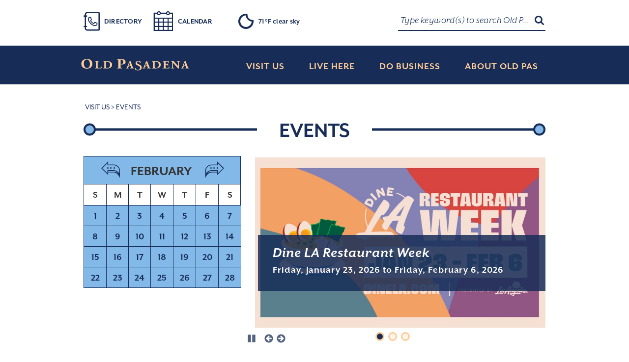

--- FILE ---
content_type: text/html; charset=utf-8
request_url: https://www.oldpasadena.org/visit/events/?cal_id=2455
body_size: 10844
content:
<!DOCTYPE html>
<html lang="en-US">
	<head>
		
	
		<base href="https://www.oldpasadena.org" /><!--[if lte IE 6]></base><![endif]-->
	
	<meta charset="utf-8">
	<meta name="viewport" content="width=device-width, initial-scale=1.0">
	<title>
		Events &raquo; Old Pasadena
	</title>
	<meta name="generator" content="Silverstripe CMS 4.13" />
<meta http-equiv="Content-Type" content="text/html; charset=utf-8" />
<meta name="description" content="Old Pasadena is the business district of Pasadena, a lively and diverse city located just ten miles from downtown Los Angeles. This eclectic old town area features entertainment and activities for kids and adults alike: museums, galleries, and music events as well as movies, shopping, restaurants, and outdoor cafes. Families often stop by after sports events at the Rose Bowl; this clean and safe district is pedestrian friendly and provides ready parking and easy access to public transportation, served by major bus lines and two Gold line metro stops." />
	<link rel="shortcut icon" href="/_resources/themes/old-pasadena/images/favicon.ico" />
	<script src="https://use.typekit.net/ubl1xmd.js"></script>
	<script>try{Typekit.load({ async: true });}catch(e){}</script>
	<script type="text/javascript" src="https://app.termly.io/resource-blocker/26754d33-eb34-4d45-af97-b37592c4b381?autoBlock=off"></script>
	<!-- Google tag (gtag.js) -->
	<script async src="https://www.googletagmanager.com/gtag/js?id=G-20HTJWXN91"></script>
	<script>
	window.dataLayer = window.dataLayer || [];
	function gtag(){dataLayer.push(arguments);}
	gtag('js', new Date());

	gtag('config', 'G-20HTJWXN91');
	</script>


	<link rel="stylesheet" type="text/css" href="/_resources/themes/old-pasadena/css/bootstrap.min.css" />
<link rel="stylesheet" type="text/css" href="/_resources/themes/old-pasadena/css/slick.min.css" />
<link rel="stylesheet" type="text/css" href="/_resources/themes/old-pasadena/css/accessible-slick-theme.min.css" />
<link rel="stylesheet" type="text/css" href="/_resources/themes/old-pasadena/css/main.css?version=1.0.0" />
<link rel="stylesheet" type="text/css" href="/_resources/themes/old-pasadena/css/typography.css" />
<link rel="stylesheet" type="text/css" href="/_resources/themes/old-pasadena/css/weather-icons.min.css" />
</head>
	<body>
		<noscript><div>Javascript must be enabled for the correct page display</div></noscript>
		
<div id="wrapper">
	<a class="sr-only" href="/visit/events/?cal_id=2455#content">Skip to Content</a>
	<a class="sr-only" href="/">Skip to Homepage</a>
	<header id="header" role="banner">
	<div class="container">
		<div class="header-top">
			<ul class="header-list">
				
					<li><a class="directory" href="/visit/directory/">Directory</a></li>
				
					<li><a class="calendar" href="/visit/events/">Calendar</a></li>
				
				<li>
					<span class="temperature">
						<span class="weather-icon weather-default"><i class="wi wei-icon wi-yahoo-26"></i></span>
						<span class="temp weather-default">Default</span>
						<span class="currently weather-default">Default</span>
					</span>
				</li>
			</ul>
			<div class="search-box">
				<button class="opener" tabindex="-1"><i class="icon-search"><span class="sr-only">Search</span></i></button>
				<div class="slide">
					<form method="POST" name="general-form search" action="search/results" class="search-form" role="form">
						<fieldset>
							<legend class="hidden">Search Form</legend>
							<div class="form-row">
								<input aria-label="Search Old Pasadena" id="search" class="form-control" type="search"  name="search" placeholder="Type keyword(s) to search Old Pasadena">
								<button type="submit">Search</button>
							</div>
						</fieldset>
					</form>
				</div>
			</div>
		</div>
		<div class="header-bottom">
			<div class="logo">
				<a href="/">
					<img src="/_resources/themes/old-pasadena/images/logo.svg" alt="Old Pasadena" width="457" height="49">
				</a>
			</div>
			<nav id="nav" role="navigation">
				<button class="nav-opener"><span>Menu</span></button>
				<div class="nav-drop">
					<ul class="nav-list">
						
							<li>
								
									<a href="/visit/"><span>Visit Us</span></a>
									<div class="drop">
										<ul class="drop-list">
											
												<li>
													
														<a href="/visit/directory/"><span>Directory</span></a>
													
												</li>
											
												<li>
													
														<a href="/visit/events/"><span>Events</span></a>
													
												</li>
											
												<li>
													
														<a href="/visit/happy-hours/"><span>Happy Hours</span></a>
													
												</li>
											
												<li>
													
														<a href="/visit/maps-and-parking/"><span>Maps &amp; Parking</span></a>
													
												</li>
											
												<li>
													
														<a href="/visit/together-we-shine/"><span>Together We Shine</span></a>
													
												</li>
											
												<li>
													
														<a href="/visit/attractions/"><span>Attractions</span></a>
														<div class="drop">
															<ul class="drop-list">
																
																	<li>
																		<a href="/visit/attractions/hotels/"><span>Hotels</span></a>
																	</li>
																
															</ul>
														</div>
													
												</li>
											
												<li>
													
														<a href="/visit/dinealfresco/"><span>Dine Al Fresco</span></a>
													
												</li>
											
										</ul>
									</div>
								
							</li>
						
							<li>
								
									<a href="/live-here/"><span>Live Here</span></a>
									<div class="drop">
										<ul class="drop-list">
											
												<li>
													
														<a href="/live-here/make-the-move/"><span>Make the Move</span></a>
													
												</li>
											
												<li>
													
														<a href="/live-here/our-community-donations/"><span>Our Community - Donations</span></a>
													
												</li>
											
												<li>
													
														<a href="/live-here/our-community-fire-resources-2/"><span>Our Community - Fire Resources</span></a>
													
												</li>
											
										</ul>
									</div>
								
							</li>
						
							<li>
								
									<a href="/do-business/"><span>Do Business</span></a>
									<div class="drop">
										<ul class="drop-list">
											
												<li>
													
														<a href="/do-business/leasing/"><span>Leasing</span></a>
													
												</li>
											
												<li>
													
														<a href="/do-business/resources/"><span>Resources</span></a>
													
												</li>
											
										</ul>
									</div>
								
							</li>
						
							<li>
								
									<a href="/about/"><span>About Old Pas</span></a>
									<div class="drop">
										<ul class="drop-list">
											
												<li>
													
														<a href="/about/history-of-old-pasadena/"><span>History of Old Pasadena</span></a>
													
												</li>
											
												<li>
													
														<a href="/about/contact-us/"><span>Contact Us</span></a>
													
												</li>
											
										</ul>
									</div>
								
							</li>
						
					</ul>
				</div>
			</nav>
		</div>
	</div>
</header>

	<main id="content">
		<div class="main-title-block">
			<div class="container">
				<ol class="breadcrumb">
					
   	<li><a href="/visit/">Visit Us</a></li> <li class="active">Events</li>


				</ol>
				<div class="page-title">
					<h1>Events</h1>
				</div>
			</div>
		</div>
		<div class="js-dp-filter">
			<div class="gallery-block events-page">
				<div class="container">
					
					<div class="wrap">
						<div class="left-block">
							<div class="top-block">
								
									
										<ahref="/visit/directory/only-in-old-pasadena/">
											<img src="/assets/Images/Event/OnlyinOldPas-cropped__ScaleMaxWidthWzMyMl0.jpg" srcset="/assets/Images/Event/OnlyinOldPas-cropped.jpg 2x" alt="" width="322" height="209">
										</a>
									
								
							</div>
							<div class="calendar-block">
								<div class="js-dp-holder">
									<div class="js-dp"></div>
								</div>
							</div>
						</div>
						<div class="gallery-directory">
							
								<div>
									<div class="img-holder">
										<a href="/visit/events/2026/january/dine-la-restaurant-week/">
											<picture>
											
												<source srcset="/assets/Images/Event/2026-DineLA_Winter_2040x1200px__ScaleMaxWidthWzcxMl0.jpg, /assets/Images/Event/2026-DineLA_Winter_2040x1200px__ScaleMaxWidthWzE0MjRd.jpg 2x" media="(max-width: 767px)">
												<source srcset="/assets/Images/Event/2026-DineLA_Winter_2040x1200px__ScaleMaxWidthWzEwMjBd.jpg, /assets/Images/Event/2026-DineLA_Winter_2040x1200px.jpg 2x">
												<img src="/assets/Images/Event/2026-DineLA_Winter_2040x1200px__ScaleMaxWidthWzEwMjBd.jpg" alt="  Dine LA Restaurant Week JAN23 - FEB06">
											
											</picture>
										</a>
										<div class="caption">
											<p>
												<a href="/visit/events/2026/january/dine-la-restaurant-week/">
													<strong class="title">Dine LA Restaurant Week</strong>
													
														Friday,
														<time datetime="2026-01-23">January 23, 2026</time>
														
															to Friday,
															<time datetime="2026-02-06">February 6, 2026</time>
														
													
												</a>
											</p>
										</div>
									</div>
								</div>
							
								<div>
									<div class="img-holder">
										<a href="/visit/events/2026/january/cheeseburger-week/">
											<picture>
											
												<source srcset="/assets/Images/Event/2018JAN07-15-CoC-Cheeseburger-Week-2040x1200px__ScaleMaxWidthWzcxMl0.jpg, /assets/Images/Event/2018JAN07-15-CoC-Cheeseburger-Week-2040x1200px__ScaleMaxWidthWzE0MjRd.jpg 2x" media="(max-width: 767px)">
												<source srcset="/assets/Images/Event/2018JAN07-15-CoC-Cheeseburger-Week-2040x1200px__ScaleMaxWidthWzEwMjBd.jpg, /assets/Images/Event/2018JAN07-15-CoC-Cheeseburger-Week-2040x1200px.jpg 2x">
												<img src="/assets/Images/Event/2018JAN07-15-CoC-Cheeseburger-Week-2040x1200px__ScaleMaxWidthWzEwMjBd.jpg" alt="  Pasadena Cheeseburger Week ">
											
											</picture>
										</a>
										<div class="caption">
											<p>
												<a href="/visit/events/2026/january/cheeseburger-week/">
													<strong class="title">Pasadena Cheeseburger Week </strong>
													
														Sunday,
														<time datetime="2026-01-25">January 25, 2026</time>
														
															to Saturday,
															<time datetime="2026-01-31">January 31, 2026</time>
														
													
												</a>
											</p>
										</div>
									</div>
								</div>
							
								<div>
									<div class="img-holder">
										<a href="/visit/events/2026/february/pokemon-go-tour-kalos/">
											<picture>
											
												<source srcset="/assets/Images/Event/2026FEB22_Pokemon-GO_2040x1200px__ScaleMaxWidthWzcxMl0.jpg, /assets/Images/Event/2026FEB22_Pokemon-GO_2040x1200px__ScaleMaxWidthWzE0MjRd.jpg 2x" media="(max-width: 767px)">
												<source srcset="/assets/Images/Event/2026FEB22_Pokemon-GO_2040x1200px__ScaleMaxWidthWzEwMjBd.jpg, /assets/Images/Event/2026FEB22_Pokemon-GO_2040x1200px.jpg 2x">
												<img src="/assets/Images/Event/2026FEB22_Pokemon-GO_2040x1200px__ScaleMaxWidthWzEwMjBd.jpg" alt="  Pokemon GO Tour Los Angeles 2026">
											
											</picture>
										</a>
										<div class="caption">
											<p>
												<a href="/visit/events/2026/february/pokemon-go-tour-kalos/">
													<strong class="title">Pokemon GO Tour: Kalos</strong>
													
														Friday,
														<time datetime="2026-02-20">February 20, 2026</time>
														
															to Sunday,
															<time datetime="2026-02-22">February 22, 2026</time>
														
													
												</a>
											</p>
										</div>
									</div>
								</div>
							
							
						</div>
					</div>
				</div>
			</div>
			<div class="filter-block">
				<div class="container">
					<input type="hidden" id="search-url" data-search-url="/visit/events/">
					<input type="hidden" id="event-date" value="01/31/2026" data-display-value="January 31, 2026">
					<input type="hidden" id="event-end-date" value="01/31/2026">
					<form action="/visit/events/" class="search-filter events" id="events-form" name="events-form" method="GET">
						<fieldset>
							<legend class="sr-only">Search Events</legend>
							<div class="select-links">
								<div class="calendar-holder">
									<button class="calendar-opener">
										<i class="icon-calendar"></i>
										<span class="sr-only">Opens up calendar</span>
									</button>
								  <div class="current-date">
									<button class="prev js-prev-date">
										<i class="icon-down"></i>
										<span class="sr-only">previous date</span>
									</button>
									<time datetime="2016-10-06" class="js-current-date">october 6, 2016</time>
									<button class="next js-next-date">
										<i class="icon-down"></i>
										<span class="sr-only">next date</span>
									</button>
								  </div>
								</div>
								<input type="hidden" id="time-period" value="month">
								<div class="short-links">
									<ul class="links">
										<li><button class="js-current-btn" data-current="day" id="period-day">Today</button></li>
										<li><button class="js-current-btn" data-current="week" id="period-week">This Week</button></li>
										<li><button class="js-current-btn" data-current="month" id="period-month">This Month</button></li>
										<li><button class="js-current-btn" data-current="all" id="period-year">This Year</button></li>
									</ul>
								</div>
							</div>
							<div class="select-fields">
								<div class="select-wrap">
									<label for="event-type" class="sr-only">Event Type</label>
									<select id="event-type" name="event-type">
										<option value="0"  data-name="all">All event types</option>
										
											<option value="1"  data-name="signature-events">Signature Events</option>
										
											<option value="2"  data-name="art-and-exhibitions">Art &amp; Exhibitions</option>
										
											<option value="3"  data-name="children">Children</option>
										
											<option value="4"  data-name="community">Community</option>
										
											<option value="5"  data-name="fairs-and-festivals">Fairs &amp; Festivals</option>
										
											<option value="6"  data-name="film">Film</option>
										
											<option value="7"  data-name="food-and-drink">Food &amp; Drink</option>
										
											<option value="8"  data-name="health-and-wellness">Health &amp; Wellness</option>
										
											<option value="9"  data-name="holiday-and-seasonal">Holiday &amp; Seasonal</option>
										
											<option value="10"  data-name="lectures-and-talks">Lectures &amp; Talks</option>
										
											<option value="11"  data-name="merchant-events-and-promotions">Merchant Events &amp; Promotions</option>
										
											<option value="12"  data-name="music-and-concerts">Music &amp; Concerts</option>
										
											<option value="13"  data-name="theater-and-dance">Theater &amp; Dance</option>
										
											<option value="14"  data-name="tours">Tours</option>
										
											<option value="15"  data-name="virtual">Virtual</option>
										
											<option value="16"  data-name="sports">Sports</option>
										
											<option value="17"  data-name="fundraiser-and-charity">Fundraiser &amp; Charity</option>
										
											<option value="18"  data-name="old-pas-adjacent">Old Pas Adjacent</option>
										
											<option value="21"  data-name="market">Market</option>
										
											<option value="19"  data-name="green">Green</option>
										
											<option value="20"  data-name="comedy">Comedy</option>
										
									</select>
								</div>
								<div class="search-wrap">
									<button class="search-opener"><i class="icon-search"></i><span class="sr-only">search icon</span></button>
									<div class="search-row events-search-row">
										<label for="keyword" class="sr-only">Search Event by Keyword</label>
										<input type="search" placeholder="Search calendar" name="event-keyword" id="keyword" value="">
									</div>
								</div>
								<input type="submit" class="events-btn search-events-btn" value="SEARCH" />
								<input type="reset" class="events-btn reset-events-btn" value="reset" />
							</div>
						</fieldset>
					</form>
				</div>
			</div>
		</div>
		<div class="events-accordion">
			<div class="container">
				<div id="ajax-message" class="event-ajax-message hidden">
					<img src="/_resources/themes/old-pasadena/images/loading.gif" alt="Loading"/><br>
					<h2>Please wait, loading</h2>
				</div>
				<ul class="accordion" id="event-result">
					
	
		<li>
			<!-- Event Information -->
			<div class="opener-block">
				
					
					<div class="img-holder">
						<img class="color" src="/assets/Images/Event/2026-DineLA_Winter_800sq__ScaleMaxWidthWzMwMF0.jpg" srcset="/assets/Images/Event/2026-DineLA_Winter_800sq.jpg 2x" 
						alt="Dine LA Restaurant Week JAN23 - FEB06, Friday, January 23, 2026 12:00 am" width="300" height="300">
						<img class="grayscale" src="/assets/Images/Event/2026-DineLA_Winter_800sq__ScaleMaxWidthWzMwMF0.jpg" srcset="/assets/Images/Event/2026-DineLA_Winter_800sq.jpg 2x" 
						alt="Dine LA Restaurant Week JAN23 - FEB06, Friday, January 23, 2026 12:00 am" width="300" height="300">
					</div>
					
				
				<div class="text-block">
					<strong class="name">Dine LA Restaurant Week</strong>
					<span class="time-frame">January 23, 2026 - February 6, 2026
						
							
						
						
							<br/>ONGOING
						
					</span>
				</div>
				
					<button class="opener" tabindex="-1">
						<i class="icon-down"></i>
						<span class="sr-only">Read More</span>
					</button>
				
			</div>
			
				
					<div class="slide">
						<div class="slide-wrap">
							<button class="opener" tabindex="-1"><i class="icon-close"></i><span class="sr-only">Closes the Accordion</span></button>
							<div class="two-cols">
								<article class="content">
									<div class="info">
										<h2>Dine LA Restaurant Week</h2>
										<span class="timeframe">
											
												<time datetime="2026-01-23">Friday, January 23, 2026</time>
												to 
													<time datetime="2026-02-06">Friday, February 6, 2026</time>
												
											
											<span class="duration">
												
													
												
											</span>
										</span>
										<span stlye="visibility:hidden">Tags: </span>
										<ul class="categories">
											
												<li><a href="/visit/events/category/7/food-and-drink">Food &amp; Drink</a></li>
											
											
												
													<li>&nbsp;<a href="/visit/events/category/11/merchant-events-and-promotions">Merchant Events &amp; Promotions</a></li>
												
											
										</ul>
									</div>
									<div class="add-info text-content">
										
											Presented by: Discover LA <br>
										
										
											<address>
												<a href="/visit/events/2026/january/dine-la-restaurant-week/map">
												Select restaurants in Old Pasadena<br>
												and throughout Los Angeles<br>
												Pasadena, 
												CA 
												91105
												</a>
												
												<a href="https://www.discoverlosangeles.com/dinela" target="_blank">www.discoverlosangeles.com/dinela</a><br>
											</address>
											<br><br>
										
										
										
										<br>
									</div>
									<div class="text-content landing-events-content">
										<p>Diners can get a taste of Los Angeles' broad and dynamic dining scene with Dine LA Restaurant Week. The Winter edition runs from <span><strong>Friday, January 23, through Friday, February 6, 2026</strong>, when nearly </span>400 LA area restaurants offer special menus and prices. <span><br></span></p>
<p>Dine LA Restaurant Week takes place twice a year and showcases Los Angeles as a premier dining destination while highlighting the diversity of culinary experiences LA has to offer.&nbsp;Global kitchens can be found in culinary neighborhoods across Los Angeles including Old Pasadena.&nbsp;</p>
<p><strong>Old Pasadena is home to more than 100 restaurants</strong> offering a variety of dining experiences. Scroll down for the confirmed Old Pasadena restaurants participating in the Winter edition of Dine LA!&nbsp;&nbsp;</p>
<p><span>Participating restaurants offer a special menu for dine-in&nbsp;for lunch and/or dinner.</span></p>
<ul>
<li>Lunch:&nbsp;$15, $25, $35, $45, $55, $65+</li>
<li>Dinner: $15, $25, $35, $45, $55, $65+</li>
</ul>
<p><span>Prices and meal periods vary by restaurant and exclude beverages, tax, and gratuity.&nbsp;<span>There are no tickets or passes required for Dine LA Restaurant Week. Simply dine out at a participating restaurant, ask for the Dine LA Restaurant Week menu, and try a new dish or enjoy an old favorite. Advance reservations are strongly recommended.</span></span></p>
<p>We are so proud to announce that 14 restaurants of all cuisines and experiences are joining in this edition to represent Old Pasadena.&nbsp; Three of these are Michelin-rated venues noted with an <strong>M</strong>.&nbsp; Participating Old Pasadena restaurants:&nbsp;</p>
<p>&nbsp;</p>
<table style="height: 372px;" width="415">
<tbody>
<tr style="height: 34px;">
<td style="height: 34px; width: 154.188px;"><strong>Restaurant</strong></td>
<td class="text-center" style="height: 17px; width: 82.0938px;"><strong>Cuisine</strong></td>
<td style="height: 34px; width: 89.8594px;"><strong>Price</strong></td>
<td style="height: 34px; width: 60.8594px;"><strong>Options</strong></td>
</tr>
<tr style="height: 34px;">
<td style="height: 34px; width: 154.188px;"><a href="https://www.discoverlosangeles.com/eat-drink/agnes-restaurant-cheesery/dinela">Agnes Restaurant &amp; Cheesery</a> <strong>M</strong></td>
<td style="height: 34px; width: 82.0938px;">American</td>
<td style="height: 34px; width: 89.8594px;">Lunch&nbsp;$45<br>Dinner $65+</td>
<td style="height: 34px; width: 60.8594px;">Outdoor</td>
</tr>
<tr style="height: 34px;">
<td style="height: 34px; width: 154.188px;"><a href="https://www.discoverlosangeles.com/eat-drink/all-india-cafe-pasadena/dinela">All India Café</a></td>
<td style="height: 34px; width: 82.0938px;">Indian</td>
<td style="height: 34px; width: 89.8594px;">Lunch&nbsp;$25&nbsp; Dinner $35</td>
<td style="height: 34px; width: 60.8594px;">Outdoor</td>
</tr>
<tr style="height: 34px;">
<td style="height: 34px; width: 154.188px;"><a title="Bodegon No. 69" rel="noopener noreferrer" href="https://www.discoverlosangeles.com/eat-drink/bodegon-no-69/dinela" target="_blank">Bodegon No. 69</a></td>
<td style="height: 34px; width: 82.0938px;">Latin</td>
<td style="height: 34px; width: 89.8594px;">Lunch $25<br>Dinner $65+</td>
<td style="height: 34px; width: 60.8594px;">Outdoor</td>
</tr>
<tr style="height: 34px;">
<td style="height: 34px; width: 154.188px;"><a href="https://www.discoverlosangeles.com/eat-drink/bone-kettle/dinela">Bone Kettle</a></td>
<td style="height: 34px; width: 82.0938px;">Asian</td>
<td style="height: 34px; width: 89.8594px;">Dinner $65+</td>
<td style="height: 34px; width: 60.8594px;">Outdoor</td>
</tr>
<tr style="height: 34px;">
<td style="height: 34px; width: 154.188px;"><a href="https://www.discoverlosangeles.com/eat-drink/fishwives/dinela">Fishwives</a> <strong>M</strong></td>
<td style="height: 34px; width: 82.0938px;">Seafood</td>
<td style="height: 34px; width: 89.8594px;">Lunch $35&nbsp; Dinner $45</td>
<td style="height: 34px; width: 60.8594px;">Outdoor</td>
</tr>
<tr style="height: 34px;">
<td style="height: 34px; width: 154.188px;"><a href="https://www.discoverlosangeles.com/eat-drink/gyu-kaku-japanese-bbq-pasadena/dinela">Gyu-Kaku Japanese BBQ</a></td>
<td style="height: 34px; width: 82.0938px;">Japanese</td>
<td style="height: 34px; width: 89.8594px;">Lunch&nbsp;$25&nbsp; Dinner $45</td>
<td style="height: 34px; width: 60.8594px;">&nbsp;</td>
</tr>
<tr style="height: 34px;">
<td style="height: 34px; width: 154.188px;"><a href="https://www.discoverlosangeles.com/eat-drink/kaviar-pasadena/dinela">Kaviar Sushi Bar</a></td>
<td style="height: 34px; width: 82.0938px;">Sushi</td>
<td style="height: 34px; width: 89.8594px;">Dinner $65+</td>
<td style="height: 34px; width: 60.8594px;">&nbsp;</td>
</tr>
<tr style="height: 34px;">
<td style="height: 34px; width: 154.188px;"><a href="https://www.discoverlosangeles.com/eat-drink/maestro/dinela">Maestro</a></td>
<td style="height: 34px; width: 82.0938px;">Mexican</td>
<td style="height: 34px; width: 89.8594px;">Dinner&nbsp;$55</td>
<td style="height: 34px; width: 60.8594px;">Outdoor</td>
</tr>
<tr style="height: 34px;">
<td style="height: 34px; width: 154.188px;"><a href="https://www.discoverlosangeles.com/eat-drink/mama-m-sushi/dinela">Mama M Sushi</a></td>
<td style="height: 34px; width: 82.0938px;">Japanese</td>
<td style="height: 34px; width: 89.8594px;">Dinner $65+</td>
<td style="height: 34px; width: 60.8594px;">Outdoor</td>
</tr>
<tr style="height: 34px;">
<td style="height: 34px; width: 154.188px;"><a href="https://www.discoverlosangeles.com/eat-drink/mi-piace/dinela">Mi Piace</a></td>
<td style="height: 34px; width: 82.0938px;">Italian</td>
<td style="height: 34px; width: 89.8594px;">Lunch $15&nbsp; Dinner $65+</td>
<td style="height: 34px; width: 60.8594px;">Outdoor</td>
</tr>
<tr style="height: 34px;">
<td style="height: 34px; width: 154.188px;"><a href="https://www.discoverlosangeles.com/eat-drink/neighbors-friends/dinela">Neighbors &amp; Friends</a></td>
<td style="height: 34px; width: 82.0938px;">American</td>
<td style="height: 34px; width: 89.8594px;">Lunch $25</td>
<td style="height: 34px; width: 60.8594px;">&nbsp;</td>
</tr>
<tr style="height: 34px;">
<td style="height: 34px; width: 154.188px;"><a href="https://www.discoverlosangeles.com/eat-drink/perle/dinela">Perle</a> <strong>M</strong></td>
<td style="height: 34px; width: 82.0938px;">French</td>
<td style="height: 34px; width: 89.8594px;">Dinner&nbsp;$65+</td>
<td style="height: 34px; width: 60.8594px;">Outdoor</td>
</tr>
<tr>
<td style="width: 154.188px;"><a href="/visit/directory/view/222">Pez Coastal Kitchen</a></td>
<td style="width: 82.0938px;">Seafood</td>
<td style="width: 89.8594px;">Lunch $35<br>Dinner $65+</td>
<td style="width: 60.8594px;">&nbsp;</td>
</tr>
<tr style="height: 34px;">
<td style="height: 34px; width: 154.188px;"><a href="https://www.discoverlosangeles.com/eat-drink/sushi-roku-pasadena/dinela">Sushi Roku - Pasadena</a></td>
<td style="height: 34px; width: 82.0938px;">Sushi</td>
<td style="height: 34px; width: 89.8594px;">Lunch $55</td>
<td style="height: 34px; width: 60.8594px;">Outdoor</td>
</tr>
</tbody>
</table>
<p>&nbsp;</p>
<p>&nbsp;</p>
										
									</div>
								</article>
								<aside class="sidebar">
									<div class="share-block text-right">
										<strong class="title">Share</strong>
										<ul class="share-list">
											<li><a href="/cdn-cgi/l/email-protection#[base64]" target="_blank"><i class="icon-envelope"><span class="sr-only">Email</span></i></a></li>
											<li class="facebook-share" data-share-link="https://www.oldpasadena.org/visit/events/2026/january/dine-la-restaurant-week/">
												<div class="anchor-like"><i class="icon-facebook1"><span class="sr-only">Facebook</span></i></div>
											</li>
											<li class="twitter-tweet" data-share-link="https://www.oldpasadena.org/visit/events/2026/january/dine-la-restaurant-week/" data-share-text="Dine LA Restaurant Week">
											<div class="anchor-like">
												<i class="icon-twitter1"><span class="sr-only">Twitter</span></i></div>
											</li>
										</ul>
									</div>
									
									<ul class="side-links">
										
									</ul>
								</aside>
							</div>
						</div>
					</div>
				
			
		</li>
	
		<li>
			<!-- Event Information -->
			<div class="opener-block">
				
					
					<div class="img-holder">
						<img class="color" src="/assets/Images/Event/Cheeseburger-Week__ScaleMaxWidthWzMwMF0.jpg" srcset="/assets/Images/Event/Cheeseburger-Week.jpg 2x" 
						alt="Pasadena Cheeseburger Week , Sunday, January 25, 2026 12:00 am" width="300" height="300">
						<img class="grayscale" src="/assets/Images/Event/Cheeseburger-Week__ScaleMaxWidthWzMwMF0.jpg" srcset="/assets/Images/Event/Cheeseburger-Week.jpg 2x" 
						alt="Pasadena Cheeseburger Week , Sunday, January 25, 2026 12:00 am" width="300" height="300">
					</div>
					
				
				<div class="text-block">
					<strong class="name">Pasadena Cheeseburger Week </strong>
					<span class="time-frame">January 25, 2026 - January 31, 2026
						
							
						
						
							<br/>ONGOING
						
					</span>
				</div>
				
					<button class="opener" tabindex="-1">
						<i class="icon-down"></i>
						<span class="sr-only">Read More</span>
					</button>
				
			</div>
			
				
					<div class="slide">
						<div class="slide-wrap">
							<button class="opener" tabindex="-1"><i class="icon-close"></i><span class="sr-only">Closes the Accordion</span></button>
							<div class="two-cols">
								<article class="content">
									<div class="info">
										<h2>Pasadena Cheeseburger Week </h2>
										<span class="timeframe">
											
												<time datetime="2026-01-25">Sunday, January 25, 2026</time>
												to 
													<time datetime="2026-01-31">Saturday, January 31, 2026</time>
												
											
											<span class="duration">
												
													
												
											</span>
										</span>
										<span stlye="visibility:hidden">Tags: </span>
										<ul class="categories">
											
												<li><a href="/visit/events/category/11/merchant-events-and-promotions">Merchant Events &amp; Promotions</a></li>
											
											
												
													<li>&nbsp;<a href="/visit/events/category/4/community">Community</a></li>
												
													<li>&nbsp;<a href="/visit/events/category/7/food-and-drink">Food &amp; Drink</a></li>
												
											
										</ul>
									</div>
									<div class="add-info text-content">
										
											Presented by: Pasadena Chamber of Commerce <br>
										
										
											<address>
												<a href="/visit/events/2026/january/cheeseburger-week/map">
												Participating restaurants in Old Pasadena<br>
												
												Pasadena, 
												CA 
												91105
												</a>
												<br><a href="tel:626.795.3355">626.795.3355</a><br>
												<a href="https://www.pasadenarestaurantweek.com" target="_blank">www.pasadenarestaurantweek.com</a><br>
											</address>
											<br><br>
										
										
										
										<br>
									</div>
									<div class="text-content landing-events-content">
										<p>During Cheeseburger Week 2026 from January 25 through January 31, Pasadena dines in honor of Lionel Sternberger, the culinary genius in being the first to put cheese to hamburger and served it at the Rite Spot in Pasadena in 1924. His Aristocratic Burger was an instant culinary hit!</p>
<p>It was 102 years ago that teenaged Lionel Clark Sternberger put a piece of cheese on a hamburger and, calling it the Aristocratic Burger, served it at the Rite Spot in Pasadena. Restaurants throughout Pasadena pay homage to Lionel Sternberger’s invention of the cheeseburger in Pasadena in 1924 with delicious meals and deals each year.</p>
<p class="xmsonormal">During <strong>Pasadena Cheeseburger Week,</strong>&nbsp;more than thirty of Pasadena's favorite restaurants, lounges, and burger joints offer their signature burgers, some special creations, and great deals, including several venues in Old Pasadena!&nbsp; O<span>rganized by the Pasadena Chamber of Commerce, you can find more details about this annual event, the Cheeseburger Passport, and the Cheeseburger Challenge <a title="Cheeseburger Week" rel="noopener noreferrer" href="https://www.pasadenarestaurantweek.com" target="_blank">on their website</a>.</span></p>
<p>In 1924, as legend has it, teenaged Lionel Sternberger burned one side of a hamburger patty at The Rite Spot, his father’s roadside stand along Colorado Boulevard (then Colorado Street) in west Pasadena. Rather than throw away the spoiled burger, he masked his mistake with a piece of cheese and served it to a very appreciative customer. Word soon spread and customers flocked to The Rite Spot for The Aristocratic Burger, A Hamburger with Cheese. Sternberger’s achievement is the first verified instance of someone serving a hamburger with cheese to a customer.</p>
<p><span>Here's the list of Old Pasadena restaurants offering cheeseburgers - not necessarily participating in discounts or promotions, but offering cheeseburgers on their menu nonetheless. V indicates Vegan and Vegetarian options.&nbsp; Locations with confirmed special offers are noted in bold:</span></p>
<table style="height: 305px;" width="251">
<tbody>
<tr style="height: 17px;">
<td style="width: 30.125px; height: 17px;">&nbsp;</td>
<td style="width: 204.875px; height: 17px;"><a href="/visit/directory/view/148">All India Cafe</a></td>
</tr>
<tr style="height: 16px;">
<td style="height: 16px; width: 30.125px;">&nbsp;</td>
<td style="height: 16px; width: 204.875px;"><a href="/visit/directory/view/153">Barney's Beanery</a></td>
</tr>
<tr style="height: 16px;">
<td style="height: 16px; width: 30.125px;">V</td>
<td style="height: 16px; width: 204.875px;"><a href="/visit/directory/view/154">Blind Donkey</a></td>
</tr>
<tr style="height: 16px;">
<td style="height: 16px; width: 30.125px;">&nbsp;</td>
<td style="height: 16px; width: 204.875px;"><a href="/visit/directory/view/164">Cheesecake Factory</a></td>
</tr>
<tr style="height: 16px;">
<td style="height: 16px; width: 30.125px;">&nbsp;</td>
<td style="height: 16px; width: 204.875px;"><a href="/visit/directory/view/488">Craft by Smoke and Fire</a></td>
</tr>
<tr style="height: 16px;">
<td style="height: 16px; width: 30.125px;">&nbsp;</td>
<td style="height: 16px; width: 204.875px;"><a href="/visit/directory/view/172">Der Wolf</a></td>
</tr>
<tr style="height: 16px;">
<td style="height: 16px; width: 30.125px;">V</td>
<td style="height: 16px; width: 204.875px;"><strong><a href="/visit/directory/view/234">Dog Haus Biergarten</a></strong></td>
</tr>
<tr style="height: 16px;">
<td style="height: 16px; width: 30.125px;">&nbsp;</td>
<td style="height: 16px; width: 204.875px;"><a rel="noopener noreferrer" href="/visit/directory/view/173" target="_blank">Edwin Mills by Equator</a></td>
</tr>
<tr style="height: 16px;">
<td style="height: 16px; width: 30.125px;">&nbsp;</td>
<td style="height: 16px; width: 204.875px;"><a href="/visit/directory/view/501">Hawg Heaven BBQ</a></td>
</tr>
<tr style="height: 16px;">
<td style="height: 16px; width: 30.125px;">&nbsp;</td>
<td style="height: 16px; width: 204.875px;"><a href="/visit/directory/view/510">Holy Saints! Café</a></td>
</tr>
<tr style="height: 16px;">
<td style="height: 16px; width: 30.125px;">&nbsp;</td>
<td style="height: 16px; width: 204.875px;"><a href="/visit/directory/view/187">Hot Wings Cafe</a></td>
</tr>
<tr style="height: 16px;">
<td style="height: 16px; width: 30.125px;">&nbsp;</td>
<td style="height: 16px; width: 204.875px;"><a href="/visit/directory/view/197">Kings Row Gastropub</a>&nbsp;</td>
</tr>
<tr style="height: 16px;">
<td style="height: 16px; width: 30.125px;">&nbsp;</td>
<td style="height: 16px; width: 204.875px;"><strong><a rel="noopener noreferrer" href="/visit/directory/view/204" target="_blank">Lucky Baldwins Pub</a>&nbsp;</strong></td>
</tr>
<tr style="height: 16px;">
<td style="height: 16px; width: 30.125px;">&nbsp;</td>
<td style="height: 16px; width: 204.875px;"><a rel="noopener noreferrer" href="/visit/directory/view/208" target="_blank">Mi Piace</a>&nbsp;</td>
</tr>
<tr style="height: 16px;">
<td style="height: 16px; width: 30.125px;">&nbsp;</td>
<td style="height: 16px; width: 204.875px;"><a href="/visit/directory/view/508">Popping Yolk Café</a></td>
</tr>
<tr style="height: 16px;">
<td style="height: 16px; width: 30.125px;">&nbsp;</td>
<td style="height: 16px; width: 204.875px;"><a href="/visit/directory/view/218">Rocco's Tavern</a></td>
</tr>
<tr style="height: 16px;">
<td style="height: 16px; width: 30.125px;">&nbsp;</td>
<td style="height: 16px; width: 204.875px;"><a href="/visit/directory/view/219">Russell's</a></td>
</tr>
<tr style="height: 16px;">
<td style="height: 16px; width: 30.125px;">&nbsp;</td>
<td style="height: 16px; width: 204.875px;"><a href="/visit/directory/view/235">Tortas Mexico</a></td>
</tr>
<tr style="height: 16px;">
<td class="text-center" style="height: 16px; width: 30.125px;">V</td>
<td style="height: 16px; width: 204.875px;"><a rel="noopener noreferrer" href="/visit/directory/view/237" target="_blank">True Food Kitchen</a></td>
</tr>
</tbody>
</table>
<p>Check with individual restaurants for their complete cheeseburger menus and vegan options.</p>
<p>&nbsp;</p>
<p>&nbsp;</p>
										
									</div>
								</article>
								<aside class="sidebar">
									<div class="share-block text-right">
										<strong class="title">Share</strong>
										<ul class="share-list">
											<li><a href="/cdn-cgi/l/email-protection#[base64]" target="_blank"><i class="icon-envelope"><span class="sr-only">Email</span></i></a></li>
											<li class="facebook-share" data-share-link="https://www.oldpasadena.org/visit/events/2026/january/cheeseburger-week/">
												<div class="anchor-like"><i class="icon-facebook1"><span class="sr-only">Facebook</span></i></div>
											</li>
											<li class="twitter-tweet" data-share-link="https://www.oldpasadena.org/visit/events/2026/january/cheeseburger-week/" data-share-text="Pasadena Cheeseburger Week ">
											<div class="anchor-like">
												<i class="icon-twitter1"><span class="sr-only">Twitter</span></i></div>
											</li>
										</ul>
									</div>
									
									<ul class="side-links">
										
									</ul>
								</aside>
							</div>
						</div>
					</div>
				
			
		</li>
	

				 </ul>
			</div>
		</div>
	</main>
	<div id="footer" role="contentinfo">
	<div class="container">
		<div class="footer-image">
			<img src="/_resources/themes/old-pasadena/images/footer-image.svg" alt="Bar Candy Hats Books Cafe Jewelry Tacos" width="1532" height="336">
		</div>
		<div class="footer-holder">
			<div class="row">
				<div class="col-md-4">
					<nav class="footer-nav" role="navigation">
						<div class="title-holder">
							<strong class="title">
								
									<a href="/visit/">Visit Us</a>
								
							</strong>
						</div>
						<ul class="footer-nav-list">
							
								<li><a href="/visit/directory/">Directory</a></li>
							
								<li><a href="/visit/directory/shop/">Shop</a></li>
							
								<li><a href="/visit/directory/dine/">Dine</a></li>
							
								<li><a href="/visit/directory/services/">Services</a></li>
							
								<li><a href="/visit/directory/arts-and-entertainment/">Arts &amp; Entertainment</a></li>
							
								<li><a href="/visit/events/">Events</a></li>
							
								<li><a href="/visit/maps-and-parking/">Maps + Parking</a></li>
							
								<li><a href="/visit/attractions/hotels/">Hotels</a></li>
							
								<li><a href="/visit/attractions/">Attractions</a></li>
							
						</ul>
					</nav>
				</div>
				<div class="col-md-4">
					<nav class="footer-nav" role="navigation">
						<div class="title-holder">
							<strong class="title">
								
									<a href="/do-business/">Do Business</a>
								
							</strong>
						</div>
						<ul class="footer-nav-list">
							
								<li><a href="/do-business/leasing/">Leasing</a></li>
							
								<li><a href="/do-business/resources/">Resources</a></li>
							
						</ul>
					</nav>
					<nav class="footer-nav" role="navigation">
						<div class="title-holder">
							<strong class="title">
								
									<a href="/old-pasadena-management-district/">About OPMD</a>
								
							</strong>
						</div>
						<ul class="footer-nav-list">
							
								<li><a href="/old-pasadena-management-district/staff-and-board-of-directors/">Staff &amp; Board</a></li>
							
								<li><a href="/clean-and-safe/">Clean &amp; Safe</a></li>
							
								<li><a href="/old-pasadena-management-district/committees-and-meeting-schedule/">Committees &amp; Meetings</a></li>
							
								<li><a href="/old-pasadena-management-district/pbid-continuation-2025/">PBID Continuation</a></li>
							
						</ul>
					</nav>
				</div>
				<div class="col-md-4">
					<div class="social-holder">
						<div class="title-holder">
							<strong class="title">
								
									Stay in Touch
								
							</strong>
						</div>
						<ul class="social-networks">
							
								<li><a href="https://www.instagram.com/oldpasadena/"><i class="icon-instagram"><span class="sr-only">Instagram</span></i></a></li>
							
								<li><a href="https://www.facebook.com/OldPasadena/"><i class="icon-facebook"><span class="sr-only">Facebook</span></i></a></li>
							
								<li><a href="https://twitter.com/oldpasadena"><i class="icon-twitter"><span class="sr-only">Twitter</span></i></a></li>
							
						</ul>
					</div>
					<div class="signup-block" id="mc_embed_signup">
						<form action="https://eepurl.com/hrHzPT"
						method="get" id="mc-embedded-subscribe-form" name="mc-embedded-subscribe-form"
						class="general-form signup-form validate" target="_blank" role="form" novalidate>
							<div class="title-block">
								<i class="icon-mailbox"></i>
								<label for="mce-EMAIL">
									<strong class="heading">Signup for exclusive offers and latest news</strong>
								</label>
							</div>
							<div class="form-row mc-field-group" style="background: #172d57;height: 51px;border: none;border-top: 4px solid #fdcc99;">
								<button type="submit" name="subscribe" id="mc-embedded-subscribe" style="right:0">Subscribe</button>
							</div>
							<div id="mce-responses" class="clear">
								<div class="response" id="mce-error-response" style="display:none"></div>
								<div class="response" id="mce-success-response" style="display:none"></div>
							</div>
							<div style="position: absolute; left: -5000px;" aria-hidden="true">
								<label for="hidden-input">Hidden input</label>
								<input type="text" name="b_79083c8f7e2b1cf8a15380468_d8357f7dfd" tabindex="-1" value="" id="hidden-input">
							</div>
						</form>
					</div>
				</div>
			</div>
		</div>
		<footer class="footer-block">
			<ul class="footer-list">
				
					<li><a href="/guide-feedback/">Guide Feedback</a></li>
				
					<li><a href="/privacy-policy/">Privacy Policy</a></li>
				
					<li><a href="/terms-of-service/">Terms and Conditions</a></li>
				
					<li><a href="/site-map/">Site Map</a></li>
				
					<li><a href="/about/contact-us/">Contact Us</a></li>
				
					<li><a href="/cookie-policy/">Cookie Policy</a></li>
				
				<li><a href="/visit/events/?cal_id=2455#" onclick="window.displayPreferenceModal();return false;" id="termly-consent-preferences">Consent Preferences</a></li>
			</ul>
			<address class="copy">
				<span style="background-color:#172d57;">&copy;2026 <a href="/">Old Pasadena</a> Management District, Pasadena California. All rights reserved.</span>
			</address>
		</footer>
	</div>
</div>

</div>
<div id="event-result-modal">
	
	
		
			<div class="modal fade modal-gall" tabindex="-1" role="dialog" id="modal-2068"  aria-label="Gallery for Dine LA Restaurant Week">
				<div class="modal-dialog" role="document">
				 	<div class="modal-header modal-gall">
						<button type="button" class="close" data-dismiss="modal" aria-label="Close"><span aria-hidden="true">&times;</span></button>
					</div>
					<div class="modal-content">
						
					</div>
				</div>
			</div>
		
	

	
		
			<div class="modal fade modal-gall" tabindex="-1" role="dialog" id="modal-2069"  aria-label="Gallery for Pasadena Cheeseburger Week ">
				<div class="modal-dialog" role="document">
				 	<div class="modal-header modal-gall">
						<button type="button" class="close" data-dismiss="modal" aria-label="Close"><span aria-hidden="true">&times;</span></button>
					</div>
					<div class="modal-content">
						
					</div>
				</div>
			</div>
		
	

</div>

		<a class="sr-only" href="/visit/events/?cal_id=2455#wrapper">Back to top</a>
	
		<script data-cfasync="false" src="/cdn-cgi/scripts/5c5dd728/cloudflare-static/email-decode.min.js"></script><script type="application/javascript" src="/_resources/themes/old-pasadena/javascript/jquery-3.6.3.min.js"></script>
<script type="application/javascript" src="/_resources/themes/old-pasadena/javascript/jquery-migrate-3.0.0.min.js"></script>
<script type="application/javascript" src="/_resources/themes/old-pasadena/javascript/bootstrap.min.js"></script>
<script type="application/javascript" src="/_resources/themes/old-pasadena/javascript/slick.js"></script>
<script type="application/javascript" src="/_resources/themes/old-pasadena/javascript/jquery.main.js"></script>
<script type="application/javascript" src="/_resources/themes/old-pasadena/javascript/jquery.simpleWeather.min.js"></script>
<script type="application/javascript" src="/_resources/themes/old-pasadena/javascript/moment.js"></script>
<script type="application/javascript" src="/_resources/themes/old-pasadena/javascript/EventLandingPage.js"></script>
<script type="application/ld+json">
		{
			"@context": "http://schema.org",
			"@type": "BreadcrumbList",
			"itemListElement": [
				{
						"@type": "ListItem",
						"position": 1,
						"item": {
							"@id": "https://www.oldpasadena.org/visit/",
							"name": "Visit Us",
							"image": ""
						}
					},{
						"@type": "ListItem",
						"position": 2,
						"item": {
							"@id": "https://www.oldpasadena.org/visit/events/",
							"name": "Events",
							"image": ""
						}
					}
			]
		}
		</script>
	
	<script defer src="https://static.cloudflareinsights.com/beacon.min.js/vcd15cbe7772f49c399c6a5babf22c1241717689176015" integrity="sha512-ZpsOmlRQV6y907TI0dKBHq9Md29nnaEIPlkf84rnaERnq6zvWvPUqr2ft8M1aS28oN72PdrCzSjY4U6VaAw1EQ==" data-cf-beacon='{"version":"2024.11.0","token":"b6563030937c4ad89ec1bff0ecf01a9e","server_timing":{"name":{"cfCacheStatus":true,"cfEdge":true,"cfExtPri":true,"cfL4":true,"cfOrigin":true,"cfSpeedBrain":true},"location_startswith":null}}' crossorigin="anonymous"></script>
<script>(function(){function c(){var b=a.contentDocument||a.contentWindow.document;if(b){var d=b.createElement('script');d.innerHTML="window.__CF$cv$params={r:'9c6dd3610bc4bde9',t:'MTc2OTkxMDkxNw=='};var a=document.createElement('script');a.src='/cdn-cgi/challenge-platform/scripts/jsd/main.js';document.getElementsByTagName('head')[0].appendChild(a);";b.getElementsByTagName('head')[0].appendChild(d)}}if(document.body){var a=document.createElement('iframe');a.height=1;a.width=1;a.style.position='absolute';a.style.top=0;a.style.left=0;a.style.border='none';a.style.visibility='hidden';document.body.appendChild(a);if('loading'!==document.readyState)c();else if(window.addEventListener)document.addEventListener('DOMContentLoaded',c);else{var e=document.onreadystatechange||function(){};document.onreadystatechange=function(b){e(b);'loading'!==document.readyState&&(document.onreadystatechange=e,c())}}}})();</script></body>
</html>


--- FILE ---
content_type: text/css
request_url: https://www.oldpasadena.org/_resources/themes/old-pasadena/css/main.css?version=1.0.0
body_size: 22171
content:
ul {
	margin: 0;
	padding: 0;
	list-style: none;
}

.clearfix:after,
.filter-block .filter-drop .filter-content .filter-row:after,
.filter-block .filter-drop1 .filter-content .filter-row:after,
.search-box .slide .search-form .form-row:after,
.header-bottom:after,
.content-block .content-area:after,
.content-posts:after,
.images-block .holder:after,
.images-block .left-block:after,
.images-block .right-block:after,
.images-block .right-block .picture-row:after,
.insta-block .img-insta:after,
.search-form-alt .form-row:after,
.authentic-block .top-block:after,
.gallery-block .wrap:after,
.filter-block .filter-drop .filter-header:after,
.filter-block .filter-drop1 .filter-header:after,
.place-info .main-info:after,
.two-cols:after,
.events-accordion .opener-block:after,
.events-accordion .two-cols:after,
.footer-block:after {
	content: "";
	display: block;
	clear: both;
}

.ellipsis {
	white-space: nowrap; /* 1 */
	text-overflow: ellipsis; /* 2 */
	overflow: hidden;
}
@font-face {
	font-family: "icomoon";
	src: url("/_resources/themes/old-pasadena/fonts/icomoon.eot?p2938q");
	src: 	url("/_resources/themes/old-pasadena/fonts/icomoon.eot?p2938q#iefix") format("embedded-opentype"), 
			url("/_resources/themes/old-pasadena/fonts/icomoon.ttf?p2938q") format("truetype"), 
			url("/_resources/themes/old-pasadena/fonts/icomoon.woff?p2938q") format("woff"), 
			url("/_resources/themes/old-pasadena/fonts/icomoon.svg?p2938q#icomoon") format("svg");
	font-weight: normal;
	font-style: normal;
}

[class^="icon-"],
[class*=" icon-"],
.icomoon,
.jcf-select .jcf-select-opener:before,
.header-list span:before,
.header-list a:before,
.search-box .slide .search-form button[type="submit"]:before,
.content-posts .post .text-holder address:before,
.center-slider .slick-arrow:before,
.calendar-block .header-calendar .btn-prev:before,
.calendar-block .header-calendar .ui-datepicker-prev:before,
.calendar-block .header-calendar .btn-next:before,
.calendar-block .header-calendar .ui-datepicker-next:before,
.calendar-block .ui-datepicker-header .btn-prev:before,
.calendar-block .ui-datepicker-header .ui-datepicker-prev:before,
.calendar-block .ui-datepicker-header .btn-next:before,
.calendar-block .ui-datepicker-header .ui-datepicker-next:before,
.place-info .right-block address .address-img:before,
.place-info .slide .time-block:before,
.place-info .extra-desc .time-block:before,
.content .text-content address:before,
.events-accordion .content .text-content address:before,
.modal:before,
.modal-gallery .slick-arrow:before {
	/* use !important to prevent issues with browser extensions that change fonts */
	font-family: "icomoon" !important;
	speak: none;
	font-style: normal;
	font-weight: normal;
	font-variant: normal;
	text-transform: none;
	line-height: 1; /* Better Font Rendering =========== */
	-webkit-font-smoothing: antialiased;
	-moz-osx-font-smoothing: grayscale;
}

.icon-scissors:before {
	content: "\e914";
}

.icon-next:before {
	content: "\e90f";
}

.icon-back:before {
	content: "\e910";
}

.icon-car:before {
	content: "\e911";
}

.icon-close:before {
	content: "\e912";
}

.icon-down:before {
	content: "\e913";
}

.icon-zoom:before {
	content: "\e90e";
}

.icon-envelope:before {
	content: "\e90a";
}

.icon-facebook1:before {
	content: "\e90b";
}

.icon-pin:before {
	content: "\e90c";
}

.icon-twitter1:before {
	content: "\e90d";
}

.icon-facebook:before {
	content: "\e906";
}

.icon-instagram:before {
	content: "\e907";
}

.icon-mailbox:before {
	content: "\e908";
}

.icon-twitter:before {
	content: "\e909";
}

.icon-calendar:before {
	content: "\e900";
}

.icon-dine:before {
	content: "\e901";
}

.icon-gift:before {
	content: "\e902";
}

.icon-search:before {
	content: "\e903";
}

.icon-tel:before {
	content: "\e904";
}

.icon-weather:before {
	content: "\e905";
}

/* custom select styles */

.jcf-select {
	display: inline-block;
	vertical-align: top;
	position: relative;
	border: 2px solid #172d57;
	background: #fff;
	width: 100%;
	height: 30px;
	min-width: 100%;
	text-align: left;
}

.jcf-select.jcf-unselectable {
	width: 100px;
}

.jcf-select select {
	z-index: 1;
	left: 0;
	top: 0;
}

.jcf-select .jcf-select-text {
	text-overflow: ellipsis;
	white-space: nowrap;
	overflow: hidden;
	cursor: default;
	display: block;
	font-size: 16px;
	line-height: 26px;
	font-weight: 700;
	font-family: "mr-eaves-xl-modern", "Helvetica Neue", Helvetica, Arial, sans-serif;
	margin: 0 35px 0 11px;
}

.jcf-select .jcf-select-opener {
	position: absolute;
	text-align: center;
	background: #fff5eb;
	width: 28px;
	bottom: 0;
	right: 0;
	top: 0;
	border-left: 2px solid #172d57;
}

.jcf-select .jcf-select-opener:before {
	content: "\e913";
	position: absolute;
	top: 50%;
	left: 50%;
	-webkit-transform: translate(-50%, -50%);
	-ms-transform: translate(-50%, -50%);
	transform: translate(-50%, -50%);
	font-size: 7px;
	line-height: 7px;
}

body > .jcf-select-drop {
	position: absolute;
	margin: -1px 0 0;
	z-index: 9999;
}

body > .jcf-select-drop.jcf-compact-multiple .jcf-selected:before {
	-moz-border-bottom-colors: none;
	-moz-border-left-colors: none;
	-moz-border-right-colors: none;
	-moz-border-top-colors: none;
	border-color: #353535;
	border-image: none;
	border-style: solid;
	border-width: 0 0 2px 2px;
	content: "";
	display: inline-block;
	vertical-align: top;
	height: 7px;
	margin: 5px 5px 0 -3px;
	-webkit-transform: rotate(-45deg);
	-ms-transform: rotate(-45deg);
	transform: rotate(-45deg);
	width: 14px;
}

body > .jcf-select-drop.jcf-drop-flipped {
	margin: 1px 0 0;
}

.jcf-select .jcf-select-drop {
	position: absolute;
	margin-top: 0;
	z-index: 9999;
	top: 100%;
	left: -1px;
	right: -1px;
}

.jcf-select .jcf-drop-flipped {
	bottom: 100%;
	top: auto;
}

.jcf-select-drop .jcf-select-drop-content {
	border: 2px solid #172d57;
}

/* multiple select styles */

.jcf-list-box {
	overflow: hidden;
	display: inline-block;
	border: 2px solid #172d57;
	min-width: 200px;
	margin: 0 15px;
}

/* select options styles */

.jcf-list {
	display: inline-block;
	vertical-align: top;
	position: relative;
	background: #fff;
	line-height: 16px;
	font-size: 16px;
	font-weight: 700;
	width: 100%;
}

.jcf-list .jcf-list-content {
	vertical-align: top;
	display: inline-block;
	overflow: auto;
	width: 100%;
}

.jcf-list ul {
	list-style: none !important;
	padding: 0 !important;
	margin: 0 !important;
}

.jcf-list ul li {
	position: static !important;
	padding-left: 0 !important;
}

.jcf-list ul li:before {
	content: none !important;
	position: static !important;
	top: auto !important;
	left: auto !important;
	width: auto !important;
	height: auto !important;
	background: none !important;
	border-radius: 0 !important;
	padding: 0 !important;
	margin: 0 !important;
}

.jcf-list .jcf-overflow {
	overflow: auto;
}

.jcf-list .jcf-option {
	overflow: hidden;
	cursor: default;
	display: block;
	padding: 5px 11px 10px 11px;
	color: #656565;
	height: 1%;
}

.jcf-list .jcf-disabled {
	background: #fff !important;
	color: #aaa !important;
}

.jcf-select-drop .jcf-hover,
.jcf-list-box .jcf-selected {
	background: #e6e6e6;
	color: #000;
}

.jcf-list .jcf-optgroup-caption {
	white-space: nowrap;
	font-weight: bold;
	display: block;
	padding: 5px 9px;
	cursor: default;
	color: #000;
}

.jcf-list .jcf-optgroup .jcf-option {
	padding-left: 30px;
}

.jcf-focus,
.jcf-focus * {
	border-color: #82b9e8 !important;
}

body {
	min-width: 320px;
}

img {
	max-width: 100%;
	height: auto;
	vertical-align: top;
}

a:hover,
a:focus,
a:active,
a:visited {
	text-decoration: none;
}

input[type="text"],
input[type="tel"],
input[type="email"],
input[type="search"],
input[type="password"],
input[type="url"],
input[type="date"],
textarea {
	outline: none;
	box-shadow: none !important;
	border-radius: 0;
}

button,
input[type="button"],
input[type="reset"],
input[type="file"],
input[type="submit"] {
	-webkit-appearance: none;
	-webkit-border-radius: 0;
	cursor: pointer;
}

#wrapper {
	width: 100%;
	position: relative;
	overflow: hidden;
	min-height: 100vh;
}

ul:not([class]) {
	padding-left: 20px;
	margin: 0 0 19px;
}

ul:not([class]) li {
	position: relative;
}

ul:not([class]) li:before {
	content: "";
	display: inline-block;
	vertical-align: top;
	top: 8px;
	left: 0;
	width: 3px;
	height: 3px;
	background: #000;
	border-radius: 50%;
	margin: 9px 4px 0 0;
}

ul li {
	position: static;
	padding-left: 0;
}

.content-block .content-area ul li:before,
ul li:before {
	content: none;
	position: static;
	top: auto;
	left: auto;
	width: auto;
	height: auto;
	background: none;
	border-radius: 0;
	padding: 0;
	margin: 0;
}

.media-left a {
	display: inline-block;
	width: 64px;
}

.media-left a img {
	width: 64px;
}

.hidden {
	position: absolute;
	top: -9999px;
	left: -9999px;
	opacity: 0;
	width: 1px;
	height: 1px;
	visibility: hidden;
}

.accessibility {
	position: absolute;
	left: -10000px;
	top: auto;
	width: 1px;
	height: 1px;
	overflow: hidden;
}

.accessibility:focus {
	position: static;
	width: auto;
	height: auto;
}

#header {
	background: #fff;
	position: relative;
	z-index: 9;
}

.header-top {
	position: relative;
	padding: 24px 0 26px;
}

.header-list {
	font-size: 10px;
	line-height: 18px;
	font-weight: 700;
	padding: 0 40px 0 0;
}

.header-list li {
	display: inline-block;
	vertical-align: middle;
}

.header-list li + li {
	margin: 0 0 0 5px;
}

.header-list a,
.header-list span {
	display: block;
	color: #172d57;
	text-decoration: none;
	-webkit-transition: color .3s linear;
	transition: color .3s linear;
	position: relative;
	letter-spacing: .015em;
}

.header-list a:hover {
	text-decoration: none;
	color: #000;
}

.header-list a:hover:before {
	color: #000;
}

.header-list a:not(.temperature) {
	text-transform: uppercase;
}

.header-list a:before,
.header-list span:before {
	position: absolute;
	top: 50%;
	-webkit-transform: translateY(-50%);
	-ms-transform: translateY(-50%);
	transform: translateY(-50%);
	left: 0;
}

.header-list a.directory {
	padding-left: 18px;
}

.header-list a.directory:before {
	content: "\e904";
	font-size: 15px;
	margin: -2px 0 0;
}

.header-list a.calendar {
	padding-left: 20px;
}

.header-list a.calendar:before {
	content: "\e900";
	font-size: 15px;
	margin: -2px 0 0;
}

.header-list span.temperature {
	padding-left: 20px;
	cursor: pointer;
}

.header-list span.temperature:before {
	/*content: "\e905";*/
	font-size: 10px;
	margin: -2px 0 0;
}
.header-list span.temperature .wei-icon {
	line-height: 0;
	padding-left: 30px;
	padding-right: 10px;
	vertical-align: middle;
}

.search-box .opener {
	font-size: 25px;
	line-height: 25px;
	position: absolute;
	right: 6px;
	top: 18px;
	-webkit-transition: color .3s linear;
	transition: color .3s linear;
}

.search-box .opener:hover {
	text-decoration: none;
	color: #000;
}

.search-box .slide {
	width: 100%;
}

.search-box .slide .search-form {
	padding: 25px 0 10px;
}

.search-box .slide .search-form input[type="search"] {
	border: solid #172d57;
	border-width: 0 0 2px;
	display: block;
	float: left;
	font-size: 20px;
	line-height: 30px;
	font-weight: 300;
	font-style: italic;
	color: #172d57;
	margin: 0;
	background: #fff;
	width: calc(100% - 100px);
	padding: 5px 6px;
	height: 42px;
	letter-spacing: .02em;
	white-space: nowrap;
	overflow: hidden;
	text-overflow: ellipsis;
	text-indent: 5px;
}

.search-box .slide .search-form input[type="search"]::-webkit-input-placeholder {
	color: #172d57;
}

.search-box .slide .search-form input[type="search"]::-moz-placeholder {
	opacity: 1;
	color: #172d57;
}

.search-box .slide .search-form input[type="search"]:-moz-placeholder {
	color: #172d57;
}

.search-box .slide .search-form input[type="search"]:-ms-input-placeholder {
	color: #172d57;
}

.search-box .slide .search-form input[type="search"].placeholder {
	color: #172d57;
}

.search-box .slide .search-form input[type="search"]:focus {
	border-color: #82b9e8;
}

.search-box .slide .search-form button[type="submit"] {
	text-transform: uppercase;
	color: #172d57;
	border: 2px solid #172d57;
	background: #fff;
	border-radius: 0;
	width: 80px;
	height: 39px;
	text-align: center;
	font-size: 14px;
	line-height: 20px;
	font-weight: 700;
	padding: 7px 3px 8px;
	margin: 3px 0 0;
	float: right;
	-webkit-transition: background .3s linear, color .3s linear;
	transition: background .3s linear, color .3s linear;
}

.search-box .slide .search-form button[type="submit"]:hover,
.search-box .slide .search-form button[type="submit"]:focus {
	color: #fff;
	background: #172d57;
	text-decoration: none;
}

.search-box .slide .search-form button[type="submit"]:before {
	position: absolute;
	top: 0;
	right: 0;
	font-size: 20px;
	line-height: 20px;
	text-indent: 0;
	-webkit-transition: color .3s linear;
	transition: color .3s linear;
}

.header-bottom {
	position: relative;
	z-index: 1;
	padding: 27px 0 22px;
}

.header-bottom:before {
	content: "";
	position: absolute;
	top: 0;
	bottom: 0;
	left: -9999px;
	right: -9999px;
	z-index: -1;
	background: #172d57;
}

.header-bottom .logo {
	width: 220px;
	float: left;
}

.header-bottom .logo img {
	display: block;
	width: 100%;
}

.header-bottom .logo a:focus {
	/*outline: 1px dotted #fdcc99*/
}

#nav .nav-opener {
	overflow: hidden;
	text-indent: 101%;
	white-space: nowrap;
	position: absolute;
	top: 22px;
	right: 0;
	width: 42px;
	height: 32px;
	z-index: 1;
}

#nav button.nav-opener {
	background: none;
	border: none;
}

#nav .nav-opener:hover {
	opacity: .6;
}

.nav-active #nav .nav-opener span {
	opacity: 0;
	-webkit-transform: rotate(-360deg);
	-ms-transform: rotate(-360deg);
	transform: rotate(-360deg);
}

.nav-active #nav .nav-opener:before,
.nav-active #nav .nav-opener:after {
	-webkit-transform: rotate(-225deg);
	-ms-transform: rotate(-225deg);
	transform: rotate(-225deg);
	top: 50%;
	left: 0;
	right: 0;
	height: 3px;
}

.nav-active #nav .nav-opener:after {
	-webkit-transform: rotate(-135deg);
	-ms-transform: rotate(-135deg);
	transform: rotate(-135deg);
}

#nav .nav-opener span,
#nav .nav-opener:before,
#nav .nav-opener:after {
	background: #fdcc99;
	position: absolute;
	top: calc(50% + 1px);
	left: 0;
	right: 0;
	height: 2px;
	margin-top: -2px;
	-webkit-transition: -webkit-transform .3s linear;
	transition: transform .3s linear;
}

#nav .nav-opener:before,
#nav .nav-opener:after {
	content: "";
	top: 2px;
}

#nav .nav-opener:after {
	top: auto;
	bottom: 0;
}

.nav-drop {
	position: absolute;
	top: 100%;
	left: -30px;
	right: -30px;
	opacity: 0;
	visibility: hidden;
	overflow: hidden;
	-webkit-transition: all .3s linear;
	transition: all .3s linear;
}

.nav-active .nav-drop {
	opacity: 1;
	visibility: visible;
}

.nav-drop .nav-list {
	background: #172d57;
	padding: 11px 0 20px;
	-webkit-transform: translateY(-100%);
	-ms-transform: translateY(-100%);
	transform: translateY(-100%);
	-webkit-transition: -webkit-transform .3s linear;
	transition: transform .3s linear;
}

.nav-active .nav-drop .nav-list {
	-webkit-transform: translateY(0%);
	-ms-transform: translateY(0%);
	transform: translateY(0%);
}

.nav-drop .nav-list > li {
	text-align: center;
	position: relative;
}

.nav-drop .nav-list > li.hover > a,
.nav-drop .nav-list > li.active > a {
	color: #fff;
	text-decoration: none;
}

.nav-drop .nav-list > li.hover > a span:before,
.nav-drop .nav-list > li.hover > a span:after,
.nav-drop .nav-list > li.active > a span:before,
.nav-drop .nav-list > li.active > a span:after {
	opacity: 1;
}

.nav-drop .nav-list > li.hover > .drop {
	opacity: 1;
	visibility: visible;
	max-height: 4000px;
}

.nav-drop .nav-list > li > a {
	color: #fdcc99;
	text-transform: uppercase;
	text-decoration: none;
	font-size: 20px;
	line-height: 30px;
	font-weight: 800;
	display: block;
	padding: 10px 50px;
	-webkit-transition: color .3s linear;
	transition: color .3s linear;
	letter-spacing: .05em;
}

.nav-drop .nav-list > li > a:hover {
	color: #fff5eb;
	text-decoration: none;
}

.nav-drop .nav-list > li > a:hover span:before,
.nav-drop .nav-list > li > a:hover span:after {
	opacity: 1;
}

.nav-drop .nav-list > li > a span {
	display: inline-block;
	vertical-align: top;
	position: relative;
}

.nav-drop .nav-list > li > a span:before,
.nav-drop .nav-list > li > a span:after {
	content: "";
	position: absolute;
	top: 50%;
	left: -32px;
	-webkit-transform: translateY(-50%);
	-ms-transform: translateY(-50%);
	transform: translateY(-50%);
	background: url(/_resources/themes/old-pasadena/images/decor-menu.png);
	width: 15px;
	height: 35px;
	opacity: 0;
	-webkit-transition: opacity .3s linear;
	transition: opacity .3s linear;
	margin-top: -2px;
}

.nav-drop .nav-list > li > a span:after {
	left: auto;
	right: -32px;
	-webkit-transform: translateY(-50%) rotate(180deg);
	-ms-transform: translateY(-50%) rotate(180deg);
	transform: translateY(-50%) rotate(180deg);
}

.nav-drop .nav-list > li > .drop {
	opacity: 0;
	visibility: hidden;
	overflow: hidden;
	-webkit-transition: all .3s linear;
	transition: all .3s linear;
	max-height: 0;
}

.nav-drop .nav-list > li > .drop > .drop-list {
	background: #fff;
	font-size: 20px;
	line-height: 18px;
	font-weight: 700;
	border: solid #172d57;
	border-width: 20px 0 23px;
	padding: 0 0 3px;
}

.nav-drop .nav-list > li > .drop > .drop-list > li {
	position: relative;
}

.nav-drop .nav-list > li > .drop > .drop-list > li + li {
	border-top: 3px dotted #fdcc99;
}

.nav-drop .nav-list > li > .drop > .drop-list > li.hover > a,
.nav-drop .nav-list > li > .drop > .drop-list > li.active > a {
	text-decoration: none;
}

.nav-drop .nav-list > li > .drop > .drop-list > li.hover > a:before,
.nav-drop .nav-list > li > .drop > .drop-list > li.active > a:before {
	opacity: 1;
}

.nav-drop .nav-list > li > .drop > .drop-list > li.hover > .drop,
.nav-drop .nav-list > li > .drop > .drop-list > li:focus > .drop {
	opacity: 1;
	visibility: visible;
	max-height: 4000px;
}

.nav-drop .nav-list > li > .drop > .drop-list > li > a {
	color: #172d57;
	display: block;
	padding: 11px 50px 8px;
	text-decoration: none;
	-webkit-transition: all .3s linear;
	transition: all .3s linear;
	letter-spacing: .05em;
	position: relative;
	z-index: 1;
}

.nav-drop .nav-list > li > .drop > .drop-list > li > a:hover,
.nav-drop .nav-list > li > .drop > .drop-list > li > a:focus {
	text-decoration: none;
}

.nav-drop .nav-list > li > .drop > .drop-list > li > a:hover:before,
.nav-drop .nav-list > li > .drop > .drop-list > li > a:focus:before {
	opacity: 1;
}

.nav-drop .nav-list > li > .drop > .drop-list > li > a:before {
	content: "";
	position: absolute;
	top: 0;
	left: 0;
	right: 0;
	bottom: 0;
	z-index: -1;
	background: #fff5eb;
	opacity: 0;
}

.nav-drop .nav-list > li > .drop > .drop-list > li > .drop {
	opacity: 0;
	visibility: hidden;
	overflow: hidden;
	-webkit-transition: all .3s linear;
	transition: all .3s linear;
	max-height: 0;
}

.nav-drop .nav-list > li > .drop > .drop-list > li > .drop > .drop-list {
	background: #fff;
	font-size: 18px;
	line-height: 30px;
	font-weight: 700;
}

.nav-drop .nav-list > li > .drop > .drop-list > li > .drop > .drop-list > li {
	border-top: 3px dotted #fdcc99;
}

.nav-drop .nav-list > li > .drop > .drop-list > li > .drop > .drop-list > li.hover > a,
.nav-drop .nav-list > li > .drop > .drop-list > li > .drop > .drop-list > li.active > a {
	text-decoration: none;
}

.nav-drop .nav-list > li > .drop > .drop-list > li > .drop > .drop-list > li.hover > a:before,
.nav-drop .nav-list > li > .drop > .drop-list > li > .drop > .drop-list > li.active > a:before {
	opacity: 1;
}

.nav-drop .nav-list > li > .drop > .drop-list > li > .drop > .drop-list > li > a {
	color: #fdcc99;
	display: block;
	padding: 8px 50px;
	text-decoration: none;
	-webkit-transition: all .3s linear;
	transition: all .3s linear;
	letter-spacing: .05em;
	position: relative;
	z-index: 1;
	background: #fff;
}

.nav-drop .nav-list > li > .drop > .drop-list > li > .drop > .drop-list > li > a:hover {
	text-decoration: none;
}

.nav-drop .nav-list > li > .drop > .drop-list > li > .drop > .drop-list > li > a:hover:before {
	opacity: 1;
}

.nav-drop .nav-list > li > .drop > .drop-list > li > .drop > .drop-list > li > a:before {
	content: "";
	position: absolute;
	top: 0;
	left: 0;
	right: 0;
	bottom: 0;
	z-index: -1;
	background: #fff5eb;
	opacity: 0;
}

#content {
	position: relative;
	z-index: 2;
}

.main-title-block {
	padding: 13px 0 0;
}

.breadcrumb {
	text-transform: uppercase;
	font-size: 12px;
	line-height: 18px;
	padding: 0 3px;
	margin-bottom: 10px;
}

.breadcrumb li {
	margin: 0;
}

.breadcrumb li + li:before {
	padding: 0;
}

.breadcrumb li a {
	-webkit-transition: color .3s linear;
	transition: color .3s linear;
}

.breadcrumb li a:hover,
.breadcrumb li a:focus {
	text-decoration: none;
	color: #fdcc99;
}

.page-title {
	position: relative;
	text-align: center;
	margin: 0 0 13px;
}

.page-title:before,
.page-title:after {
	content: "";
	position: absolute;
	top: 50%;
	left: 0;
	-webkit-transform: translateY(-50%);
	-ms-transform: translateY(-50%);
	transform: translateY(-50%);
	width: 20px;
	height: 20px;
	border-radius: 50%;
	border: 4px solid #172d57;
	background: #82b9e8;
}

.page-title:after {
	left: auto;
	right: 0;
}

.page-title h1,
.page-title .img-holder {
	font-size: 20px;
	line-height: 26px;
	font-weight: 700;
	text-transform: uppercase;
	margin: 0;
	color: #172d57;
	display: inline-block;
	vertical-align: top;
	background: #fff;
	padding: 0 20px;
	max-width: calc(100% - 80px);
}

.directory .page-title h1,
.directory
    .page-title .img-holder {
	padding: 0 23px;
}

.page-title h1:before,
.page-title .img-holder:before {
	content: "";
	position: absolute;
	top: 50%;
	left: 0;
	right: 0;
	-webkit-transform: translateY(-50%);
	-ms-transform: translateY(-50%);
	transform: translateY(-50%);
	height: 3px;
	background: #172d57;
	z-index: -1;
}

h2 {
	font: italic 700 20px/26px "mr-eaves-xl-modern", "Helvetica Neue", Helvetica, Arial, sans-serif;
	color: #172d57;
	margin: 0 0 33px;
}

.content-block {
	position: relative;
	z-index: 2;
}

.content-block .content-area {
	max-width: 590px;
	margin: 0 auto;
}

.content-block .content-area p {
	margin: 0 0 20px;
}

.content-block .content-area ol,
.content-block .content-area ul {
	padding: 0 0 10px 40px;
}
.content-block .content-area ul li {
	list-style-type: disc;
}
.container .text-block a,
.container .text-block a:link,
.content .text-content a,
.content .text-content a:link,
.content-block .content-area a,
.content-block .content-area a:link {
	border-bottom: 1px dotted #353535;
}
.container .text-block a:hover,
.content .text-content a:hover,
.content-block .content-area a:hover {
	border-bottom: 1px solid #82b9e8;
	color: #82b9e8;
}
.container .text-block a:active,
.content .text-content a:active,
.content-block .content-area a:active {
	border-bottom: 1px solid #82b9e8;
	color: #82b9e8;
}
.container .text-block a:visited,
.content .text-content a:visited,
.content-block .content-area a:visited {
	border-bottom: 1px dotted #353535;
}

.content-block .align-left {
	float: left;
	margin: 4px 10px 5px 0;
	max-width: 150px;
}

.content-block .align-right {
	float: right;
	margin: 4px 0 5px 10px;
	max-width: 150px;
}

.content-block .content-links {
	font: normal 700 16px/20px "mr-eaves-xl-sans-narrow", "Helvetica Neue", Helvetica, Arial, sans-serif;
	text-align: center;
	text-transform: uppercase;
	padding: 0 0 66px;
}

.content-block .content-links li {
	margin: 0 0 14px;
}

.content-block .content-links li.active a {
	border-color: #82b9e8;
	text-decoration: none;
}

.content-block .content-links a {
	display: inline-block;
	vertical-align: top;
	border: solid #fff;
	text-decoration: none;
	border-width: 2px 0;
	color: #172d57;
	padding: 6px 11px;
	-webkit-transition: border .3s linear;
	transition: border .3s linear;
}

.content-block .content-links a:hover,
.content-block .content-links a:focus {
	border-color: #82b9e8;
	text-decoration: none;
}

.content-section .heading {
	position: relative;
	text-align: center;
}

.content-section .heading:before {
	content: "";
	border-top: 4px dotted #82b9e8;
	position: absolute;
	top: 50%;
	left: 0;
	right: 0;
	-webkit-transform: translateY(-50%);
	-ms-transform: translateY(-50%);
	transform: translateY(-50%);
	width: 100%;
	height: 4px;
	z-index: -1;
}

.content-section .heading h2 {
	font: normal 700 20px/20px "mr-eaves-xl-sans", "Helvetica Neue", Helvetica, Arial, sans-serif;
	margin: 0;
	text-transform: uppercase;
	display: inline-block;
	vertical-align: top;
	background: #fff;
	max-width: calc(100% - 70px);
	padding: 0 25px;
}

.content-texts {
	margin: 0 0 -37px;
}

.content-posts {
	max-width: 590px;
	margin: 0 auto;
	padding: 20px 0;
}

.content-posts.history {
	padding: 18px 0 14px;
}

.content-posts.history p {
	margin: 0 0 20px;
}

.content-posts.history p a.link {
	color: #353535;
	-webkit-transition: color .3s linear;
	transition: color .3s linear;
}

.content-posts.history p a.link:hover,
.content-posts.history p a.link:focus {
	color: #172d57;
	text-decoration: underline;
}

.content-posts .post {
	font-size: 0;
	line-height: 0;
	margin: 0 0 28px;
}

.content-posts .post > * {
	display: inline-block;
	vertical-align: top;
	font-size: 14px;
	line-height: 20px;
}

.content-posts .post .img-holder {
	width: 100%;
	text-align: center;
	margin: 0 0 20px;
	overflow: hidden;
}

.content-posts .post .img-holder a {
	display: block;
	-webkit-transition: -webkit-transform .3s linear;
	transition: transform .3s linear;
}

.content-posts .post .img-holder a:hover,
.content-posts .post .img-holder a:focus {
	text-decoration: none;
}

.content-posts .post .img-holder img {
	display: inline-block;
	vertical-align: top;
}

.content-posts .post .text-holder p {
	margin: 0 0 25px;
}

.content-posts .post .text-holder a {
	color: #172d57;
	text-decoration: underline;
	-webkit-transition: color .3s linear;
	transition: color .3s linear;
}

.content-posts .post .text-holder a:hover,
.content-posts .post .text-holder a:focus {
	color: #fdcc99;
	text-decoration: none;
}

.content-posts .post .text-holder address {
	position: relative;
	font-size: 16px;
	line-height: 20px;
	padding: 0 0 0 40px;
}

.content-posts .post .text-holder address:before {
	content: "\e90c";
	position: absolute;
	top: 0;
	left: -1px;
	color: #82b9e8;
	font-size: 45px;
	line-height: 45px;
}

.content-posts .post .text-holder address a[href^=tel] {
	color: #353535;
	text-decoration: none;
}

.content-posts .post .text-holder address a[href^=tel]:hover {
	text-decoration: none;
	opacity: .8;
}

.slider-holder {
	background: #fff5eb;
	padding: 19px 0 4px;
	margin: 0 0 36px;
}

.slider-holder .history-carousel {
	padding: 0 0 0 50px;
	margin: 0 0 10px;
	overflow: hidden;
}

.slider-holder .slick-dots {
	position: absolute;
	top: 50%;
	left: 0;
	-webkit-transform: translateY(-50%);
	-ms-transform: translateY(-50%);
	transform: translateY(-50%);
	font-size: 10px;
	line-height: 12px;
	font-weight: 700;
	width: 40px;
	padding: 3px 0 0;
}

.slider-holder .slick-dots:before {
	content: "";
	position: absolute;
	top: -9999px;
	bottom: -9999px;
	right: 4px;
	width: 2px;
	background: #fdcc99;
	z-index: -1;
}

.slider-holder .slick-dots li {
	margin: 0 0 3px;
}

.slider-holder .slick-dots li.slick-active button {
	text-decoration: none;
}

.slider-holder .slick-dots li.slick-active button:before {
	background: #fdcc99;
}

.slider-holder .slick-dots button {
	display: block;
	width: 100%;
	border: 0;
	padding: 0;
	background: transparent;
	padding: 0 15px 0 0;
	-webkit-transition: color .3s linear;
	transition: color .3s linear;
	position: relative;
	text-align: right;
	color: #4f4f4f;
}

.slider-holder .slick-dots button:hover {
	text-decoration: none;
}

.slider-holder .slick-dots button:hover:before {
	background: #fdcc99;
}

.slider-holder .slick-dots button:focus {
	text-decoration: none;
}

.slider-holder .slick-dots button:before {
	content: "";
	background: #fff5eb;
	position: absolute;
	top: 50%;
	-webkit-transform: translateY(-50%);
	-ms-transform: translateY(-50%);
	transform: translateY(-50%);
	right: 0;
	width: 10px;
	height: 10px;
	border: 2px solid #fdcc99;
	border-radius: 50%;
	-webkit-transition: background .3s linear;
	transition: background .3s linear;
	margin: 1px 0 0;
}

.slider-holder .text-holder {
	padding: 0 4px;
}

.slider-holder .text-holder p {
	margin: 0 0 10px;
}

.slider-holder .text-holder .title-holder {
	text-align: center;
}

.slider-holder .text-holder .title {
	display: inline-block;
	vertical-align: top;
	border-bottom: 4px dotted #82b9e8;
	min-width: 292px;
	font-size: 20px;
	line-height: 20px;
	font-weight: 700;
	color: #172d57;
	margin: 0 0 16px;
	padding: 0 0 6px;
}

/*.gallery {
	margin: 0 -15px;
}*/

.gallery .img-holder {
	position: relative;
}

.gallery .caption .title {
	background: #172d57;
	color: #fff;
	display: block;
	font-size: 18px;
	line-height: 22px;
	font-weight: 700;
	font-style: italic;
	padding: 10px 8px 10px 22px;
	letter-spacing: .052em;
	max-width: 750px;
	text-align: left;
}

.directory-section.home {
	font-size: 0;
	line-height: 0;
	margin: 0 0 -2px;
	padding: 14px 0 0;
}

.directory-section.home .directory-list {
	text-align: center;
}

.directory-section.home li {
	display: inline-block;
	vertical-align: top;
	margin: 0 3px 27px;
}

.directory-section.home a {
	display: block;
	width: 90px;
	height: 90px;
	border-radius: 50%;
	background: #172d57;
	font-size: 20px;
	line-height: 25px;
	font-weight: 900;
	text-transform: uppercase;
	color: #fff5eb;
	position: relative;
	-webkit-transition: opacity .3s linear;
	transition: opacity .3s linear;
	text-align: center;
}

.directory-section.home a:hover,
.directory-section.home a:focus {
	opacity: .6;
	text-decoration: none;
}

.directory-section.home a.shop {
	color: #fdcc99;
}

.directory-section.home a.shop i {
	font-size: 20px;
	position: absolute;
	top: 10px;
	left: 50%;
	-webkit-transform: translateX(-50%);
	-ms-transform: translateX(-50%);
	transform: translateX(-50%);
	margin: 0 0 0 1px;
}

.directory-section.home a.shop .title {
	font-size: 20px;
	line-height: 35px;
	font-weight: 900;
	letter-spacing: .07em;
}

.directory-section.home a.dine {
	color: #82b9e8;
}

.directory-section.home a.dine i {
	font-size: 20px;
	position: absolute;
	top: 10px;
	left: 50%;
	-webkit-transform: translateX(-50%);
	-ms-transform: translateX(-50%);
	transform: translateX(-50%);
	margin: 0 0 0 1px;
}

.directory-section.home a.dine .title {
	font-size: 20px;
	line-height: 35px;
	font-weight: 900;
	letter-spacing: .07em;
}

.directory-section.home a.park {
	color: #fff5eb;
}

.directory-section.home a.park i {
	font-size: 20px;
	position: absolute;
	top: 12px;
	left: 50%;
	-webkit-transform: translateX(-50%);
	-ms-transform: translateX(-50%);
	transform: translateX(-50%);
	margin: -2px 0 0 -2px;
}

.directory-section.home a.park .title {
	font-size: 20px;
	line-height: 30px;
	font-weight: 900;
	letter-spacing: .07em;
}

.directory-section.home a.park .text-arc {
	/*background: url(/_resources/themes/old-pasadena/images/text-90minutesfree.png);*/
	background-size: 100% 100%;
	width: 65px;
	height: 21px;
	position: absolute;
	left: 50%;
	bottom: 5px;
	-webkit-transform: translateX(-50%);
	-ms-transform: translateX(-50%);
	transform: translateX(-50%);
}

.directory-section.home a .title {
	position: relative;
	top: 50%;
	-webkit-transform: translateY(-50%);
	-ms-transform: translateY(-50%);
	transform: translateY(-50%);
	position: absolute;
	left: 0;
	right: 0;
	font-size: 20px;
	line-height: 25px;
	font-weight: 900;
	padding: 8px 10px 0;
	letter-spacing: .025em;
}

.events-block {
	background: #fff5eb;
	position: relative;
	padding: 15px 0;
}

.events-block .page-title {
	z-index: 1;
	margin: 0 0 10px;
}

.events-block .page-title:before,
.events-block .page-title:after {
	border-width: 3px;
}

.events-block .page-title h1 {
	background: #fff5eb;
	font-weight: 800;
	font-size: 30px;
	line-height: 34px;
	font-weight: 800;
	padding: 0 25px;
}

.events-block .page-title h1:before {
	height: 3px;
}

.center-slider {
	position: relative;
	padding: 0 36px;
	margin: 0 -15px 23px;
}

.center-slider .slick-arrow {
	position: absolute;
	top: 50%;
	-webkit-transform: translateY(-50%);
	-ms-transform: translateY(-50%);
	transform: translateY(-50%);
	background: none;
	border: none;
	color: #172d57;
	-webkit-transition: color .3s linear;
	transition: color .3s linear;
}

.center-slider .slick-arrow:hover {
	color: #82b9e8;
}

.center-slider .slick-arrow:before {
	content: "";
	position: absolute;
	top: 50%;
	left: 50%;
	-webkit-transform: translate(-50%, -50%);
	-ms-transform: translate(-50%, -50%);
	transform: translate(-50%, -50%);
	font-size: 26px;
	line-height: 26px;
	-webkit-transition: color .3s linear;
	transition: color .3s linear;
}

.center-slider .slick-arrow:focus::before  {
	font-size: 30px;
	line-height: 30px;
	color:black;
}

.center-slider .slick-arrow.slick-prev {
	left: 6px;
}

.center-slider .slick-arrow.slick-prev:before {
	content: "\e910";
}

.center-slider .slick-arrow.slick-next {
	right: 6px;
}

.center-slider .slick-arrow.slick-next:before {
	content: "\e90f";
}

.center-slider .slick-slide .img-holder {
	display: block;
	position: relative;
	-webkit-transition: all .3s linear;
	transition: all .3s linear;
}

.center-slider .slick-slide .img-holder:hover .text-block,
.center-slider .slick-slide .img-holder:focus .text-block,
.center-slider .slick-slide .img-holder.hover .text-block {
	height: 100%;
}

.center-slider .slick-slide .img-holder:hover .text-slide,
.center-slider .slick-slide .img-holder:focus .text-slide,
.center-slider .slick-slide .img-holder.hover .text-slide {
	opacity: 1;
	-webkit-transform: translateY(0);
	-ms-transform: translateY(0);
	transform: translateY(0);
	max-height: 4000px;
}

.center-slider .slick-slide img {
	width: 100%;
}

.center-slider .slick-slide .text-block {
	overflow: hidden;
	color: #fff;
	background: rgba(23, 45, 87, .85);
	position: absolute;
	height: 36px;
	bottom: 0;
	left: 0;
	right: 0;
	z-index: 1;
	padding: 10px 10px 5px;
	-webkit-transition: all .35s linear;
	transition: all .35s linear;
	font-size: 12px;
	line-height: 14px;
}

.center-slider .slick-slide .text-block .title {
	white-space: normal;
	overflow: hidden;
	text-overflow: ellipsis;
	display: block;
	font-size: 12px;
	line-height: 16px;
	font-weight: 700;
	margin: 0;
}

.center-slider .slick-slide .text-block .text-slide {
	max-height: 0;
	opacity: 0;
	-webkit-transform: translateY(100%);
	-ms-transform: translateY(100%);
	transform: translateY(100%);
	-webkit-transition: all .3s linear;
	transition: all .3s linear;
}

.center-slider .slick-slide .text-block .time-frame {
	font-size: 10px;
	line-height: 14px;
	font-weight: 700;
	display: block;
	margin: 0 0 5px;
}

.center-slider .slick-slide .text-block p {
	margin: 0 0 10px;
}

.center-slider .slick-slide .text-block .more {
	display: inline-block;
	vertical-align: top;
	min-width: 50px;
	height: 26px;
	white-space: nowrap;
	overflow: hidden;
	text-overflow: ellipsis;
	max-width: 100px;
	font: normal 700 12px/16px "mr-eaves-xl-sans-narrow", "Helvetica Neue", Helvetica, Arial, sans-serif;
	text-transform: uppercase;
	text-align: center;
	padding: 5px 10px;
	background: url(/_resources/themes/old-pasadena/images/ticket.png) no-repeat;
	background-size: 100% 100%;
	color: #fff;
	text-decoration: none;
	letter-spacing: -.02em;
	-webkit-transition: color .3s linear;
	transition: color .3s linear;
}

.center-slider .slick-slide .text-block .more:hover,
.center-slider .slick-slide .text-block .more:focus {
	text-decoration: none;
	color: #fdcc99;
}

.center-slider .slick-slide .text-block .more:focus {
	outline-offset: 5px;
	outline-color: white;
	outline-style: soild;
}

.view-block {
	position: relative;
	text-align: center;
	margin: 0 0 14px;
	z-index: 1;
}

.view-block:before {
	content: "";
	position: absolute;
	top: 50%;
	left: 4px;
	right: 4px;
	-webkit-transform: translateY(-50%);
	-ms-transform: translateY(-50%);
	transform: translateY(-50%);
	height: 3px;
	background: #172d57;
	z-index: -1;
	margin-top: -2px;
}

.view-block .btn-view {
	display: inline-block;
	vertical-align: top;
	border: 3px solid #172d57;
	background: #82b9e8;
	color: #172d57;
	text-transform: uppercase;
	min-width: 214px;
	max-width: calc(100% - 50px);
	font: normal 700 24px/30px "mr-eaves-xl-sans-narrow", "Helvetica Neue", Helvetica, Arial, sans-serif;
	position: relative;
	text-align: center;
	padding: 10px 20px 13px;
	text-decoration: none;
	-webkit-transition: background .3s linear;
	transition: background .3s linear;
}

.view-block .btn-view:hover,
.view-block .btn-view:focus {
	background: #fff5eb;
	text-decoration: none;
	outline-offset: 3px;
}

.view-block .btn-view:before,
.view-block .btn-view:after {
	content: "";
	position: absolute;
	top: 50%;
	left: -9px;
	-webkit-transform: translateY(-50%);
	-ms-transform: translateY(-50%);
	transform: translateY(-50%);
	width: 15px;
	height: 15px;
	border-radius: 50%;
	background: #82b9e8;
	border: 3px solid #172d57;
	margin-top: -2px;
}

.view-block .btn-view:after {
	left: auto;
	right: -9px;
}

.images-block {
	overflow: hidden;
	padding: 25px 0 0;
	margin: 0 0 -15px;
}

.images-block .holder {
	max-width: 320px;
	margin: 0 auto;
}

.images-block .left-block .col {
	width: 50%;
	float: left;
	padding: 0 6px 0;
}

.images-block .left-block .col > .img-holder {
	padding: 0 0 12px;
}

.images-block .left-block .col > .picture-row {
	padding: 0 0 10px;
}

.images-block .left-block .picture-row {
	width: 100%;
	padding: 0 8px 14px;
}

.images-block .left-block .picture-row > .col {
	padding: 0;
}

.images-block .right-block .col {
	width: 33.33%;
	float: left;
	padding: 0 6px;
}

.images-block .right-block .col > .picture-row {
	padding: 0 0 14px;
}

.images-block .right-block .col.large {
	width: 66.66%;
}

.images-block .right-block .picture-row {
	width: 100%;
}

.images-block .right-block .picture-row > .col {
	padding: 0 6px 12px;
}

.images-block a {
	display: block;
	overflow: hidden;
}

.images-block a img, .images-block img {
	width: 100%;
}

.images-block a.hastag-logo{
	overflow: visible;
}

.images-block a.hastag-logo img {
	-webkit-transition: opacity .3s linear;
	transition: opacity .3s linear;
	overflow: visible;
}

.images-block a.hastag-logo:hover img,
.images-block a.hastag-logo:focus img {
	-webkit-transform: none;
	-ms-transform: none;
	transform: none;
	opacity: .8;
}

.images-block a.hastag-logo:focus img {
	outline-offset: 4px;
	outline-width: 3px;
	outline-style: solid;
	outline-color: #172d57;
	overflow: visible;
}

.images-block a:hover img,
.images-block a:focus img {
	-webkit-transform: scale(1.1);
	-ms-transform: scale(1.1);
	transform: scale(1.1);
}

.images-block a img {
	-webkit-transition: -webkit-transform .15s linear;
	transition: transform .15s linear;
}

.insta-block {
	background: #fff5eb;
	position: relative;
	padding: 15px 0;
	display: none;
}

.insta-block .page-title {
	z-index: 1;
	margin: 0 0 10px;
}

.insta-block .page-title:before,
.insta-block .page-title:after {
	border-width: 3px;
}

.insta-block .page-title h1,
.insta-block .page-title .img-holder {
	background: #fff5eb;
	font-weight: 800;
	font-size: 50px;
	line-height: 54px;
	font-weight: 800;
	padding: 0 25px;
}

.insta-block .page-title h1:before,
.insta-block .page-title .img-holder:before {
	height: 3px;
}

.insta-block .img-insta {
	font-size: 0;
	line-height: 0;
	margin: 0 -16px 40px;
}

.insta-block .img-insta .insta-place {
	display: block;
	width: 100%;
	position: relative;
	height: 0;
	padding: 0 0 100%;
	background: #172d57 url(/_resources/themes/old-pasadena/images/insta-loader.gif) no-repeat 50% 50%;
}

.insta-block .img-insta.js-loaded .insta-place {
	height: auto;
	padding: 0;
	background: none;
}

.insta-block .img-insta .col {
	display: inline-block;
	vertical-align: top;
	width: 16.666%;
	padding: 0 16px;
}

.insta-block .img-insta .col a {
	display: block;
	text-decoration: none;
	overflow: hidden;
}

.insta-block .img-insta .col a:hover img,
.insta-block .img-insta .col a:focus img {
	-webkit-transform: scale(1.1);
	-ms-transform: scale(1.1);
	transform: scale(1.1);
}

/*.insta-block .img-insta .col a img {
	width: 100%;
	max-width: none;
	-webkit-transition: -webkit-transform .15s linear;
	transition: transform .15s linear;
	height: auto!important;
}*/

.insta-block .img-insta .col a {
	display: block;
    overflow: hidden;
    padding-bottom: 100%;
    position: relative;
}

.insta-block .img-insta .col a img {
	object-fit: cover;
	width: 100%;
	height: 100%;
	top: 0;
	position: absolute;
	left: 0;
}

.insta-block .view-block {
	margin: 0;
}

.directory-block {
	padding: 0 0 37px;
}

.directory-block.home {
	padding: 0 !important;
}

.directory-section {
	font-size: 0;
	line-height: 0;
	margin: 0 0 -2px;
}

.directory-section .directory-list {
	text-align: center;
}

.directory-section li {
	display: inline-block;
	vertical-align: top;
	margin: 0 8px 22px;
}

.directory-section a {
	display: block;
	width: 125px;
	height: 125px;
	border-radius: 50%;
	background: #172d57;
	font-size: 20px;
	line-height: 25px;
	font-weight: 900;
	text-transform: uppercase;
	color: #fff5eb;
	position: relative;
	-webkit-transition: opacity .3s linear;
	transition: opacity .3s linear;
}

.directory-section a:hover,
.directory-section a:focus {
	opacity: .6;
	text-decoration: none;
}

.directory-section a.shop {
	color: #fdcc99;
}

.directory-section a.shop i {
	font-size: 27px;
	position: absolute;
	top: 16px;
	left: 50%;
	-webkit-transform: translateX(-50%);
	-ms-transform: translateX(-50%);
	transform: translateX(-50%);
	margin: 0 0 0 1px;
}

.directory-section a.shop .title {
	font-size: 30px;
	line-height: 35px;
	font-weight: 900;
	letter-spacing: .07em;
}

.directory-section a.dine {
	color: #82b9e8;
}

.directory-section a.dine i {
	font-size: 27px;
	position: absolute;
	top: 16px;
	left: 50%;
	-webkit-transform: translateX(-50%);
	-ms-transform: translateX(-50%);
	transform: translateX(-50%);
	margin: 0 0 0 1px;
}

.directory-section a.dine .title {
	font-size: 30px;
	line-height: 35px;
	font-weight: 900;
	letter-spacing: .07em;
}

.directory-section a.services i {
	font-size: 27px;
	position: absolute;
	top: 16px;
	left: 50%;
	-webkit-transform: translateX(-50%);
	-ms-transform: translateX(-50%);
	transform: translateX(-50%);
}

.directory-section a .title {
	position: relative;
	top: 50%;
	-webkit-transform: translateY(-50%);
	-ms-transform: translateY(-50%);
	transform: translateY(-50%);
	position: absolute;
	left: 0;
	right: 0;
	font-size: 20px;
	line-height: 25px;
	font-weight: 900;
	padding: 8px 10px 0;
	letter-spacing: .025em;
}

.search-form-alt .form-row {
	border: 2px solid #172d57;
	position: relative;
	padding: 0 56px 0 0;
}

.search-form-alt input[type="search"] {
	border: 0;
	display: block;
	font: italic 700 15px/20px "mr-eaves-xl-modern", "Helvetica Neue", Helvetica, Arial, sans-serif;
	color: #172d57;
	margin: 0;
	background: #fff;
	width: 100%;
	padding: 16px 15px;
	height: 52px;
	letter-spacing: -.003em;
	white-space: nowrap;
	overflow: hidden;
	text-overflow: ellipsis;
}

.search-form-alt input[type="search"]::-webkit-input-placeholder {
	color: #172d57;
}

.search-form-alt input[type="search"]::-moz-placeholder {
	opacity: 1;
	color: #172d57;
}

.search-form-alt input[type="search"]:-moz-placeholder {
	color: #172d57;
}

.search-form-alt input[type="search"]:-ms-input-placeholder {
	color: #172d57;
}

.search-form-alt input[type="search"].placeholder {
	color: #172d57;
}

.search-form-alt button[type="submit"] {
	text-transform: uppercase;
	color: #172d57;
	border: 2px solid #172d57;
	background: #fff;
	border-radius: 0;
	width: 56px;
	height: 56px;
	text-align: center;
	font-size: 29px;
	line-height: 29px;
	font-weight: 400;
	padding: 7px 3px 8px;
	margin: 0;
	-webkit-transition: background .3s linear, color .3s linear;
	transition: background .3s linear, color .3s linear;
	position: absolute;
	top: -2px;
	right: -2px;
	bottom: -2px;
	z-index: 1;
}

.search-form-alt button[type="submit"] i {
	position: absolute;
	top: 50%;
	left: 50%;
	-webkit-transform: translate(-50%, -50%);
	-ms-transform: translate(-50%, -50%);
	transform: translate(-50%, -50%);
}

.search-form-alt button[type="submit"]:hover,
.search-form-alt button[type="submit"]:focus {
	color: #fff;
	background: #172d57;
	text-decoration: none;
}

.authentic-block {
	padding: 34px 5px 7px;
	background: #fff5eb;
}

.authentic-block .top-block {
	max-width: 1135px;
	margin: 0 auto 26px;
}

.authentic-block .logo-oldpas {
	text-align: center;
	margin: 0 0 30px;
}

.authentic-block .logo-oldpas img {
	display: inline-block;
	vertical-align: top;
}

.authentic-block .text-block {
	color: #353535;
}

.authentic-block .text-block .heading {
	border-bottom: 4px solid #172d57;
	padding: 4px 0 10px;
	margin: 0 0 16px;
}

.authentic-block .text-block h2 {
	margin: 0;
	font: italic 700 20px/24px "mr-eaves-xl-sans", "Helvetica Neue", Helvetica, Arial, sans-serif;
}

.featured-business {
	margin: 0 -7px;
	font-size: 0;
	line-height: 0;
	text-align: center;
}

.featured-business .col {
	font-size: 14px;
	line-height: 18px;
	color: #353535;
	padding: 0 7px 30px;
}

.featured-business .business {
	max-width: 300px;
	margin: 0 auto;
	background: #fff;
}

.featured-business .business .title-holder {
	position: relative;
	padding: 0 0 19px;
}

.featured-business .business .title-holder:before {
	content: "";
	position: absolute;
	bottom: 7px;
	left: 50%;
	-webkit-transform: translateX(-50%);
	-ms-transform: translateX(-50%);
	transform: translateX(-50%);
	background: url(/_resources/themes/old-pasadena/images/decor-title.png);
	width: 40px;
	height: 6px;
}

.featured-business .business .img-holder {
	width: 100%;
	overflow: hidden;
    min-height: 300px;
    position: relative;
    background: #C1C1C1;
}

.featured-business .business .img-holder a {
	display: block;
	-webkit-transition: -webkit-transform .15s linear;
	transition: transform .15s linear;
	text-decoration: none;
}

.featured-business .business .img-holder a:hover,
.featured-business .business .img-holder a:focus {
	text-decoration: none;
}

.featured-business .business .img-holder img {
	width: 100%;
    position: absolute;
    top: 50%;
    left: 0;
    transform: translateY(-50%);
}

.featured-business .business .text-holder {
	padding: 17px 15px 1px;
	overflow: hidden;
}

.featured-business .business .title {
	text-transform: uppercase;
	display: block;
	font-size: 16px;
	line-height: 20px;
	font-weight: 700;
}

.featured-business .business .title a {
	color: #172d57;
	-webkit-transition: color .3s linear;
	transition: color .3s linear;
}

.featured-business .business .title a:hover,
.featured-business .business .title a:focus {
	color: #fdcc99;
	text-decoration: none;
}

.gallery-block {
	margin: 0 0 18px;
}

.gallery-block .wrap {
	position: relative;
}

.gallery-block .wrap .top-block {
	display: none;
}

.calendar-block {
	border: solid #172d57;
	border-width: 0 1px 1px 1px;
	position: absolute;
	z-index: 99;
	top: calc(100% + 19px);
	left: 4px;
	right: 4px;
	background: #fff;
	display: none;
}

.calendar-active .calendar-block {
	display: block;
}

.calendar-block .header-calendar,
.calendar-block .ui-datepicker-header {
	background: #82b9e8;
	padding: 12px 70px;
	font-size: 28px;
	line-height: 34px;
	font-weight: 700;
	text-align: center;
	text-transform: uppercase;
	position: relative;
	width: 100%;
	border: solid #172d57;
	border-width: 1px 0 0 0;
}

.calendar-block .header-calendar .btn-prev,
.calendar-block .header-calendar .ui-datepicker-prev,
.calendar-block .header-calendar .btn-next,
.calendar-block .header-calendar .ui-datepicker-next,
.calendar-block .ui-datepicker-header .btn-prev,
.calendar-block .ui-datepicker-header .ui-datepicker-prev,
.calendar-block .ui-datepicker-header .btn-next,
.calendar-block .ui-datepicker-header .ui-datepicker-next {
	color: #172d57;
	position: absolute;
	top: 50%;
	left: 14px;
	-webkit-transform: translateY(-50%);
	-ms-transform: translateY(-50%);
	transform: translateY(-50%);
	-webkit-transition: color .3s linear;
	transition: color .3s linear;
	font-size: 34px;
	line-height: 34px;
	margin: 0 0 -2px 0;
	cursor: pointer;
}

.calendar-block .header-calendar .btn-prev:hover,
.calendar-block .header-calendar .btn-prev:focus,
.calendar-block .header-calendar .btn-prev.ui-state-hover,
.calendar-block .header-calendar .btn-prev.ui-state-focus,
.calendar-block .header-calendar .ui-datepicker-prev:hover,
.calendar-block .header-calendar .ui-datepicker-prev:focus,
.calendar-block .header-calendar .ui-datepicker-prev.ui-state-hover,
.calendar-block .header-calendar .ui-datepicker-prev.ui-state-focus,
.calendar-block .header-calendar .btn-next:hover,
.calendar-block .header-calendar .btn-next:focus,
.calendar-block .header-calendar .btn-next.ui-state-hover,
.calendar-block .header-calendar .btn-next.ui-state-focus,
.calendar-block .header-calendar .ui-datepicker-next:hover,
.calendar-block .header-calendar .ui-datepicker-next:focus,
.calendar-block .header-calendar .ui-datepicker-next.ui-state-hover,
.calendar-block .header-calendar .ui-datepicker-next.ui-state-focus,
.calendar-block .ui-datepicker-header .btn-prev:hover,
.calendar-block .ui-datepicker-header .btn-prev:focus,
.calendar-block .ui-datepicker-header .btn-prev.ui-state-hover,
.calendar-block .ui-datepicker-header .btn-prev.ui-state-focus,
.calendar-block .ui-datepicker-header .ui-datepicker-prev:hover,
.calendar-block .ui-datepicker-header .ui-datepicker-prev:focus,
.calendar-block .ui-datepicker-header .ui-datepicker-prev.ui-state-hover,
.calendar-block .ui-datepicker-header .ui-datepicker-prev.ui-state-focus,
.calendar-block .ui-datepicker-header .btn-next:hover,
.calendar-block .ui-datepicker-header .btn-next:focus,
.calendar-block .ui-datepicker-header .btn-next.ui-state-hover,
.calendar-block .ui-datepicker-header .btn-next.ui-state-focus,
.calendar-block .ui-datepicker-header .ui-datepicker-next:hover,
.calendar-block .ui-datepicker-header .ui-datepicker-next:focus,
.calendar-block .ui-datepicker-header .ui-datepicker-next.ui-state-hover,
.calendar-block .ui-datepicker-header .ui-datepicker-next.ui-state-focus {
	text-decoration: none;
	color: #fdcc99;
}

.calendar-block .header-calendar .btn-prev:before,
.calendar-block .header-calendar .ui-datepicker-prev:before,
.calendar-block .header-calendar .btn-next:before,
.calendar-block .header-calendar .ui-datepicker-next:before,
.calendar-block .ui-datepicker-header .btn-prev:before,
.calendar-block .ui-datepicker-header .ui-datepicker-prev:before,
.calendar-block .ui-datepicker-header .btn-next:before,
.calendar-block .ui-datepicker-header .ui-datepicker-next:before {
	content: "\e910";
}

.calendar-block .header-calendar .btn-prev > span,
.calendar-block .header-calendar .ui-datepicker-prev > span,
.calendar-block .header-calendar .btn-next > span,
.calendar-block .header-calendar .ui-datepicker-next > span,
.calendar-block .ui-datepicker-header .btn-prev > span,
.calendar-block .ui-datepicker-header .ui-datepicker-prev > span,
.calendar-block .ui-datepicker-header .btn-next > span,
.calendar-block .ui-datepicker-header .ui-datepicker-next > span {
	font-size: 0;
	line-height: 0;
}

.calendar-block .header-calendar .btn-next,
.calendar-block .header-calendar .ui-datepicker-next,
.calendar-block .ui-datepicker-header .btn-next,
.calendar-block .ui-datepicker-header .ui-datepicker-next {
	left: auto;
	right: 14px;
	margin: 0 0 -2px 0;
}

.calendar-block .header-calendar .btn-next:before,
.calendar-block .header-calendar .ui-datepicker-next:before,
.calendar-block .ui-datepicker-header .btn-next:before,
.calendar-block .ui-datepicker-header .ui-datepicker-next:before {
	content: "\e90f";
}

.calendar-block .header-calendar .ui-datepicker-title,
.calendar-block .ui-datepicker-header .ui-datepicker-title {
	display: inline-block;
	vertical-align: top;
	margin: 2px 0 -2px;
}

.calendar-block .header-calendar .ui-datepicker-title .ui-datepicker-year,
.calendar-block .ui-datepicker-header .ui-datepicker-title .ui-datepicker-year {
	display: none;
}

.calendar-block .calendar,
.calendar-block .ui-datepicker-calendar {
	width: 100%;
	table-layout: fixed;
	text-align: center;
}

.calendar-block .calendar th,
.calendar-block .calendar td,
.calendar-block .ui-datepicker-calendar th,
.calendar-block .ui-datepicker-calendar td {
	height: 43px;
	text-align: center;
	border-top: 1px solid #172d57;
}

.calendar-block .calendar th + th,
.calendar-block .calendar th + td,
.calendar-block .calendar td + th,
.calendar-block .calendar td + td,
.calendar-block .ui-datepicker-calendar th + th,
.calendar-block .ui-datepicker-calendar th + td,
.calendar-block .ui-datepicker-calendar td + th,
.calendar-block .ui-datepicker-calendar td + td {
	border: solid #172d57;
	border-width: 1px 0 0 1px;
}

.calendar-block .calendar td,
.calendar-block .ui-datepicker-calendar td {
	height: 41px;
}

.calendar-block .calendar td.js-in-range a,
.calendar-block .ui-datepicker-calendar td.js-in-range a {
	font-weight: 700;
	text-decoration: none;
	background: #82b9e8;
}

.calendar-block .calendar td a,
.calendar-block .ui-datepicker-calendar td a {
	height: 41px;
	line-height: 20px;
	padding: 11px 5px 10px;
	display: block;
	width: 100%;
	-webkit-transition: background .3s linear;
	transition: background .3s linear;
	font-weight: 300;
}

.calendar-block .calendar td a:hover,
.calendar-block .calendar td a.current,
.calendar-block .calendar td a:focus,
.calendar-block .ui-datepicker-calendar td a:hover,
.calendar-block .ui-datepicker-calendar td a.current,
.calendar-block .ui-datepicker-calendar td a:focus {
	text-decoration: none;
	background: #82b9e8;
}

.calendar-block .calendar td a.current,
.calendar-block .calendar td a.ui-state-active,
.calendar-block .ui-datepicker-calendar td a.current,
.calendar-block .ui-datepicker-calendar td a.ui-state-active {
	font-weight: 700;
	text-decoration: none;
	background: #82b9e8;
}

.gallery-directory {
	padding: 0 5px;
}

.gallery-directory .img-holder {
	position: relative;
}

.gallery-directory .img-holder .caption {
	background: rgba(23, 45, 87, .85);
	padding: 26px 20px 34px;
	font-size: 16px;
	line-height: 20px;
	font-weight: 700;
	color: #fff;
	letter-spacing: .047em;
}

.gallery-directory .img-holder .caption .title {
	font-size: 20px;
	line-height: 24px;
	font-weight: 700;
	font-style: italic;
	display: block;
	margin: 0 0 10px;
}
.gallery-directory .img-holder .caption a {
	color: #FFFFFF;
}

.gallery .slick-dots {
	position: absolute;
	text-align: center;
	bottom: -32px;
	left: 0;
	right: 0;
}

.gallery-directory .slick-dots {
	position: absolute;
	text-align: center;
	bottom: -29px;
	left: 0;
	right: 0;
}

.gallery .slick-dots li,
.gallery-directory .slick-dots li {
	display: inline-block;
	vertical-align: top;
	margin: 0 5px;
}

.gallery .slick-dots li.slick-active button,
.gallery-directory .slick-dots li.slick-active button {
	text-decoration: none;
	background: #172d57;
}

.gallery .slick-dots button,
.gallery-directory .slick-dots button {
	display: block;
	font-size: 0;
	line-height: 0;
	width: 16px;
	height: 16px;
	background: #fff5eb;
	border: 3px solid #fdcc99;
	border-radius: 50%;
	box-shadow: none!important;
	padding: 0;
	-webkit-transition: background .3s linear;
	transition: background .3s linear;
}

.slick-dots li button .slick-dot-icon {
	opacity: 0!important;
}

.slick-dots li.slick-active button .slick-dot-icon:before {
	margin-top: 0!important;
	margin-left: 0!important;
	font-size: 12px;
}

.gallery .slick-dots button:hover,
.gallery .slick-dots button:focus,
.gallery-directory .slick-dots button:hover,
.gallery-directory .slick-dots button:focus {
	text-decoration: none;
	background: #172d57;
}

.filter-block {
	padding: 0 4px;
}

.filter-block .search-filter {
	background: #fff5eb;
	padding: 20px 6px 20px 8px;
	position: relative;
}

.filter-block .search-filter .opener,
.filter-block .search-filter .opener1 {
	display: inline-block;
	vertical-align: middle;
	font: italic 700 16px/18px "mr-eaves-xl-modern", "Helvetica Neue", Helvetica, Arial, sans-serif;
	color: #172d57;
	margin: 6px 3px 0 0;
	-webkit-transition: color .3s linear;
	transition: color .3s linear;
}

.filter-block .search-filter .opener:hover,
.filter-block .search-filter .opener:focus,
.filter-block .search-filter .opener1:hover,
.filter-block .search-filter .opener1:focus {
	color: #000;
	text-decoration: none;
}

.filter-block .search-filter .opener.filter,
.filter-block .search-filter .opener1.filter {
	font-style: normal;
}

.filter-block .search-filter.events {
	padding: 20px 10px 15px 13px;
}

.filter-block .search-filter.events .calendar-holder {
	text-align: center;
	margin: 0 0 15px;
}

.filter-block .search-filter.events .calendar-holder .calendar-opener {
	display: inline-block;
	vertical-align: middle;
	font-size: 30px;
	line-height: 30px;
	text-decoration: none;
	color: #172d57;
	-webkit-transition: color .3s linear;
	transition: color .3s linear;
}

.filter-block .search-filter.events .calendar-holder .calendar-opener:hover,
.filter-block .search-filter.events .calendar-holder .calendar-opener:focus {
	color: #82b9e8;
	text-decoration: none;
}

.filter-block .search-filter.events .calendar-holder .current-date {
	display: inline-block;
	vertical-align: middle;
	font: normal 700 16px/18px "mr-eaves-xl-modern", "Helvetica Neue", Helvetica, Arial, sans-serif;
	text-transform: uppercase;
	padding: 0 21px 3px;
	position: relative;
	width: 200px;
	text-align: center;
}

.filter-block .search-filter.events .calendar-holder .current-date .prev,
.filter-block .search-filter.events .calendar-holder .current-date .next {
	position: absolute;
	top: 50%;
	-webkit-transform: translateY(-50%) rotate(90deg);
	-ms-transform: translateY(-50%) rotate(90deg);
	transform: translateY(-50%) rotate(90deg);
	left: 11px;
	font-size: 7px;
	line-height: 1;
	margin-top: -2px;
	text-decoration: none;
	-webkit-transition: color .3s linear;
	transition: color .3s linear;
}

.filter-block .search-filter.events .calendar-holder .current-date .prev:hover,
.filter-block .search-filter.events .calendar-holder .current-date .prev:focus,
.filter-block .search-filter.events .calendar-holder .current-date .next:hover,
.filter-block .search-filter.events .calendar-holder .current-date .next:focus {
	text-decoration: none;
	color: #82b9e8;
}

.filter-block .search-filter.events .calendar-holder .current-date .next {
	left: auto;
	right: 11px;
	-webkit-transform: translateY(-50%) rotate(-90deg);
	-ms-transform: translateY(-50%) rotate(-90deg);
	transform: translateY(-50%) rotate(-90deg);
}

.filter-block .search-filter.events .calendar-holder.calendar-active .calendar-block {
	opacity: 1;
	visibility: visible;
}

.filter-block .search-filter.events .calendar-holder .calendar-block {
	display: block !important;
	opacity: 0;
	visibility: hidden;
	-webkit-transition: opacity .3s linear;
	transition: opacity .3s linear;
	position: absolute;
	top: 0;
	left: 0;
	right: 0;
	z-index: 1;
	background: #fff;
	font-size: 20px;
	line-height: 20px;
}

.filter-block .search-filter.events .short-links {
	margin: 0 0 15px;
	text-align: center;
}

.filter-block .search-filter.events .short-links ul li {
	display: inline-block;
	vertical-align: top;
}

.filter-block .search-filter.events .short-links ul li.active a {
	text-decoration: none;
	background: #172d57;
	color: #fff;
}

.filter-block .search-filter.events .short-links ul a {
	color: #172d57;
	text-transform: uppercase;
	font: normal 700 16px/18px "mr-eaves-xl-modern", "Helvetica Neue", Helvetica, Arial, sans-serif;
	-webkit-transition: color .3s linear, background .3s linear;
	transition: color .3s linear, background .3s linear;
	padding: 7px 8px;
}

.filter-block .search-filter.events .short-links ul a:hover,
.filter-block .search-filter.events .short-links ul a:focus {
	text-decoration: none;
	background: #172d57;
	color: #fff;
}

.filter-block .search-filter.events .short-links ul .js-current-btn.js-active {
	text-decoration: none;
	background: #172d57;
	color: #fff;
}

.filter-block .search-filter.events .short-links ul .js-current-btn {
	border: 2px solid #172d57;
}
.filter-block .search-filter.events .short-links ul .js-current-btn:hover {
	background: #fdcc99;
}


.filter-block .search-filter.events .select-links{
	height: 40px;
}

@media (max-width: 749px) {
	.filter-block .search-filter.events .select-links{
		height: 100px;
	}
}

.filter-block .search-filter.events .select-links,
.filter-block .search-filter.events .select-fields {
	display: block;
}
.filter-block .search-filter.events .select-wrap {
	margin: 0 0 15px;
}

.filter-block .wrap {
	margin: 0 0 10px;
}

.filter-block .search-wrap {
	margin: 0 0 10px;
}

.filter-block .search-wrap .search-opener {
	font-size: 18px;
	line-height: 18px;
	text-decoration: none;
	-webkit-transition: color .3s linear;
	transition: color .3s linear;
	margin: 0 0 0 5px;
	display: none;
}

.filter-block .search-wrap .search-opener:hover,
.filter-block .search-wrap .search-opener:focus {
	text-decoration: none;
	color: #82b9e8;
}

.filter-block .search-wrap .search-row {
	padding: 0 40px 0 0;
	position: relative;
}

.filter-block .search-wrap .search-row input[type="search"] {
	background: #fff5eb;
	border: solid #172d57;
	border-width: 0 0 2px;
	font: italic 700 16px "mr-eaves-xl-modern", "Helvetica Neue", Helvetica, Arial, sans-serif;
	color: #172d57;
	padding: 5px 2px;
	height: 30px;
	display: block;
	width: 100%;
	margin: 0;
}

.filter-block .search-wrap .search-row input[type="search"]::-webkit-input-placeholder {
	color: #172d57;
}

.filter-block .search-wrap .search-row input[type="search"]::-moz-placeholder {
	opacity: 1;
	color: #172d57;
}

.filter-block .search-wrap .search-row input[type="search"]:-moz-placeholder {
	color: #172d57;
}

.filter-block .search-wrap .search-row input[type="search"]:-ms-input-placeholder {
	color: #172d57;
}

.filter-block .search-wrap .search-row input[type="search"].placeholder {
	color: #172d57;
}

.filter-block .search-wrap .search-row button[type="submit"] {
	width: 30px;
	height: 30px;
	border: 2px solid #172d57;
	display: block;
	position: absolute;
	bottom: 0;
	right: 0;
	text-align: center;
	font-size: 16px;
	line-height: 16px;
	padding: 5px 3px;
	-webkit-transition: background .3s linear;
	transition: background .3s linear;
	background: #fff;
}

.filter-block .search-wrap .search-row button[type="submit"]:hover,
.filter-block .search-wrap .search-row button[type="submit"]:focus {
	background: #fdcc99;
}

.filter-block input[type="reset"] {
	border: 2px solid #172d57;
	display: inline-block;
	vertical-align: middle;
	font: normal 700 20px/26px "mr-eaves-xl-modern", "Helvetica Neue", Helvetica, Arial, sans-serif;
	text-transform: uppercase;
	white-space: nowrap;
	overflow: hidden;
	text-overflow: ellipsis;
	width: 77px;
	height: 30px;
	color: #172d57;
	-webkit-transition: background .3s linear;
	transition: background .3s linear;
	text-decoration: none;
	padding: 0;
	height: 30px;
	background: #fff;
}

.search-events-btn {
	border: 2px solid #172d57;
	display: inline-block;
	vertical-align: middle;
	font: normal 700 20px/26px "mr-eaves-xl-modern", "Helvetica Neue", Helvetica, Arial, sans-serif;
	text-transform: uppercase;
	white-space: nowrap;
	overflow: hidden;
	text-overflow: ellipsis;
	width: 92px;
	height: 30px;
	color: #172d57;
	-webkit-transition: background .3s linear;
	transition: background .3s linear;
	text-decoration: none;
	padding: 0;
	height: 30px;
	background: #fff;
}

.search-events-btn:hover,
.search-events-btn:focus {
	background: #fdcc99;
	text-decoration: none;
}

.filter-block input[type="reset"]:hover,
.filter-block input[type="reset"]:focus {
	background: #fdcc99;
	text-decoration: none;
}

.filter-block1 input[type="reset"] {
	border: 2px solid #172d57;
	display: inline-block;
	vertical-align: middle;
	font: normal 700 20px/26px "mr-eaves-xl-modern", "Helvetica Neue", Helvetica, Arial, sans-serif;
	text-transform: uppercase;
	white-space: nowrap;
	overflow: hidden;
	text-overflow: ellipsis;
	width: 100%;
	color: #172d57;
	-webkit-transition: background .3s linear;
	transition: background .3s linear;
	text-decoration: none;
	padding: 0;
	height: 56px;
	background: #fff;
}

.filter-block1 input[type="reset"]:hover,
.filter-block1 input[type="reset"]:focus {
	background: #fdcc99;
	text-decoration: none;
}

.filter-block.filter-active .filter-drop {
	display: block;
}

.filter-block.filter-active1 .filter-drop1 {
	display: block;
}

.filter-block .filter-drop,
.filter-block .filter-drop1 {
	text-align: left;
	display: none;
}

.filter-block .filter-drop .filter-header,
.filter-block .filter-drop1 .filter-header {
	padding: 10px 0;
	background: #fff5eb;
}

.filter-block .filter-drop .filter-header .title,
.filter-block .filter-drop1 .filter-header .title {
	font: normal 700 14px/18px "mr-eaves-xl-modern", "Helvetica Neue", Helvetica, Arial, sans-serif;
	display: inline-block;
	vertical-align: middle;
	margin: 0 10px 0 0;
	max-width: 110px;
}

.filter-block .filter-drop .filter-header input[type="reset"],
.filter-block .filter-drop1 .filter-header input[type="reset"] {
	border: 0;
	background: transparent;
	width: auto;
	height: auto;
	padding: 0;
	font: normal 400 14px/18px "mr-eaves-xl-modern", "Helvetica Neue", Helvetica, Arial, sans-serif;
	text-decoration: underline;
	color: #172d57;
	text-transform: none;
}

.filter-block .filter-drop .filter-header .close,
.filter-block .filter-drop1 .filter-header .close {
	width: 79px;
	height: 30px;
	background: #fff;
	text-transform: uppercase;
	float: right;
	border: 2px solid #172d57;
	font: normal 700 20px/26px "mr-eaves-xl-modern", "Helvetica Neue", Helvetica, Arial, sans-serif;
	text-align: center;
	white-space: nowrap;
	overflow: hidden;
	text-overflow: ellipsis;
	-webkit-transition: background .3s linear;
	transition: background .3s linear;
}

.filter-block .filter-drop .filter-header .close:hover,
.filter-block .filter-drop .filter-header .close:focus,
.filter-block .filter-drop1 .filter-header .close:hover,
.filter-block .filter-drop1 .filter-header .close:focus {
	text-decoration: none;
	background: #fdcc99;
}

.filter-block .filter-drop .filter-content,
.filter-block .filter-drop1 .filter-content {
	background: #fff;
	margin: 0 -20px -20px;
	padding: 12px 20px 20px;
}

.filter-block .filter-drop .filter-content .col,
.filter-block .filter-drop1 .filter-content .col {
	width: 50%;
	float: left;
	font: normal 400 14px/20px "mr-eaves-xl-modern", "Helvetica Neue", Helvetica, Arial, sans-serif;
	color: #172d57;
}

.filter-block .filter-drop .filter-content .radio-list li,
.filter-block .filter-drop1 .filter-content .radio-list li {
	padding: 0 0 0 26px;
	margin: 0 0 5px;
	position: relative;
}

.filter-block .filter-drop .filter-content .radio-list label,
.filter-block .filter-drop1 .filter-content .radio-list label {
	font-weight: normal;
}

.filter-block .filter-drop .filter-content .radio-list input[type="checkbox"],
.filter-block .filter-drop1 .filter-content .radio-list input[type="checkbox"] {
	position: absolute;
	left: 0;
	top: 0;
	width: 16px;
	height: 16px;
	opacity: 0;
	margin-top: 2px;
}

.filter-block .filter-drop .filter-content .radio-list input[type="checkbox"]:checked + .fake-input,
.filter-block .filter-drop1 .filter-content .radio-list input[type="checkbox"]:checked + .fake-input {
	background: #fdcc99;
}

.filter-block .filter-drop .filter-content .radio-list .fake-input,
.filter-block .filter-drop1 .filter-content .radio-list .fake-input {
	position: absolute;
	top: 0;
	left: 0;
	width: 16px;
	height: 16px;
	border: 2px solid #fdcc99;
	border-radius: 50%;
	background: #fff;
	margin-top: 2px;
}

.place-details {
	overflow: hidden;
	padding: 31px 0 0;
}

.place-info {
	position: relative;
	padding: 0 0 57px;
	border-bottom: 4px dotted #82b9e8;
}

.place-info:first-child .main-info .close {
	top: -25px;
}

.place-info.info-active {
	padding: 0 0 36px;
}

.place-info.info-active .main-info .open-info.open {
	bottom: 27px;
	-webkit-transform: rotate(180deg) translateX(50%);
	-ms-transform: rotate(180deg) translateX(50%);
	transform: rotate(180deg) translateX(50%);
}

.place-info.info-active .main-info .img-oldpas {
	opacity: 0;
	visibility: hidden;
}

.place-info:last-child {
	border-width: 0 0 5px;
	border-style: dotted dotted solid;
	border-color: #82b9e8 #172d57 #172d57;
}

.place-info .main-info {
	text-align: center;
	padding: 40px 0 0;
	-webkit-transition: height .3s linear;
	transition: height .3s linear;
}

.place-info .main-info .close {
	color: #172d57;
	position: absolute;
	top: 5px;
	right: 5px;
	font-size: 20px;
	line-height: 20px;
	opacity: 0;
	visibility: hidden;
	-webkit-transition: opacity .3s linear, color .3s linear;
	transition: opacity .3s linear, color .3s linear;
	text-decoration: none;
}

.place-info .main-info .close:hover,
.place-info .main-info .close:focus {
	text-decoration: none;
	color: #82b9e8;
}

.place-info .main-info .open-info.open {
	width: 30px;
	height: 30px;
	border-radius: 50%;
	background: #82b9e8;
	position: relative;
	display: inline-block;
	vertical-align: top;
	position: absolute;
	left: 50%;
	-webkit-transform: translateX(-50%);
	-ms-transform: translateX(-50%);
	transform: translateX(-50%);
	bottom: 27px;
}

.place-info .main-info .open-info.open:hover,
.place-info .main-info .open-info.open:focus {
	opacity: .8;
}

.place-info .main-info .open-info.open i {
	position: absolute;
	top: 50%;
	left: 50%;
	-webkit-transform: translate(-50%, -50%);
	-ms-transform: translate(-50%, -50%);
	transform: translate(-50%, -50%);
	color: #172d57;
	font-size: 7px;
	line-height: 7px;
}

.place-info .main-info .img-oldpas {
	-webkit-transition: opacity .3s linear, visibility .3s linear;
	transition: opacity .3s linear, visibility .3s linear;
}

.place-info .main-info .img-oldpas img {
	width: 100%;
	height: auto;
}

.place-info .left-block {
	margin: 0 0 20px;
}

.place-info .right-block .category {
	font-size: 14px;
	line-height: 20px;
	font-weight: 400;
	font-style: italic;
	color: #172d57;
	display: block;
	margin: 0 0 15px;
}

.place-info .right-block address,
.place-info .right-block span.address-other-desc {
	font-style: normal;
	color: #172d57;
	font-size: 18px;
	line-height: 20px;
	font-weight: 700;
	margin: 0 0 0;
}

.place-info .right-block address .address-img:before {
	content: "\e90c";
	display: inline-block;
	vertical-align: top;
	margin: 3px 11px 0 0;
	color: #82b9e8;
}

.place-info .directory-cat-events .right-block address .address-img {
    content: "\e90c";
    position: relative;
    right: auto;
    color: #82b9e8;
    font-size: 35px;
    line-height: 45px;
    top: 5px;
}

@media (max-width: 749px) {
	.place-info .directory-cat-events .right-block address .address-img {
	    content: "\e90c";
	    position: relative;
	    color: #82b9e8;
	    font-size: 30px;
	    line-height: 45px;
	    left: auto;
	    right: auto;
	    top: auto;
	}
	.place-info .directory-cat-events .right-block address .address-desc-with-img {
	    text-align: left;
	    padding-left: 0px;
	}
	.place-info .directory-cat-events .right-block address .address-row {
	    margin-left: 25%;
	}

}

@media (max-width: 500px) {
	.place-info .directory-cat-events .right-block address .address-row {
		margin-left: 10%;
	}
}

.place-info .right-block address .name {
	display: block;
	font-size: 20px;
	line-height: 20px;
	font-weight: 700;
}
.place-info .right-block address .address-row .name {
	text-align: left;
	padding-left: 0;
}

.place-info .right-block address a,
.place-info .right-block span.address-other-desc a {
	text-decoration: none;
	-webkit-transition: color .3s linear;
	transition: color .3s linear;
}

.place-info .right-block address a:hover,
.place-info .right-block address a:focus,
.place-info .right-block span.address-other-desc a:hover,
.place-info .right-block span.address-other-desc a:focus {
	text-decoration: none;
	color: #82b9e8;
}

.place-info .right-block .tags {
	text-transform: uppercase;
	font-size: 14px;
	line-height: 20px;
	margin: 0 0 10px;
}

.place-info .right-block .tags a {
	-webkit-transition: color .3s linear;
	transition: color .3s linear;
	text-decoration: underline;
}

.place-info .right-block .tags a:hover,
.place-info .right-block .tags a:focus {
	text-decoration: none;
	color: #fdcc99;
}

.place-info .slide,
.place-info .extra-desc {
	display: block !important;
	overflow: hidden;
	font-size: 14px;
	line-height: 20px;
}

.place-info .slide p,
.place-info .extra-desc p {
	margin: 0 0 20px;
}

.place-info .slide .time-block,
.place-info .extra-desc .time-block {
	padding: 16px 0 16px 90px;
	margin: 0 0 31px;
	color: #172d57;
	position: relative;
}

.place-info .slide .time-block:before,
.place-info .extra-desc .time-block:before {
	content: "\e900";
	width: 68px;
	height: 68px;
	border-radius: 50%;
	background: #fff5eb;
	position: absolute;
	top: 0;
	left: 3px;
	font-size: 38px;
	line-height: 38px;
	text-align: center;
	padding: 17px 0;
}

.place-info .slide .time-block a,
.place-info .extra-desc .time-block a {
	text-decoration: underline;
	-webkit-transition: color .3s linear;
	transition: color .3s linear;
}

.place-info .slide .time-block a:hover,
.place-info .slide .time-block a:focus,
.place-info .extra-desc .time-block a:hover,
.place-info .extra-desc .time-block a:focus {
	text-decoration: none;
	color: #82b9e8;
}

.signature-events {
	margin: -7px 0 0;
}

.signature-events .heading-holder {
	border-bottom: 4px dotted #82b9e8;
	margin: 0 -2px 16px;
	padding: 0 0 4px;
}

.signature-events .heading-holder h2 {
	font: italic 700 24px/30px "mr-eaves-xl-sans", "Helvetica Neue", Helvetica, Arial, sans-serif;
	margin: 0;
}
.signature-events .heading-holder a {
	line-height: 26px;
	text-decoration: underline;
}

.hero-image {
	margin: 0 0 31px;
}

.two-cols {
	max-width: 590px;
	margin: 0 auto;
}

.content {
	padding: 0 0 20px;
}

.content:only-child {
	float: none;
	width: 100% !important;
}

.content .info {
	color: #172d57;
}

.content h2 {
	font: normal 700 20px/20px "mr-eaves-xl-sans", "Helvetica Neue", Helvetica, Arial, sans-serif;
	margin: 0;
}

.post h2 {
	margin: 0;
}

.content .timeframe {
	font-size: 18px;
	line-height: 20px;
	font-weight: 700;
	display: block;
	margin: 0 0 15px;
}

.content .timeframe time {
	font-style: normal;
}

.content .categories {
	font-size: 0;
	line-height: 0;
	margin: 0 0 15px;
}

.content .categories li {
	display: inline-block;
	vertical-align: top;
	position: relative;
	text-transform: uppercase;
	font-size: 16px;
	line-height: 24px;
	font-weight: 700;
}

.content .categories li + li {
	margin: 0 0 0 3px;
}

.content .categories li:last-child:after {
	content: none;
}

.content .categories li:after {
	content: ",";
	display: inline;
}

.content .categories li a {
	color: #172d57;
	text-decoration: underline;
	-webkit-transition: color .3s linear;
	transition: color .3s linear;
}

.content .categories li a:hover,
.content .categories li a:focus {
	text-decoration: none;
	color: #82b9e8;
}

.content .add-info {
	font-size: 16px;
	line-height: 20px;
	color: #353535;
	display: block;
	margin: 0 0 22px;
}

.content .add-info a {
	text-decoration: none;
	color: #172d57;
	-webkit-transition: color .3s linear;
	transition: color .3s linear;
}

.content .add-info a:hover,
.content .add-info a:focus {
	text-decoration: none;
	color: #82b9e8;
}

.content .add-info a[href^=tel] {
	color: #353535;
}

.content .add-info a[href^=tel]:hover {
	text-decoration: none;
	opacity: .8;
}

.content .share-block,
.sidebar .share-block,
.place-info .main-info .share-op-block .share-block {
	margin: 0 0 23px;
}

.content .share-block .title,
.sidebar .share-block .title,
.place-info .main-info .share-op-block .share-block .title {
	display: inline-block;
	vertical-align: middle;
	font-size: 16px;
	line-height: 20px;
	font-weight: 800;
	color: #172d57;
	text-transform: uppercase;
	padding: 6px 10px 0 0;
}

.content .share-block .share-list,
.sidebar .share-block .share-list,
.place-info .main-info .share-op-block .share-block .share-list {
	display: inline-block;
	vertical-align: middle;
	font-size: 0;
	line-height: 0;
	border: solid #82b9e8;
	border-width: 1px 1px 1px 0;
}

.place-info .main-info .share-op-block .share-block .share-list {
	border: none;
}

.content .share-block .share-list li,
.sidebar .share-block .share-list li,
.place-info .main-info .share-op-block .share-block .share-list li {
	display: inline-block;
	vertical-align: middle;
	font-size: 16px;
	line-height: 16px;
	height: 35px;
	width: 36px;
	position: relative;
	border-left: 1px solid #82b9e8;
}

.place-info .main-info .share-op-block .share-block .share-list li {
	border: 1px solid #82b9e8;
}

.content .share-block .share-list li a,
.sidebar .share-block .share-list li a,
.place-info .main-info .share-op-block .share-block .share-list li a,
.place-info .main-info .share-op-block .share-block .share-list li div.anchor-like {
	display: block;
	height: 35px;
	width: 36px;
	position: relative;
	-webkit-transition: background .3s linear;
	transition: background .3s linear;
}

.content .share-block .share-list li a:hover,
.content .share-block .share-list li a:focus,
.sidebar .share-block .share-list li a:hover,
.sidebar .share-block .share-list li a:focus,
.place-info .main-info .share-op-block .share-block .share-list li a:hover,
.place-info .main-info .share-op-block .share-block .share-list li a:focus,
.place-info .main-info .share-op-block .share-block .share-list li div.anchor-like:hover,
.place-info .main-info .share-op-block .share-block .share-list li div.anchor-like:focus {
	background: #fdcc99;
	text-decoration: none;
}

.content .share-block .share-list li a i,
.sidebar .share-block .share-list li a i,
.place-info .main-info .share-op-block .share-block .share-list li a i,
.place-info .main-info .share-op-block .share-block .share-list li div.anchor-like i {
	position: absolute;
	top: 50%;
	left: 50%;
	-webkit-transform: translate(-50%, -50%);
	-ms-transform: translate(-50%, -50%);
	transform: translate(-50%, -50%);
}

.content .text-content {
	font-size: 16px;
	line-height: 20px;
	color: #353535;
}

.content .text-content p {
	margin: 0 0 19px;
}

.content .text-content h3 {
	font-size: 18px;
	line-height: 20px;
	font-weight: 700;
	color: #172d57;
	margin: 0;
}

.content .text-content .timeframe {
	display: block;
	font-size: 18px;
	line-height: 20px;
	font-weight: 400;
	margin: 0 0 21px;
}

.content .text-content address {
	position: relative;
	font-size: 18px;
	line-height: 20px;
	padding: 0 0 0 50px;
}

.content .text-content address:before {
	content: "\e90c";
	position: absolute;
	top: 4px;
	left: -1px;
	color: #82b9e8;
	font-size: 45px;
	line-height: 45px;
}

.content .text-content address a[href^=tel] {
	color: #353535;
}

.content .text-content address a[href^=tel]:hover {
	text-decoration: none;
	opacity: .8;
}

.sidebar {
	max-width: 320px;
}

.sidebar .logo-holder {
	display: none;
}

.sidebar .logo-holder a,
.sidebar .logo-holder img {
	display: block;
}

.sidebar .event-photo {
	margin: 0 0 4px;
}

.sidebar .zoom-btn {
	text-align: right;
	padding: 0 2px 6px;
}

.sidebar .zoom-btn a {
	color: #172d57;
	-webkit-transition: color .3s linear;
	transition: color .3s linear;
	text-decoration: none;
}

.sidebar .zoom-btn a:hover,
.sidebar .zoom-btn a:focus {
	text-decoration: none;
	color: #82b9e8;
}

.sidebar .zoom-btn i {
	display: inline-block;
	vertical-align: top;
	font-size: 23px;
	line-height: 23px;
}

.sidebar .side-links {
	text-transform: uppercase;
	font: normal 700 20px/30px "mr-eaves-xl-sans-narrow", "Helvetica Neue", Helvetica, Arial, sans-serif;
	margin: 0 0 -9px;
	padding: 11px 0 0;
}

.sidebar .side-links a {
	color: #172d57;
	text-decoration: underline;
	-webkit-transition: color .3s linear;
	transition: color .3s linear;
}

.sidebar .side-links a:hover,
.sidebar .side-links a:focus {
	text-decoration: none;
	color: #82b9e8;
}

.sidebar .image-links {
	padding: 0 0 21px;
}

.sidebar .image-links li {
	display: inline-block;
	vertical-align: top;
}

.sidebar .image-links li + li {
	margin: 0 0 10px 10px;
}

.sidebar .image-links a {
	text-decoration: underline;
	-webkit-transition: opacity .3s linear;
	transition: opacity .3s linear;
}

.sidebar .image-links a:hover,
.sidebar .image-links a:focus {
	text-decoration: none;
	opacity: .6;
}

.events-accordion {
	width: 100%;
	padding: 28px 4px;
}

.events-accordion li {
	margin: 0 0 34px;
	padding: 0 0 40px;
	position: relative;
}

.events-accordion li.active {
	padding: 0;
}

.events-accordion li.active .opener {
	bottom: 15px;
	-webkit-transform: rotate(180deg);
	-ms-transform: rotate(180deg);
	transform: rotate(180deg);
}

.events-accordion .opener-block {
	position: static;
}

.events-accordion .img-holder {
	float: left;
	width: 100px;
	margin: 0;
	text-align: center;
}

.events-accordion .img-holder .grayscale-fix {
	display: none !important;
}

.events-accordion .img-holder img {
	display: inline-block;
	vertical-align: top;
}

.events-accordion .img-holder img.color {
	opacity: 1;
}

.events-accordion .img-holder img.grayscale {
	display: none;
	filter: url("data:image/svg+xml;utf8,<svg xmlns='http://www.w3.org/2000/svg'><filter id='grayscale'><feColorMatrix type='matrix' values='0.3333 0.3333 0.3333 0 0 0.3333 0.3333 0.3333 0 0 0.3333 0.3333 0.3333 0 0 0 0 0 1 0'/></filter></svg>#grayscale");
	filter: gray;
	-webkit-filter: grayscale(100%);
}

.events-accordion .text-block {
	-webkit-transition: opacity .3s linear;
	transition: opacity .3s linear;
	float: right;
	width: calc(100% - 100px);
	padding: 0 10px;
	margin: -2px 0 0;
}

.events-accordion .name {
	font-size: 18px;
	line-height: 24px;
	font-weight: 700;
	color: #172d57;
	display: block;
}

.events-accordion .time-frame {
	display: block;
	font-size: 14px;
	line-height: 18px;
	font-weight: 700;
	color: #172d57;
	margin: 0 0 20px;
}

.events-accordion .categories {
	font-size: 12px;
	line-height: 16px;
	font-weight: 400;
	display: block;
	margin: 0 0 15px;
}

.events-accordion .categories a {
	color: #172d57;
	text-decoration: underline;
	-webkit-transition: color .3s linear;
	transition: color .3s linear;
	text-transform: uppercase;
}

.events-accordion .categories a:hover,
.events-accordion .categories a:focus {
	text-decoration: none;
	color: #fdcc99;
}

.events-accordion .opener {
	width: 30px;
	height: 30px;
	border-radius: 50%;
	background: #82b9e8;
	position: absolute;
	bottom: -20px;
	z-index: 2;
	left: 110px;
	-webkit-transform: translateX(0);
	-ms-transform: translateX(0);
	transform: translateX(0);
	display: inline-block;
	vertical-align: top;
	-webkit-transition: color .3s linear, opacity .3s linear, -webkit-transform .3s linear;
	transition: color .3s linear, opacity .3s linear, transform .3s linear;
}

.events-accordion .opener:hover,
.events-accordion .opener:focus {
	opacity: .8;
}

.events-accordion .opener i {
	position: absolute;
	top: 50%;
	left: 50%;
	-webkit-transform: translate(-50%, -50%);
	-ms-transform: translate(-50%, -50%);
	transform: translate(-50%, -50%);
	color: #172d57;
	font-size: 7px;
	line-height: 7px;
	-webkit-transition: all .3s linear;
	transition: all .3s linear;
}

.events-accordion .slide-wrap {
	border: dotted #82b9e8;
	border-width: 0 0 4px;
	position: relative;
	max-width: 1370px;
	margin: 0 auto;
}

.events-accordion .slide-wrap .opener {
	position: absolute;
	top: 12px;
	right: -4px;
	z-index: 9;
	left: auto;
	-webkit-transform: translateX(-50%);
	-ms-transform: translateX(-50%);
	transform: translateX(-50%);
	width: 17px;
	height: 19px;
	background: none;
	font-size: 20px;
	line-height: 20px;
	border-radius: 0;
	display: none;
}

.events-accordion .slide-wrap .opener i {
	font-size: 20px;
	line-height: 20px;
}

.events-accordion .two-cols {
	max-width: none;
	padding: 0;
}

.events-accordion .content {
	padding: 0 0 8px;
}

.events-accordion .content:only-child {
	float: none;
	width: 100% !important;
}

.events-accordion .content .info {
	color: #172d57;
	display: none;
}

.events-accordion .content h2 {
	font: normal 700 20px/20px "mr-eaves-xl-sans", "Helvetica Neue", Helvetica, Arial, sans-serif;
	margin: 0;
}

.events-accordion .content .timeframe {
	font-size: 18px;
	line-height: 20px;
	font-weight: 700;
	display: block;
	margin: 0 0 15px;
}

.events-accordion .content .timeframe time {
	font-style: normal;
}

.events-accordion .content .timeframe .duration {
	position: relative;
	margin: 0;
}

.events-accordion .content .timeframe .duration:before {
	position: absolute;
	top: 50%;
	left: -11px;
	width: 5px;
	height: 5px;
	background: #172d57;
	border-radius: 50%;
}

.events-accordion .content .categories {
	font-size: 0;
	line-height: 0;
	margin: 0 0 15px;
}

.events-accordion .content .categories li {
	width: auto;
	margin: 0;
	display: inline-block;
	vertical-align: top;
	position: relative;
	text-transform: uppercase;
	font-size: 16px;
	line-height: 24px;
	font-weight: 400;
}

.events-accordion .content .categories li + li {
	margin: 0 0 0 3px;
}

.events-accordion .content .categories li:last-child:after {
	content: none;
}

.events-accordion .content .categories li:after {
	content: ",";
	display: inline;
}

.events-accordion .content .categories li a {
	color: #172d57;
	text-decoration: underline;
	-webkit-transition: color .3s linear;
	transition: color .3s linear;
}

.events-accordion .content .categories li a:hover,
.events-accordion .content .categories li a:focus {
	text-decoration: none;
	color: #82b9e8;
}

.events-accordion .content .add-info {
	font-size: 14px;
	line-height: 24px;
	margin: 0 0 17px;
}

.events-accordion .content .add-info a {
	text-decoration: none;
	color: #172d57;
	-webkit-transition: color .3s linear;
	transition: color .3s linear;
}

.events-accordion .content .add-info a:hover,
.events-accordion .content .add-info a:focus {
	text-decoration: none;
	color: #82b9e8;
}

.events-accordion .content .add-info address {
	line-height: 30px;
	margin: 0;
}

.events-accordion .content .add-info address i {
	display: inline-block;
	vertical-align: top;
	color: #82b9e8;
	font-size: 25px;
	margin: 4px 5px 0 0;
}

.events-accordion .content .add-info a[href^=tel] {
	color: #353535;
	text-decoration: none;
}

.events-accordion .content .add-info a[href^=tel]:hover {
	text-decoration: none;
	opacity: .8;
}

.events-accordion .content .share-block,
.events-accordion .sidebar .share-block {
	margin: 0 0 36px;
}

.events-accordion .content .share-block .title,
.events-accordion .sidebar .share-block .title {
	display: inline-block;
	vertical-align: middle;
	font-size: 20px;
	line-height: 30px;
	font-weight: 800;
	color: #172d57;
	text-transform: uppercase;
	padding: 6px 10px 0 0;
}

.events-accordion .content .share-block .share-list,
.events-accordion .sidebar .share-block .share-list {
	display: inline-block;
	vertical-align: middle;
	font-size: 0;
	line-height: 0;
	border: solid #82b9e8;
	border-width: 1px 1px 1px 0;
}

.events-accordion .content .share-block .share-list li,
.events-accordion .sidebar .share-block .share-list li {
	display: inline-block;
	vertical-align: middle;
	font-size: 16px;
	line-height: 16px;
	height: 35px;
	width: 36px;
	position: relative;
	border-left: 1px solid #82b9e8;
	margin: 0;
}

.events-accordion .content .share-block .share-list li a,
.events-accordion .sidebar .share-block .share-list li a {
	display: block;
	height: 35px;
	width: 36px;
	position: relative;
	-webkit-transition: background .3s linear;
	transition: background .3s linear;
}

.events-accordion .content .share-block .share-list li a:hover,
.events-accordion .content .share-block .share-list li a:focus,
.events-accordion .sidebar .share-block .share-list li a:hover,
.events-accordion .sidebar .share-block .share-list li a:focus {
	background: #fdcc99;
	text-decoration: none;
}

.events-accordion .content .share-block .share-list li a i,
.events-accordion .sidebar .share-block .share-list li a i {
	position: absolute;
	top: 50%;
	left: 50%;
	-webkit-transform: translate(-50%, -50%);
	-ms-transform: translate(-50%, -50%);
	transform: translate(-50%, -50%);
}

.events-accordion .content .text-content {
	font-size: 14px;
	line-height: 20px;
	color: #353535;
}

.events-accordion .content .text-content p {
	margin: 0 0 19px;
}

.events-accordion .content .text-content h3 {
	font-size: 18px;
	line-height: 20px;
	font-weight: 700;
	color: #172d57;
	margin: 0;
}

.events-accordion .content .text-content .timeframe {
	display: block;
	font-size: 18px;
	line-height: 20px;
	font-weight: 400;
	margin: 0 0 21px;
}

.events-accordion .content .text-content address {
	position: relative;
	font-size: 18px;
	line-height: 20px;
	padding: 0 0 0 50px;
	margin-bottom: -20px;
}

.events-accordion .content .text-content address:before {
	content: "\e90c";
	position: absolute;
	top: 4px;
	left: -1px;
	color: #82b9e8;
	font-size: 45px;
	line-height: 45px;
}

.events-accordion .sidebar {
	max-width: 320px;
}

.events-accordion .sidebar .logo-holder {
	display: none;
}

.events-accordion .sidebar .logo-holder a,
.events-accordion .sidebar .logo-holder img {
	display: block;
}

.events-accordion .sidebar .event-photo {
	margin: 0 0 4px;
}

.events-accordion .sidebar .zoom-btn {
	text-align: right;
	padding: 0 2px 6px;
}

.events-accordion .sidebar .zoom-btn a {
	color: #172d57;
	-webkit-transition: color .3s linear;
	transition: color .3s linear;
	text-decoration: none;
}

.events-accordion .sidebar .zoom-btn a:hover,
.events-accordion .sidebar .zoom-btn a:focus {
	text-decoration: none;
	color: #82b9e8;
}

.events-accordion .sidebar .zoom-btn i {
	display: inline-block;
	vertical-align: top;
	font-size: 23px;
	line-height: 23px;
}

.events-accordion .sidebar .side-links {
	text-transform: uppercase;
	font: normal 700 20px/30px "mr-eaves-xl-sans-narrow", "Helvetica Neue", Helvetica, Arial, sans-serif;
	margin: 0 0 -9px;
}

.events-accordion .sidebar .side-links a {
	color: #172d57;
	text-decoration: underline;
	-webkit-transition: color .3s linear;
	transition: color .3s linear;
}

.events-accordion .sidebar .side-links a:hover,
.events-accordion .sidebar .side-links a:focus {
	text-decoration: none;
	color: #82b9e8;
}

.events-accordion .sidebar .image-links {
	padding: 0 0 21px;
}

.events-accordion .sidebar .image-links li {
	display: inline-block;
	vertical-align: top;
	margin: 0;
}

.events-accordion .sidebar .image-links li + li {
	margin: 0 0 10px 14px;
}

.events-accordion .sidebar .image-links a {
	text-decoration: underline;
	-webkit-transition: opacity .3s linear;
	transition: opacity .3s linear;
}

.events-accordion .sidebar .image-links a:hover,
.events-accordion .sidebar .image-links a:focus {
	text-decoration: none;
	opacity: .6;
}

.modal-content,
.modal-dialog {
	border-radius: 0;
	background: transparent;
	box-shadow: none;
	border: 0;
	width: 280px !important;
	margin: 0 auto;
}

.modal-dialog {
	max-height: 100vh;
	padding: 20px 0;
}

.modal.in .modal-dialog {
	position: absolute;
	left: 0;
	right: 0;
	top: 50%;
	-webkit-transform: translateY(-50%);
	-ms-transform: translateY(-50%);
	transform: translateY(-50%);
}

.modal-header {
	padding: 15px;
	border: none;
	text-align: center;
	position: absolute;
}

.modal-gallery .slick-next-icon,
.modal-gallery .slick-prev-icon {
	display: none;
}

.modal-gallery .slick-arrow:focus {
	outline: 1px solid white;
}

.modal-header button {
	background: transparent;
    color: white;
    border: none;
    box-shadow: none;
	font-size: 36px;
}

.modal-header button:focus {
	outline: 1px solid white;
}

.modal:before {
	position: absolute;
	top: 10px;
	right: 5px;
	z-index: 10;
	color: #fff;
	cursor: pointer;
	-webkit-transition: opacity .3s linear;
	transition: opacity .3s linear;
}

.modal:before:hover {
	opacity: .5;
}

.modal-backdrop {
	background: #04000d;
	opacity: .9 !important;
}

.modal-gallery {
	margin: 0 auto 41px;
	width: 280px !important;
	padding: 0 40px;
}

.modal-gallery .slick-arrow {
	position: absolute;
	top: 50%;
	-webkit-transform: translateY(-50%);
	-ms-transform: translateY(-50%);
	transform: translateY(-50%);
	background: none;
	border: none;
	width: 28px;
	height: 25px;
	font-size: 0;
	line-height: 0;
	color: #fff;
	-webkit-transition: color .3s linear;
	transition: color .3s linear;
}

.modal-gallery .slick-arrow:hover {
	color: #82b9e8;
}

.modal-gallery .slick-arrow:before {
	content: "";
	position: absolute;
	top: 50%;
	left: 50%;
	-webkit-transform: translate(-50%, -50%);
	-ms-transform: translate(-50%, -50%);
	transform: translate(-50%, -50%);
	font-size: 26px;
	line-height: 26px;
	-webkit-transition: color .3s linear;
	transition: color .3s linear;
}

.modal-gallery .slick-arrow.slick-prev {
	left: 0;
}

.modal-gallery .slick-arrow.slick-prev:before {
	content: "\e910";
}

.modal-header.modal-gall,
.modal-gallery .slick-arrow.slick-next {
	right: 0;
}

.modal-gallery .slick-arrow.slick-next:before {
	content: "\e90f";
}

.modal-gallery .img-holder {
	width: 200px;
	position: relative;
}

.modal-gallery .img-holder img {
	max-width: 100%;
}

.modal-gallery .img-holder .text-holder {
	background: #172d57;
	padding: 10px 14px;
	color: #fff;
	font-size: 16px;
	line-height: 20px;
}

.modal-gallery .img-holder .text-holder p {
	margin: 0;
}

.slider-modal {
	width: 100%;
	padding: 0 0 20px;
}

.slider-modal .slick-list {
	padding: 0 !important;
}

.slider-modal .slick-track {
	width: 100% !important;
	text-align: center;
	-webkit-transform: none !important;
	-ms-transform: none !important;
	transform: none !important;
}

.slider-modal .slick-slide {
	width: 50px !important;
	display: inline-block;
	vertical-align: top;
	float: none !important;
	padding: 0 5px;
}

.slider-modal img {
	width: 100%;
	height: auto;
}

#footer {
	width: 100%;
}

.footer-image {
	width: 100%;
	text-align: center;
	padding: 41px 0 0;
	margin: 0 0 -2px;
}

.footer-image img {
	display: inline-block;
	vertical-align: top;
	width: auto;
	max-width: none;
	height: 150px;
	margin: 0 -650px 0 -697px;
}

.footer-holder {
	position: relative;
	color: #fdcc99;
	text-align: center;
	padding: 36px 0 0;
	font-size: 20px;
	line-height: 24px;
	font-weight: 700;
	background: #172d57;
}

.footer-holder:before {
	content: "";
	position: absolute;
	top: 0;
	left: -9999px;
	right: -9999px;
	bottom: 0;
	z-index: -1;
	background: #172d57;
}

.footer-holder a {
	text-decoration: none;
	color: #fdcc99;
	-webkit-transition: color .3s linear;
	transition: color .3s linear;
	background: #172d57;
}

.footer-holder a:hover {
	text-decoration: none;
	color: #fff5eb;
	background: #172d57;
}

.footer-holder .title-holder {
	border: 2px solid #fdcc99;
	text-transform: uppercase;
	margin: 0 0 16px;
}

.footer-holder .title-holder .title {
	display: inline-block;
	vertical-align: top;
	margin: 0;
	font-size: 24px;
	line-height: 30px;
	font-weight: 700;
	padding: 10px 20px 6px;
	position: relative;
}

.footer-holder .title-holder .title:before,
.footer-holder .title-holder .title:after {
	content: "";
	position: absolute;
	background: #fdcc99;
	border-radius: 50%;
	top: 50%;
	left: 9px;
	width: 5px;
	height: 5px;
	z-index: 1;
}

.footer-holder .title-holder .title:after {
	left: auto;
	right: 9px;
}

.footer-nav {
	max-width: 436px;
	margin: 0 auto 11px;
	overflow: hidden;
}

.footer-nav + .footer-nav {
	padding: 1px 0 0;
}

.footer-nav .footer-nav-list li {
	margin: 0 0 10px;
}

.social-holder {
	max-width: 436px;
	margin: 0 auto;
	border-bottom: 3px dotted #fdcc99;
	padding: 0 0 19px;
}

.social-networks {
	font-size: 0;
	line-height: 0;
	position: relative;
	overflow: hidden;
}

.social-networks li {
	width: 33.33%;
	display: inline-block;
	vertical-align: middle;
	font-size: 40px;
	line-height: 40px;
	text-align: center;
	position: relative;
	padding: 13px 0 7px;
	overflow: hidden;
}

.social-networks li:before {
	content: "";
	position: absolute;
	top: 50%;
	left: 0;
	width: 3px;
	height: 22px;
	-webkit-transform: translateY(-50%);
	-ms-transform: translateY(-50%);
	transform: translateY(-50%);
	background: #fdcc99;
}

.social-networks li:nth-child(3n):after,
.social-networks li:last-child:after {
	content: "";
	position: absolute;
	top: 50%;
	right: 0;
	width: 3px;
	height: 22px;
	-webkit-transform: translateY(-50%);
	-ms-transform: translateY(-50%);
	transform: translateY(-50%);
	background: #fdcc99;
}

.social-networks li a {
	display: inline-block;
	vertical-align: top;
}

.signup-block {
	max-width: 436px;
	margin: 0 auto;
	padding: 62px 0 38px;
	text-align: left;
}

.signup-block .title-block {
	position: relative;
	padding: 0 0 24px 120px;
}

.signup-block .title-block .heading {
	font: normal 700 24px/24px "mr-eaves-xl-sans-narrow", "Helvetica Neue", Helvetica, Arial, sans-serif;
	letter-spacing: .047em;
	display: block;
	margin: 0;
}

.signup-block .title-block i {
	position: absolute;
	font-size: 135px;
	left: 0;
	bottom: -23px;
	z-index: 0;
}

.signup-block .form-row {
	border: 2px solid #fdcc99;
	position: relative;
	padding: 0 122px 0 0;
}

.signup-block .form-row input[type="email"] {
	background: #fff;
	border: 0;
	height: 47px;
	display: block;
	margin: 0;
	font: italic 300 20px/25px "mr-eaves-xl-sans-narrow", "Helvetica Neue", Helvetica, Arial, sans-serif;
	color: #172d57;
	width: 100%;
	padding: 11px 14px;
	letter-spacing: .04em;
}

.signup-block .form-row input[type="email"]::-webkit-input-placeholder {
	color: #172d57;
}

.signup-block .form-row input[type="email"]::-moz-placeholder {
	opacity: 1;
	color: #172d57;
}

.signup-block .form-row input[type="email"]:-moz-placeholder {
	color: #172d57;
}

.signup-block .form-row input[type="email"]:-ms-input-placeholder {
	color: #172d57;
}

.signup-block .form-row input[type="email"].placeholder {
	color: #172d57;
}

.signup-block .form-row button[type="submit"] {
	position: absolute;
	top: -2px;
	right: -2px;
	bottom: -2px;
	width: 124px;
	height: 51px;
	border: 2px solid #fdcc99;
	background: #fdcc99;
	color: #fff;
	font: normal 700 18px/30px "mr-eaves-xl-sans-narrow", "Helvetica Neue", Helvetica, Arial, sans-serif;
	text-transform: uppercase;
	color: #172d57;
	letter-spacing: .04em;
	white-space: nowrap;
	overflow: hidden;
	text-overflow: ellipsis;
	-webkit-transition: background .3s linear, color .3s linear;
	transition: background .3s linear, color .3s linear;
}

.signup-block .form-row button[type="submit"]:hover,
.signup-block .form-row button[type="submit"]:focus {
	text-decoration: none;
	background: #172d57;
	color: #fdcc99;
}

.footer-block {
	position: relative;
	color: #fdcc99;
	text-align: center;
	padding: 25px 0 1px;
	font-size: 20px;
	line-height: 24px;
	font-weight: 700;
}

.footer-block:before {
	content: "";
	position: absolute;
	border-top: 2px solid #fdcc99;
	top: 0;
	left: -9999px;
	right: -9999px;
	bottom: 0;
	z-index: -1;
	background: #172d57;
}

.footer-block a {
	text-decoration: none;
	color: #fdcc99;
	-webkit-transition: color .3s linear;
	transition: color .3s linear;
	background: #172d57;
}

.footer-block a:hover {
	text-decoration: none;
	color: #fff5eb;
	background: #172d57;
}

.footer-list {
	text-transform: uppercase;
	font-size: 0;
	line-height: 0;
	margin: 0 -18px 12px 0;
	text-align: center;
}

.footer-list li {
	display: inline-block;
	vertical-align: top;
	font: normal 700 14px/20px "mr-eaves-xl-sans-narrow", "Helvetica Neue", Helvetica, Arial, sans-serif;
	letter-spacing: .048em;
	margin: 0 30px 6px 0;
	position: relative;
}

.footer-list li:before {
	content: "";
	width: 1px;
	height: 16px;
	background: #fdcc99;
	position: absolute;
	top: 50%;
	right: -15px;
	-webkit-transform: translateY(-50%);
	-ms-transform: translateY(-50%);
	transform: translateY(-50%);
}

.footer-list li:last-child {
	margin: 0 18px 6px 0;
}

.footer-list li:last-child:before {
	content: none;
}

.copy {
	font: normal 700 16px/20px "mr-eaves-xl-sans-narrow", "Helvetica Neue", Helvetica, Arial, sans-serif;
	letter-spacing: .048em;
	padding: 0 18px 20px 0;
	overflow: hidden;
	margin: 0;
}

@media (min-width: 375px) {
	.header-list {
		font-size: 12px;
		line-height: 18px;
	}
}

@media (min-width: 480px) {
	.slider-holder .history-carousel {
		padding: 0 0 0 100px;
		margin: 0;
	}

	.slider-holder .slick-dots {
		font-size: 14px;
		line-height: 18px;
		width: 85px;
	}

	.slider-holder .slick-dots button {
		padding: 0 20px 0 0;
	}

	.center-slider .slick-slide .text-block {
		font-size: 16px;
		line-height: 20px;
		height: 40px;
		padding: 10px 15px 5px;
	}

	.center-slider .slick-slide .text-block .title {
		font-size: 16px;
		line-height: 20px;
	}

	.center-slider .slick-slide .text-block .time-frame {
		font-size: 16px;
		line-height: 20px;
	}

	.images-block .holder {
		max-width: none;
	}

	.images-block .left-block {
		width: 50%;
		float: left;
	}

	.images-block .right-block {
		width: 50%;
		float: left;
	}

	.gallery-directory .img-holder .caption {
		position: absolute;
		bottom: 0;
		padding: 10px 8px 10px 22px;
		width:100%;
		text-align: left;
	}

	.filter-block .filter-drop .filter-header .title,
	.filter-block .filter-drop1 .filter-header .title {
		max-width: 220px;
	}

	.modal:before {
		right: 10px;
	}
}

@media (min-width: 750px) {
	.jcf-select {
		width: 143px !important;
		min-width: 0;
	}

	.header-list {
		font-size: 15px;
		line-height: 20px;
		padding: 0 60px 0 4px;
	}

	.header-list li + li {
		margin: 0 0 0 21px;
	}

	.header-list a.directory {
		padding-left: 42px;
	}

	.header-list a.directory:before {
		font-size: 40px;
		margin: 0;
	}

	.header-list a.calendar {
		padding-left: 50px;
	}

	.header-list a.calendar:before {
		font-size: 42px;
		margin: -1px 0 0;
	}

	.header-list span.temperature {
		padding-left: 68px;
		margin: 0 0 0 -2px;
	}

	.header-list span.temperature:before {
		font-size: 35px;
		margin: 1px 0 0;
	}

	.search-box .opener {
		font-size: 37px;
		line-height: 37px;
	}

	.search-box .slide .search-form {
		padding: 35px 6px 31px 5px;
	}

	.search-box .slide .search-form input[type="search"] {
		width: calc(100% - 122px);
	}

	.search-box .slide .search-form button[type="submit"] {
		font-size: 24px;
		line-height: 30px;
		font-weight: 700;
		width: 104px;
		height: 39px;
		padding: 2px 3px 3px;
	}

	.header-bottom .logo {
		width: 466px;
	}

	#nav .nav-opener {
		top: 36px;
		right: 6px;
	}

	.main-title-block {
		padding: 13px 5px 0;
	}

	.breadcrumb {
		font-size: 14px;
		line-height: 20px;
	}

	.page-title:before,
	.page-title:after {
		width: 25px;
		height: 25px;
	}

	.page-title h1,
	.page-title .img-holder {
		padding: 0 41px;
		font-size: 30px;
		line-height: 40px;
	}

	.directory .page-title h1,
	.directory
	.page-title .img-holder {
		padding: 0 23px;
	}

	.page-title h1:before,
	.page-title .img-holder:before {
		height: 5px;
	}

	.content-block .align-left {
		max-width: 250px;
		margin: 4px 20px 5px 0;
	}

	.content-block .align-right {
		max-width: 250px;
		margin: 4px 0 5px 20px;
	}

	.content-posts .post .img-holder {
		width: 200px;
		margin: 5px 0 0;
	}

	.content-posts .post .text-holder {
		width: calc(100% - 200px);
		padding: 0 0 0 34px;
	}

	.slider-holder .history-carousel {
		padding: 0 4px 9px 7px;
		text-align: center;
	}

	.slider-holder .history-carousel .img-holder {
		margin: 0 0 17px;
	}

	.slider-holder .slick-dots {
		position: static;
		top: auto;
		left: auto;
		-webkit-transform: translateY(0);
		-ms-transform: translateY(0);
		transform: translateY(0);
		width: auto;
		padding: 0;
		font-size: 0;
		line-height: 0;
	}

	.slider-holder .slick-dots:before {
		top: 3px;
		bottom: auto;
		left: 0;
		right: 0;
		width: auto;
		height: 2px;
	}

	.slider-holder .slick-dots li {
		font-size: 14px;
		line-height: 18px;
		display: inline-block;
		vertical-align: top;
		margin: 0 20px 10px;
	}

	.slider-holder .slick-dots button {
		padding: 14px 0 0;
	}

	.slider-holder .slick-dots button:before {
		width: 9px;
		height: 9px;
		top: 3px;
		left: 50%;
		-webkit-transform: translateX(-50%);
		-ms-transform: translateX(-50%);
		transform: translateX(-50%);
		right: auto;
	}

	.gallery .caption {
		position: absolute;
		bottom: 62px;
		right: 0;
		text-align: right;
	}

	.gallery .caption .title {
		background: rgba(23, 45, 87, .75);
		display: inline-block;
		vertical-align: top;
		font-size: 30px;
		line-height: 34px;
		font-weight: 700;
		font-style: italic;
	}

	.directory-section.home {
		margin: 0 -12px;
	}

	.directory-section.home li {
		margin: 0 12px 27px;
	}

	.directory-section.home a {
		width: 220px;
		height: 220px;
		font-size: 40px;
		line-height: 50px;
		font-weight: 900;
	}

	.directory-section.home a.shop i {
		top: 26px;
		font-size: 55px;
	}

	.directory-section.home a.shop .title {
		font-size: 60px;
		line-height: 70px;
		font-weight: 900;
	}

	.directory-section.home a.dine i {
		top: 26px;
		font-size: 55px;
	}

	.directory-section.home a.dine .title {
		font-size: 60px;
		line-height: 70px;
		font-weight: 900;
	}

	.directory-section.home a.park i {
		top: 26px;
		font-size: 56px;
	}

	.directory-section.home a.park .title {
		font-size: 60px;
		line-height: 70px;
		font-weight: 900;
	}

	.directory-section.home a.park .text-arc {
		width: 147px;
		height: 41px;
		bottom: 14px;
	}

	.directory-section.home a .title {
		font-size: 40px;
		line-height: 50px;
		font-weight: 900;
		padding: 22px 10px 0;
	}

	.center-slider {
		margin: 0 0 23px;
		padding: 0 60px;
	}

	.center-slider .slick-arrow:before {
		font-size: 46px;
		line-height: 46px;
	}

	.center-slider .slick-arrow:focus::before {
		font-size: 52px;
		line-height: 52px;
		color: black;
	}

	.center-slider .slick-arrow.slick-prev {
		left: 3px;
	}

	.center-slider .slick-arrow.slick-next {
		right: 3px;
	}

	.center-slider .slick-slide .img-holder:hover .text-block,
	.center-slider .slick-slide .img-holder:focus .text-block,
	.center-slider .slick-slide .img-holder.hover .text-block  {
		padding: 42px 30px 36px;
	}

	.center-slider .slick-slide .text-block {
		padding: 31px 30px 30px;
		font-size: 20px;
		line-height: 30px;
		font-weight: 700;
		height: 97px;
	}

	.center-slider .slick-slide .text-block .title {
		font-size: 30px;
		line-height: 30px;
		margin: 0 0 6px;
	}

	.center-slider .slick-slide .text-block .time-frame {
		font-size: 20px;
		line-height: 24px;
		margin: 0 0 33px;
	}

	.center-slider .slick-slide .text-block p {
		margin: 0 0 41px;
	}

	.center-slider .slick-slide .text-block .more {
		min-width: 98px;
		height: 45px;
		max-width: 150px;
		font-size: 20px;
		line-height: 25px;
		padding: 10px;
	}

	.images-block .left-block .col > .img-holder {
		padding: 0 1px 14px;
	}

	.images-block .right-block .col {
		padding: 0 8px;
	}

	.images-block .right-block .picture-row > .col {
		padding: 0 8px 19px;
	}

	.directory-block {
		padding: 0 5px 37px;
	}

	.directory-section li {
		margin: 0 23px 43px;
	}

	.directory-section a {
		width: 250px;
		height: 250px;
		font-size: 40px;
		line-height: 50px;
		font-weight: 900;
	}

	.directory-section a.shop i {
		top: 33px;
		font-size: 55px;
	}

	.directory-section a.shop .title {
		font-size: 60px;
		line-height: 70px;
		font-weight: 900;
	}

	.directory-section a.dine i {
		top: 33px;
		font-size: 55px;
	}

	.directory-section a.dine .title {
		font-size: 60px;
		line-height: 70px;
		font-weight: 900;
	}

	.directory-section a.services i {
		top: 31px;
		font-size: 58px;
	}

	.directory-section a .title {
		font-size: 40px;
		line-height: 50px;
		font-weight: 900;
		padding: 15px 10px 0;
	}

	.search-form-alt input[type="search"] {
		font-size: 20px;
		line-height: 30px;
		padding: 11px 19px;
	}

	.authentic-block .logo-oldpas {
		margin: 6px 10px 0 0;
		float: left;
		width: 227px;
	}

	.authentic-block .text-block {
		float: right;
		width: calc(100% - 242px);
	}

	.featured-business .col {
		display: inline-block;
		vertical-align: top;
		width: 33.33%;
	}

	.calendar-block .header-calendar,
	.calendar-block .ui-datepicker-header {
		padding: 11px 280px;
	}

	.calendar-block .header-calendar .btn-prev,
	.calendar-block .header-calendar .ui-datepicker-prev,
	.calendar-block .header-calendar .btn-next,
	.calendar-block .header-calendar .ui-datepicker-next,
	.calendar-block .ui-datepicker-header .btn-prev,
	.calendar-block .ui-datepicker-header .ui-datepicker-prev,
	.calendar-block .ui-datepicker-header .btn-next,
	.calendar-block .ui-datepicker-header .ui-datepicker-next {
		left: 230px;
	}

	.calendar-block .header-calendar .btn-next,
	.calendar-block .header-calendar .ui-datepicker-next,
	.calendar-block .ui-datepicker-header .btn-next,
	.calendar-block .ui-datepicker-header .ui-datepicker-next {
		right: 230px;
		left: auto;
	}

	.calendar-block .calendar th,
	.calendar-block .calendar td,
	.calendar-block .ui-datepicker-calendar th,
	.calendar-block .ui-datepicker-calendar td {
		height: 96px;
		font-size: 20px;
	}

	.calendar-block .calendar td,
	.calendar-block .ui-datepicker-calendar td {
		height: 93px;
	}

	.calendar-block .calendar td a,
	.calendar-block .ui-datepicker-calendar td a {
		height: 93px;
		padding: 34px 5px;
		font-size: 20px;
		line-height: 24px;
	}

	.filter-block .search-filter {
		text-align: center;
	}

	.filter-block .search-filter.events .calendar-holder {
		display: inline-block;
		vertical-align: middle;
		margin: 0;
	}

	.filter-block .search-filter.events .calendar-holder .calendar-block .header-calendar {
		padding: 12px 30px;
	}

	.filter-block .search-filter.events .calendar-holder .calendar-block .calendar th,
	.filter-block .search-filter.events .calendar-holder .calendar-block .calendar td {
		height: 96px;
	}

	.filter-block .search-filter.events .calendar-holder .calendar-block .calendar td {
		height: 94px;
	}

	.filter-block .search-filter.events .calendar-holder .calendar-block .calendar td a {
		line-height: 24px;
		height: 93px;
		padding: 34px 5px;
	}

	.filter-block .search-filter.events .short-links {
		display: inline-block;
		vertical-align: middle;
		margin: -5px 0 0;
	}

	.filter-block .search-filter.events .short-links ul a {
		padding: 7px 12px;
	}

	.filter-block .search-filter.events .select-wrap {
		margin: 0 18px 0 21px;
		display: inline-block;
		vertical-align: middle;
		width: 145px;
	}

	.filter-block .search-filter.events .select-wrap .jcf-select {
		width: 145px !important;
	}

	.filter-block .search-filter.events .select-wrap .jcf-select .jcf-select-text {
		font-weight: 700;
	}

	.filter-block .wrap {
		display: inline-block;
		vertical-align: top;
		margin: 0 10px 0 0;
		max-width: 317px;
	}

	.filter-block .wrap.filter {
		max-width: 198px;
	}

	.filter-block .search-wrap {
		display: inline-block;
		vertical-align: middle;
		margin: 0;
	}

	.filter-block .search-wrap.search-active .search-row {
		opacity: 1;
		visibility: visible;
	}

	/*.filter-block .search-wrap .search-opener {
		display: inline-block;
		vertical-align: top;
	}*/

	.filter-block .search-wrap .search-opener {
		display: none;
	}

	/*.filter-block .search-wrap .search-row {
		display: block !important;
		position: absolute;
		top: 0;
		left: 0;
		right: 0;
		bottom: 0;
		opacity: 0;
		visibility: hidden;
		-webkit-transition: opacity .3s linear, visibility .3s linear;
		transition: opacity .3s linear, visibility .3s linear;
		background: #fff5eb;
		padding: 20px 60px 20px 20px;
	}*/

	.filter-block .search-wrap .search-row {
		position: relative;
		top: auto;
		left: auto;
		right: auto;
		bottom: auto;
		opacity: 1;
		visibility: visible;
		padding: 0 30px 0 0;
	}


	.filter-block .search-wrap .search-row button[type="submit"] {
		bottom: 0;
		right: 0;
		background: #fff5eb;
	}

	.filter-block .search-wrap .search-row input[type="search"] {
		background: #fff;
		line-height: 26px;
		border-width: 2px 2px 2px 2px;
		padding: 0 10px;
	}

	.filter-block .search-wrap .events-search-row input[type="search"] {
		border-width: 2px 2px 2px 2px;
	}

	.search-events-btn {
		display: inline-block;
		vertical-align: middle;
		margin: 0 0 0 17px;
	}

	.filter-block input[type="reset"] {
		display: inline-block;
		vertical-align: middle;
		margin: 0 0 0 17px;
	}
	.filter-block1 input[type="reset"] {
		display: inline-block;
		vertical-align: middle;
		width: 98px;
		margin: 0 0 0 0px;
	}

	.filter-block .filter-drop,
	.filter-block .filter-drop1 {
		margin: -49px 8px -20px;
		position: relative;
		z-index: 1;
	}

	.filter-block .filter-drop .filter-header,
	.filter-block .filter-drop1 .filter-header {
		padding: 19px 2px 19px 0;
	}

	.filter-block .filter-drop .filter-header .title,
	.filter-block .filter-drop1 .filter-header .title {
		margin: 7px 49px 0 0;
		max-width: none;
	}

	.filter-block .filter-drop .filter-header input[type="reset"],
	.filter-block .filter-drop1 .filter-header input[type="reset"] {
		margin: 7px 10px 0 0;
	}

	.place-info {
		margin: 0 0 39px;
	}

	.place-info.info-active .main-info .img-oldpas {
		opacity: 1;
		visibility: visible;
	}

	.place-info .main-info {
		text-align: left;
		padding: 0;
	}

	.place-info .main-info .close {
		top: -33px;
	}

	.place-info .main-info .open-info.open {
		left: 310px;
		-webkit-transform: translateX(0);
		-ms-transform: translateX(0);
		transform: translateX(0);
	}

	.place-info .main-info .share-op-block {
		display: block;
		position: absolute;
		top: 0;
		right: 4px;
		width: 120px;
		height: 90px;
	}
	.place-info .main-info .share-op-block .img-oldpas {
		width: 85px;
		float:right;
	}

	.place-info .left-block {
		float: left;
		width: 307px;
		padding: 0 4px;
	}

	.place-info .right-block {
		float: left;
		width: calc(100% - 307px);
		margin: -6px 0 0;
		padding: 0 120px 0 20px;
	}

	.place-info .slide,
	.place-info .extra-desc {
		padding: 0 4px;
	}

	.signature-events {
		padding: 0 6px;
	}

	.events-accordion li {
		padding: 0;
	}

	.events-accordion .img-holder {
		float: left;
		width: 280px;
		margin: 0;
	}

	.events-accordion .text-block {
		float: right;
		width: calc(100% - 280px);
		text-align: left;
		padding: 0 33px 40px;
		margin: -2px 0 0;
	}

	.events-accordion .name {
		font-size: 20px;
		line-height: 24px;
	}

	.events-accordion .time-frame {
		font-size: 16px;
		line-height: 20px;
	}

	.events-accordion .categories {
		font-size: 14px;
		line-height: 18px;
	}

	.events-accordion .opener {
		left: 311px;
		-webkit-transform: translateX(0);
		-ms-transform: translateX(0);
		transform: translateX(0);
	}

	.events-accordion .two-cols {
		padding: 19px 0 40px;
	}

	.events-accordion .sidebar .logo-holder {
		display: block;
		margin: 0 0 33px;
	}

	.modal-content,
	.modal-dialog {
		width: 690px !important;
	}

	.modal-gallery {
		width: 690px !important;
		padding: 0 90px;
	}

	.modal-gallery .slick-arrow {
		width: 51px;
		height: 45px;
	}

	.modal-gallery .slick-arrow:before {
		font-size: 46px;
		line-height: 46px;
	}

	.modal-gallery .slick-arrow.slick-prev {
		left: 3px;
	}

	.modal-gall .modal-header,
	.modal-gallery .slick-arrow.slick-next {
		right: 3px;
	}

	.modal-gallery .img-holder {
		width: 505px;
	}

	.modal-gallery .img-holder .text-holder {
		/*position: absolute;
		bottom: 0;
		left: 0;
		right: 0;*/
		background: rgba(23, 45, 87, .85);
	}

	.slider-modal .slick-slide {
		width: 116px !important;
		padding: 0 13px;
	}

	.footer-image img {
		height: 342px;
	}

	.footer-nav .footer-nav-list li {
		margin: 0 0 16px;
	}

	.social-networks li {
		font-size: 54px;
		line-height: 54px;
	}

	.signup-block .title-block {
		padding: 0 0 24px 137px;
	}

	.signup-block .title-block .heading {
		font-size: 30px;
		line-height: 30px;
	}

	.signup-block .form-row button[type="submit"] {
		font-size: 20px;
		line-height: 30px;
	}

	.footer-list li {
		font-size: 20px;
		line-height: 24px;
		margin: 0 46px 6px 0;
	}

	.footer-list li:before {
		right: -23px;
	}
}
@media (min-width: 750px) and (max-width: 767px) {
	.place-info .right-block address .address-row .name {
		margin-left: 15px;
	}
}

@media (min-width: 751px) {
	.images-block .left-block .col {
		padding: 0 8px 14px;
	}

	.images-block .left-block .col > .picture-row {
		padding: 0 0 14px;
	}
}

@media (min-width: 768px) {
	.images-block .right-block .picture-row > .col {
		padding: 0 8px 15px;
	}
}

.search-box .slide.js-slide-hidden {
	visibility: hidden!important;
}

@media (min-width: 992px) {
	body {
		font-size: 20px;
		line-height: 20px;
	}

	.header-top {
		padding: 33px 0 39px;
	}

	.header-list {
		padding: 0 350px 0 0;
	}

	.header-list li + li {
		margin: 0 0 0 20px;
	}

	.header-list a.directory:before {
		margin: 0;
	}

	.header-list a.calendar:before {
		margin: -1px 0 0;
	}

	.header-list span.temperature {
		margin: 0 0 0 22px;
	}

	.header-list span.temperature:before {
		margin: 1px 0 0;
		font-size: 33px;
	}

	.search-box .opener {
		display: none;
	}

	.search-box .slide.js-slide-hidden {
		display: block !important;
		position: static !important;
		left: auto !important;
		top: auto !important;
		visibility: visible!important;
	}

	.search-box .slide .search-form {
		position: absolute;
		right: 0;
		top: 21px;
		width: 300px;
		padding: 0;
	}

	.search-box .slide .search-form input[type="search"] {
		padding: 6px 25px 6px 0;
		height: 42px;
		line-height: 28px;
		width: 100%;
		text-indent: 5px;
	}

	.search-box .slide .search-form button[type="submit"] {
		overflow: hidden;
		text-indent: 101%;
		white-space: nowrap;
		border: 0;
		width: 22px;
		height: 20px;
		position: absolute;
		top: 50%;
		-webkit-transform: translateY(-50%);
		-ms-transform: translateY(-50%);
		transform: translateY(-50%);
		right: 2px;
		padding: 0;
		margin: -1px 0 0;
	}

	.search-box .slide .search-form button[type="submit"]:before {
		content: "\e903";
	}

	.search-box .slide .search-form button[type="submit"]:hover,
	.search-box .slide .search-form button[type="submit"]:focus {
		background: #fff;
		color: #172d57;
	}

	.search-box .slide .search-form button[type="submit"]:hover:before,
	.search-box .slide .search-form button[type="submit"]:focus:before {
		color: #82b9e8;
	}

	.header-bottom {
		margin: 0 -5px;
	}

	.header-bottom .logo {
		width: 220px;
	}

	#nav .nav-opener {
		display: none;
	}

	.nav-drop {
		position: static;
		top: auto;
		left: auto;
		right: auto;
		opacity: 1;
		visibility: visible;
		overflow: visible;
		float: right;
		max-width: calc(100% - 240px);
	}

	.nav-drop .nav-list {
		-webkit-transform: translateY(0%);
		-ms-transform: translateY(0%);
		transform: translateY(0%);
		padding: 0 20px 0 0;
		font-size: 0;
		line-height: 0;
	}

	.nav-drop .nav-list > li {
		display: inline-block;
		vertical-align: top;
	}

	.nav-drop .nav-list > li + li {
		margin: 0 0 0 50px;
	}

	.nav-drop .nav-list > li + li > .drop > .drop-list > li > .drop {
		left: auto;
		right: 100%;
	}

	.nav-drop .nav-list > li:last-child > .drop {
		left: auto;
		right: -26px;
	}

	.nav-drop .nav-list > li > a {
		padding: 0;
		display: inline-block;
		vertical-align: top;
	}

	.nav-drop .nav-list > li > .drop {
		position: absolute;
		top: 100%;
		left: -26px;
		border-top: 22px solid #172d57;
		width: 287px;
		overflow: visible;
	}

	.nav-drop .nav-list > li > .drop > .drop-list {
		border: solid #fff;
		border-width: 8px 0 3px;
		text-align: left;
	}

	.nav-drop .nav-list > li > .drop > .drop-list > li > a {
		padding: 9px 34px;
	}

	.nav-drop .nav-list > li > .drop > .drop-list > li > .drop {
		position: absolute;
		top: 0;
		left: 100%;
		width: 287px;
	}

	.nav-drop .nav-list > li > .drop > .drop-list > li > .drop > .drop-list {
		text-align: left;
		font-size: 20px;
		line-height: 30px;
	}

	.nav-drop .nav-list > li > .drop > .drop-list > li > .drop > .drop-list > li {
		border-top: 0;
	}

	.nav-drop .nav-list > li > .drop > .drop-list > li > .drop > .drop-list > li + li {
		border-top: 3px dotted #fdcc99;
	}

	.nav-drop .nav-list > li > .drop > .drop-list > li > .drop > .drop-list > li > a {
		padding: 9px 34px;
		background: #fff;
		color: #172d57;
	}

	.main-title-block {
		padding: 36px 0 0;
	}

	.breadcrumb {
		margin-bottom: 13px;
		font-size: 16px;
		line-height: 20px;
	}

	.page-title {
		margin: 0 0 30px;
	}

	.page-title:before,
	.page-title:after {
		margin-top: -2px;
	}

	.page-title h1,
	.page-title .img-holder {
		font-size: 45px;
		line-height: 50px;
		padding: 0 45px;
	}

	.page-title h1:before,
	.page-title .img-holder:before {
		margin-top: -2px;
	}

	h2 {
		font-size: 30px;
		line-height: 40px;
		margin: 0 0 59px;
	}

	.content-block {
		margin: 0 0 -49px;
	}

	.content-block .content-area {
		max-width: 1140px;
		padding: 0 2px 9px;
		margin: -3px auto;
		overflow: hidden;
	}

	.content-block .align-left {
		max-width: none;
		margin: 4px 31px 10px 0;
	}

	.content-block .align-right {
		max-width: none;
		margin: 4px 0 10px 31px;
	}

	.content-block .content-links {
		font-size: 25px;
		line-height: 30px;
	}

	.content-section .heading h2 {
		font-size: 30px;
		line-height: 30px;
		max-width: none;
		padding: 0 32px;
	}

	.content-texts {
		margin: 0 0 -47px;
	}

	.content-posts {
		max-width: 1140px;
		padding: 30px 2px 22px;
		overflow: hidden;
	}

	.content-posts.history {
		padding: 30px 2px 22px;
		line-height: 24px;
	}

	.content-posts.history p {
		margin: 0 0 24px;
	}

	.content-posts .post > * {
		font-size: 20px;
		line-height: 24px;
	}

	.content-posts .post .text-holder address {
		font-size: 20px;
		line-height: 24px;
		padding: 0 0 0 55px;
	}

	.content-posts .post .text-holder address:before {
		top: 5px;
	}

	.slider-holder {
		padding: 32px 0 4px;
		margin: 0 0 58px;
	}

	.slider-holder .two-columns {
		position: relative;
		padding: 0 0 74px;
	}

	.slider-holder .history-carousel {
		padding: 0 345px 9px 2px;
		position: static !important;
	}

	.slider-holder .slick-dots {
		position: absolute;
		bottom: 32px;
		left: 2px;
		right: 2px;
	}

	.slider-holder .slick-dots:before {
		top: 9px;
		left: -3px;
		right: -3px;
	}

	.slider-holder .slick-dots li {
		margin: 0 20px 10px;
	}

	.slider-holder .slick-dots button {
		font-size: 20px;
		line-height: 30px;
		padding: 26px 0 0;
	}

	.slider-holder .slick-dots button:focus:before {
		background: #fdcc99;
	}

	.slider-holder .slick-dots button:before {
		width: 18px;
		height: 18px;
		border-width: 3px;
	}

	.slider-holder .text-holder {
		position: absolute;
		right: 0;
		top: 2px;
		width: 320px;
		bottom: 100px;
		overflow-x: hidden;
		overflow-y: hidden;
		font-size: 16px;
		line-height: 18px;
	}

	.gallery .caption {
		bottom: 99px;
	}

	.gallery .caption .title {
		padding: 10px 21px 10px 22px;
	}

	.directory-section.home {
		margin: 0 0 43px;
		padding: 19px 0 0;
	}

	.directory-section.home .directory-list {
		max-width: none;
		margin: 0 auto;
		padding: 0 30px;
	}

	.directory-section.home li {
		margin: 0 0 43px;
		width: 33.33%;
	}

	.directory-section.home a {
		display: inline-block;
		vertical-align: top;
		width: 250px;
		height: 250px;
	}

	.directory-section.home a.shop i {
		top: 33px;
	}

	.directory-section.home a.dine i {
		top: 34px;
	}

	.directory-section.home a.park i {
		top: 34px;
		font-size: 58px;
	}

	.directory-section.home a.park .text-arc {
		bottom: 24px;
	}

	.directory-section.home a .title {
		padding: 15px 10px 0;
	}

	.events-block {
		padding: 35px 0;
	}

	.events-block .page-title {
		margin: 0 0 24px;
	}

	.events-block .page-title:before,
	.events-block .page-title:after {
		border-width: 4px;
	}

	.events-block .page-title h1 {
		font-size: 45px;
		line-height: 50px;
		padding: 0 50px;
	}

	.events-block .page-title h1:before {
		height: 5px;
	}

	.view-block {
		margin: 0 0 6px;
	}

	.view-block:before {
		height: 5px;
		margin-top: 0;
	}

	.view-block .btn-view {
		font-size: 30px;
		line-height: 36px;
		min-width: 242px;
		padding: 12px 20px 13px;
	}

	.view-block .btn-view:before,
	.view-block .btn-view:after {
		width: 17px;
		height: 17px;
		margin-top: -1px;
		left: -11px;
	}

	.view-block .btn-view:after {
		left: auto;
		right: -11px;
	}

	.insta-block {
		padding: 43px 0;
		display: block;
	}

	.insta-block .page-title {
		margin: 0 0 20px;
	}

	.insta-block .page-title:before,
	.insta-block .page-title:after {
		border-width: 4px;
	}

	.insta-block .page-title h1,
	.insta-block .page-title .img-holder {
		font-size: 45px;
		line-height: 50px;
		padding: 0 50px 13px;
	}

	.insta-block .page-title h1:before,
	.insta-block .page-title .img-holder:before {
		height: 5px;
	}

	.directory-block {
		padding: 0 0 81px;
	}

	.directory-section {
		margin: 0 0 37px;
	}

	.directory-section .directory-list {
		max-width: 600px;
		margin: 0 auto;
	}

	.search-form-alt {
		margin: 0 2px 0 0;
	}

	.search-form-alt input[type="search"] {
		font-size: 30px;
		line-height: 40px;
		padding: 6px 19px;
	}

	.authentic-block {
		padding: 51px 0 5px;
	}

	.authentic-block .top-block {
		margin-bottom: 33px;
	}

	.authentic-block .logo-oldpas {
		width: 323px;
		margin: 13px 10px 0 -2px;
	}

	.authentic-block .logo-oldpas img {
		width: 323px;
	}

	.authentic-block .text-block {
		width: calc(100% - 407px);
		font-size: 20px;
		line-height: 24px;
	}

	.authentic-block .text-block .heading {
		padding: 4px 0 13px;
		margin: 0 0 41px;
	}

	.authentic-block .text-block h2 {
		font-size: 30px;
		line-height: 34px;
	}

	.featured-business .col {
		font-size: 16px;
		line-height: 20px;
	}

	.featured-business .business .title-holder {
		padding: 0 0 20px;
	}

	.featured-business .business .title-holder:before {
		bottom: 8px;
	}

	.featured-business .business .text-holder {
		padding: 17px 15px 12px;
	}

	.gallery-block .wrap .left-block {
		display: block;
		float: left;
		width: 322px;
		margin: -3px 0 0;
	}

	.gallery-block .wrap .gallery-directory {
		float: right;
		width: calc(100% - 322px);
		padding: 0 0 0 27px;
	}

	.gallery-block .gallery .slick-dots,
	.gallery-block .wrap .gallery-directory .slick-dots {
		padding: 0 0 0 0;
	}

	.calendar-block {
		width: 320px;
		position: static;
		display: block !important;
	}

	.calendar-block .header-calendar,
	.calendar-block .ui-datepicker-header {
		padding: 11px 80px;
	}

	.calendar-block .header-calendar .btn-prev,
	.calendar-block .header-calendar .ui-datepicker-prev,
	.calendar-block .header-calendar .btn-next,
	.calendar-block .header-calendar .ui-datepicker-next,
	.calendar-block .ui-datepicker-header .btn-prev,
	.calendar-block .ui-datepicker-header .ui-datepicker-prev,
	.calendar-block .ui-datepicker-header .btn-next,
	.calendar-block .ui-datepicker-header .ui-datepicker-next {
		left: 34px;
	}

	.calendar-block .header-calendar .btn-next,
	.calendar-block .header-calendar .ui-datepicker-next,
	.calendar-block .ui-datepicker-header .btn-next,
	.calendar-block .ui-datepicker-header .ui-datepicker-next {
		right: 34px;
		left: auto;
	}

	.calendar-block .calendar,
	.calendar-block .ui-datepicker-calendar {
		width: 319px;
	}

	.calendar-block .calendar th,
	.calendar-block .calendar td,
	.calendar-block .ui-datepicker-calendar th,
	.calendar-block .ui-datepicker-calendar td {
		height: 43px;
	}

	.calendar-block .calendar td,
	.calendar-block .ui-datepicker-calendar td {
		height: 41px;
	}

	.calendar-block .calendar td a,
	.calendar-block .ui-datepicker-calendar td a {
		height: 41px;
		line-height: 20px;
		padding: 11px 5px 10px;
	}

	.gallery-directory {
		padding: 3px 2px 0;
	}

	.gallery-directory .img-holder .caption {
		bottom: 75px;
		font-size: 20px;
		line-height: 20px;
		max-width: 585px;
		padding: 19px 30px 23px;
		right: 0;
	}

	.gallery-directory .img-holder .caption .title {
		font-size: 30px;
		line-height: 34px;
		margin: 0 0 8px;
	}


	.gallery .slick-dots li,
	.gallery-directory .slick-dots li {
		margin: 0 6px;
	}

	.gallery .slick-dots button,
	.gallery-directory .slick-dots button {
		width: 18px;
		height: 18px;
	}

	.filter-block .search-filter.events .calendar-holder .calendar-opener {
		display: none;
	}

	.filter-block .search-filter.events .calendar-holder.calendar-active .calendar-block {
		opacity: 0;
		visibility: hidden;
	}

	.filter-block .wrap {
		max-width: 350px;
	}

	.filter-block .wrap.filter {
		max-width: 250px;
	}

	.place-details {
		padding: 69px 0 20px;
		overflow: visible;
	}

	.place-info {
		margin: 0 0 71px;
		padding: 0 0 74px;
	}

	.place-info .sidebar {
		margin: 0 0 -2px;
	}

	.place-info:first-child .main-info .close {
		top: -45px;
	}

	.place-info:last-child {
		border-width: 0 0 4px;
		border-style: dotted;
	}

	.place-info .main-info .close {
		top: -53px;
		font-size: 28px;
		line-height: 1;
		right: 0;
	}

	.place-info .main-info .open-info.open {
		position: absolute;
		bottom: 47px;
		left: 50%;
		-webkit-transform: translateX(-50%);
		-ms-transform: translateX(-50%);
		transform: translateX(-50%);
	}

	.place-info .left-block {
		width: 467px;
		text-align: center;
		padding: 0 30px;
		margin: -5px 0 0;
	}

	.place-info .left-block img {

	}

	.place-info .right-block {
		width: calc(100% - 467px);
	}

	.place-info .right-block .category {
		font-size: 20px;
		line-height: 20px;
	}

	.place-info .right-block address,
	.place-info .right-block span.address-other-desc {
		font-size: 24px;
		line-height: 30px;
		margin: 0 0 29px;
	}

	.place-info .directory-cat-events .right-block address {
		margin: 0 0 0;
	}

	.place-info .right-block address .name {
		font-size: 30px;
		line-height: 30px;
	}

	.place-info .right-block .tags {
		font-size: 20px;
		line-height: 24px;
		margin: 0 0 30px;
	}

	.place-info .slide,
	.place-info .extra-desc {
		font-size: 20px;
		line-height: 24px;
		max-width: 1145px;
		margin: 0 auto;
	}

	.place-info .slide .text-block,
	.place-info .extra-desc .text-block {
		float: left;
		width: 580px;
	}

	.place-info .slide p,
	.place-info .extra-desc p {
		margin: 0 0 24px;
	}

	.place-info .slide .time-block,
	.place-info .extra-desc .time-block {
		padding: 12px 0 12px 87px;
	}

	.signature-events {
		margin: -8px 0 0;
	}

	.signature-events .heading-holder {
		margin: 0 0 24px;
		padding: 0 0 8px;
	}

	.signature-events .heading-holder h2 {
		font-size: 30px;
		line-height: 36px;
	}

	.hero-image {
		padding: 0 2px;
		margin: 0 0 76px;
	}

	.two-cols {
		max-width: 1140px;
		padding: 0 2px;
		margin: 0 auto -21px;
		position: relative;
		z-index: 2;
		overflow: hidden;
	}

	.content {
		float: left;
		width: calc(100% - 380px);
		margin: -3px 0 0;
		padding: 0;
	}

	.content h2 {
		font-size: 30px;
		line-height: 30px;
	}

	.content .timeframe {
		font-size: 24px;
		line-height: 30px;
	}

	.content .categories {
		margin: 0 0 15px;
	}

	.content .categories li {
		font-size: 16px;
		line-height: 20px;
	}

	.content .add-info {
		font-size: 20px;
		line-height: 24px;
		margin: 0 0 17px;
	}

	.content .share-block,
	.sidebar .share-block,
	.place-info .main-info .share-op-block .share-block {
		margin: 0 0 65px;
	}

	.content .share-block .title,
	.sidebar .share-block .title,
	.place-info .main-info .share-op-block .share-block .title {
		font-size: 20px;
		line-height: 30px;
		padding: 2px 10px 0 0;
	}

	.content .text-content {
		margin: 0 0 0 -1px;
	}

	.content .text-content h3 {
		font-size: 20px;
		line-height: 20px;
	}

	.content .text-content .timeframe {
		font-size: 20px;
		line-height: 20px;
	}

	.content .text-content address {
		font-size: 20px;
		line-height: 20px;
	}

	/*
	.content .text-content address:before {
		top: -3px;
	}
	*/

	.sidebar {
		float: right;
		width: 320px;
		max-width: none;
		margin: 0 0 40px;
	}

	.sidebar .logo-holder {
		display: block;
		margin: 0 0 59px;
	}

	.sidebar .zoom-btn {
		padding: 0 2px 18px;
	}

	.sidebar .image-links li + li {
		margin: 0 0 6px 18px;
	}

	.events-accordion {
		padding: 30px 4px;
	}

	.events-accordion .accordion {
		margin: 0 -14px;
		font-size: 0;
		line-height: 0;
	}

	.events-accordion li {
		display: inline-block;
		vertical-align: top;
		width: 25%;
	}

	.events-accordion .sidebar .side-links li {
		width: 100%;
		margin: 0 0 0;
	}

	.events-accordion li.active .opener {
		opacity: 1;
		visibility: visible;
		-webkit-transform: rotate(180deg) translateX(50%);
		-ms-transform: rotate(180deg) translateX(50%);
		transform: rotate(180deg) translateX(50%);
		opacity: .4;
		bottom: 0;
	}

	.events-accordion li.active .text-block {
		opacity: .4;
	}

	.events-accordion li.active .slide-wrap .opener {
		opacity: 1;
		visibility: visible;
	}

	.events-accordion .opener-block {
		padding: 0 10px 45px;
		margin: 0 0 25px;
		position: relative;
	}

	.events-accordion .img-holder {
		float: none;
		width: 100%;
		margin: 0 0 21px;
	}

	.events-accordion .text-block {
		text-align: center;
		float: none;
		width: 100%;
		padding: 0;
		margin: 0 0 10px;
	}

	.events-accordion .name {
		font-size: 24px;
		line-height: 24px;
		margin: 0 0 9px;
	}

	.events-accordion .time-frame {
		font-size: 20px;
		line-height: 20px;
	}

	.events-accordion .categories {
		font-size: 16px;
		line-height: 20px;
	}

	.events-accordion .opener {
		bottom: 0;
		left: 50%;
		-webkit-transform: translateX(-50%);
		-ms-transform: translateX(-50%);
		transform: translateX(-50%);
	}

	.events-accordion .slide-wrap {
		border-width: 4px 0;
	}

	.events-accordion .slide-wrap .opener {
		top: 17px;
		right: -6px;
		display: block;
	}

	.events-accordion .two-cols {
		max-width: 1140px;
		padding: 46px 2px 0;
		margin: 0 auto;
		position: relative;
		z-index: 2;
		overflow: hidden;
	}

	.events-accordion .content {
		float: left;
		width: calc(100% - 380px);
		margin: -3px 0 0;
		padding: 0;
	}

	.events-accordion .content .info {
		display: block;
	}

	.events-accordion .content h2 {
		font-size: 30px;
		line-height: 30px;
	}

	.events-accordion .content .timeframe {
		font-size: 24px;
		line-height: 30px;
	}

	.events-accordion .content .categories {
		margin: 0 0 15px;
	}

	.events-accordion .content .categories li {
		font-size: 16px;
		line-height: 20px;
	}

	.events-accordion .content .categories li + li {
		margin: 0;
	}

	.events-accordion .content .add-info {
		font-size: 20px;
		line-height: 24px;
		margin: 0 0 22px;
	}

	.events-accordion .content .add-info address i {
		margin: 2px 8px 0 0;
	}

	.events-accordion .content .add-info .hide-desk {
		display: none;
	}

	.events-accordion .content .share-block,
	.events-accordion .sidebar .share-block {
		margin: 0 0 60px;
	}

	.events-accordion .content .share-block .title,
	.events-accordion .sidebar .share-block .title {
		font-size: 20px;
		line-height: 30px;
		padding: 2px 10px 0 0;
	}

	.events-accordion .content .text-content {
		font-size: 20px;
		line-height: 24px;
		margin: 0 0 0 1px;
		padding: 0 15px 0 0;
	}

	.events-accordion .content .text-content h3 {
		font-size: 20px;
		line-height: 20px;
	}

	.events-accordion .content .text-content .timeframe {
		font-size: 20px;
		line-height: 20px;
	}

	.events-accordion .content .text-content address {
		font-size: 20px;
		line-height: 20px;
	}

	/*
	.events-accordion .content .text-content address:before {
		top: -3px;
	} */

	.events-accordion .sidebar {
		float: right;
		width: 320px;
		max-width: none;
		margin: 0;
	}

	.events-accordion .sidebar .logo-holder {
		margin: 0 0 27px;
	}

	.events-accordion .sidebar .image-links li + li {
		margin: 0 0 6px 11px;
	}

	.footer-image {
		padding: 45px 0 0;
		margin: 0 0 -1px;
	}

	.footer-image img {
		height: 343px;
		margin: 0 -650px 0 -647px;
	}

	.footer-holder {
		padding: 35px 0 0;
	}

	.footer-holder .title-holder {
		margin: 0 0 14px;
	}

	.footer-holder .title-holder .title {
		padding: 7px 20px 9px;
	}

	.footer-holder .title-holder .title:before,
	.footer-holder .title-holder .title:after {
		margin-top: -3px;
	}

	.footer-nav {
		margin: 0 auto 6px;
	}

	.footer-nav + .footer-nav {
		padding: 53px 0 0;
	}

	.social-networks li {
		padding: 14px 0 7px;
	}

	.signup-block .form-row {
		padding: 0 118px 0 0;
	}

	.signup-block .form-row button[type="submit"] {
		width: 120px;
	}

	.footer-block {
		padding: 31px 0 6px 3px;
		margin: 0 -9px 0 0;
	}
}

@media (min-width: 992px) and (min-width: 992px) {
	.events-accordion li.active .img-holder img.grayscale {
		display: inline-block !important;
	}

	.events-accordion li.active .img-holder img.color {
		display: none;
	}

	.events-accordion li.active .img-holder .grayscale-fix {
		display: inline-block !important;
	}
}

@media only screen and (min-width: 1025px) {
	a[href^=tel],
	a[href^=skype],
	a[href^=sms] {
		cursor: default;
	}
}

@media (min-width: 1420px) {
	.jcf-select {
		width: 263px !important;
	}

	.filter .jcf-select {
		width: 202px !important;
	}

	.jcf-select .jcf-select-text {
		font-size: 20px;
		line-height: 26px;
	}

	.jcf-list {
		font-size: 20px;
		line-height: 16px;
	}

	.header-list {
		padding: 0 450px 0 0;
	}

	.search-box .slide .search-form {
		width: 400px;
	}

	.header-bottom .logo {
		width: 466px;
	}

	.nav-drop {
		max-width: calc(100% - 500px);
	}

	.nav-drop .nav-list {
		padding: 11px 8px 0;
	}

	.nav-drop .nav-list > li {
		display: inline-block;
		vertical-align: top;
	}

	.nav-drop .nav-list > li + li {
		margin: 0 0 0 99px;
	}

	.nav-drop .nav-list > li > .drop {
		border-width: 32px 0 0;
	}

	.nav-drop .nav-list > li > .drop > .drop-list > li > .drop {
		border-width: 26px 0 0;
	}

	.slider-holder .slick-dots li {
		margin: 0 46px 10px 47px;
	}

	.slider-holder .text-holder {
		padding: 0 0 0 33px;
		font-size: 20px;
		line-height: 24px;
	}

	.slider-holder .text-holder .title {
		font-size: 30px;
		line-height: 30px;
		margin: 0 0 23px;
	}

	.directory-section.home .directory-list {
		max-width: none;
	}

	.center-slider-holder {
		padding: 0 68px;
		position: relative;
	}

	.center-slider {
		margin: 0 0 40px;
		padding: 0;
		overflow: hidden;
		position: static;
	}

	.center-slider .slick-arrow.slick-prev {
		left: 0;
	}

	.center-slider .slick-arrow.slick-next {
		right: 0;
	}

	.center-slider .slick-list {
		margin: 0 -25%;
	}

	.center-slider .slick-slide {
		width: 616px;
		padding: 0 8px;
	}

	.center-slider .slick-slide .text-block p {
		margin: 0 0 71px;
	}

	.images-block {
		padding: 89px 0 0;
		margin: 0 0 31px;
	}

	.images-block .holder {
		margin: 0 -15px;
	}

	.images-block .left-block .col {
		padding: 0 16px 30px;
	}

	.images-block .left-block .col > .img-holder {
		padding: 0 0 30px;
	}

	.images-block .left-block .col > .picture-row {
		padding: 0 0 26px;
	}

	.images-block .left-block .picture-row {
		padding: 0 17px 30px;
	}

	.images-block .right-block .col {
		padding: 0 17px 30px;
	}

	.images-block .right-block .col > .picture-row {
		padding: 0 0 30px;
	}

	.images-block .right-block .picture-row > .col {
		padding: 0 17px 36px;
	}

	.directory-section .directory-list {
		max-width: none;
	}

	.featured-business {
		max-width: 1224px;
		margin: 0 auto 26px;
	}

	.featured-business .col {
		padding: 0 44px 30px;
	}

	.gallery-block {
		margin: 0 0 44px;
	}

	.gallery-block.events-page {
		margin: 0 0 25px;
	}

	.gallery-block .wrap .top-block {
		display: block;
		margin: 0 0 37px;
	}

	.filter-block .search-filter {
		padding: 20px 30px;
	}

	.filter-block .search-filter .opener,
	.filter-block .search-filter .opener1 {
		font-size: 20px;
		line-height: 24px;
		margin: 4px 4px 0 0;
		display: inline-block;
	}

	.filter-block .search-filter.events {
		padding: 20px 17px 18px 7px;
	}

	.filter-block .search-filter.events .calendar-holder .current-date {
		font-size: 20px;
		line-height: 20px;
		padding: 0 26px;
		margin: 0 1px 0 0;
		width: 230px;
		text-align: center;
	}

	.filter-block .search-filter.events .short-links {
		margin: -1px 18px 0 0;
	}

	.filter-block .search-filter.events .short-links ul li + li {
		margin: 0 0 0 6px;
	}

	.filter-block .search-filter.events .short-links ul a {
		font-size: 20px;
		line-height: 20px;
		padding: 5px 11px;
	}

	.filter-block .search-filter.events .select-links,
	.filter-block .search-filter.events .select-fields,
	.filter-block .search-filter .filter-actions,
	.filter-block .search-filter .search-actions {
		display:inline;
	}
	.filter-block .search-filter.events .select-wrap {
		width: 263px;
		margin: 0 25px 0 21px;
	}

	.filter-block .search-filter.events .select-wrap .jcf-select {
		width: 263px !important;
	}

	.filter-block .search-filter.events .select-wrap .jcf-select .jcf-select-text {
		font-weight: 700;
	}

	.filter-block .search-filter.events .search-wrap {
		width: 255px;
	}

	.filter-block .wrap {
		max-width: 520px;
		margin: 0 21px 0 0;
	}

	.filter-block .wrap.filter {
		max-width: 282px;
	}

	.filter-block .search-wrap {
		width: 344px;
	}

	.filter-block .search-wrap .search-opener {
		display: none;
	}

	.filter-block .search-wrap .search-row {
		position: relative;
		top: auto;
		left: auto;
		right: auto;
		bottom: auto;
		opacity: 1;
		visibility: visible;
		padding: 0 30px 0 0;
	}

	.filter-block .search-wrap .search-row input[type="search"] {
		background: #fff;
		font-size: 20px;
		line-height: 26px;
		border-width: 2px 2px 2px 2px;
		padding: 0 10px;
	}

	.filter-block .search-wrap .events-search-row input[type="search"] {
		border-width: 2px 2px 2px 2px;
	}

	.filter-block .search-wrap .search-row button[type="submit"] {
		bottom: 0;
		right: 0;
		background: #fff5eb;
	}

	.search-events-btn {
		margin: 0 0 0 19px;
	}

	.filter-block input[type="reset"] {
		margin: 0 0 0 19px;
	}
	.filter-block1 input[type="reset"] {
		margin: 0 0 0 0px;
	}
	.filter-block .filter-drop,
	.filter-block .filter-drop1 {
		display: none !important;
	}

	.place-info .main-info .share-op-block {
		width: 200px;
		right: 117px;
		top: -5px;
		height: 149px;
	}
	.place-info .main-info .share-op-block .img-oldpas {
		width: 143px;
		float: right;
	}

	.place-info .right-block {
		padding: 0 300px 0 0;
	}

	.place-info .slide .text-block,
	.place-info .extra-desc .text-block {
		width: 740px;
	}

	.modal-gallery .slick-arrow.slick-prev {
		left: -297px;
	}

	.modal-gall .modal-header,
	.modal-gallery .slick-arrow.slick-next {
		right: -297px;
	}

	.footer-list {
		float: left;
		max-width: 830px;
	}

	.copy {
		float: right;
		max-width: 530px;
		padding: 2px 18px 0 0;
	}
}

@media (max-width: 767px) {
	.slider-holder .slick-dots button:focus {
		outline: 1px dotted #172d57 !important;
	}
	table.table-oldpas-weekview {
		width: 100%!important;
	}
	table.table-oldpas-weekview th,
	table.table-oldpas-weekview td {
		height: auto!important;
	}
	table.table-oldpas-weekview th:nth-child(n+1),
	table.table-oldpas-weekview td:nth-child(n+1){
		display: inline-block;
		width: 14%!important;
	}
	table.table-oldpas-weekview th:nth-child(2),
	table.table-oldpas-weekview td:nth-child(2),
	table.table-oldpas-weekview th:last-child,
	table.table-oldpas-weekview td:last-child {
		width: 15%!important;
	}
	table.table-oldpas-weekview th:nth-child(1),
	table.table-oldpas-weekview td:nth-child(1){
		width:100%!important;
		display: block;
	}
}

table.table-oldpas-weekview caption {
	color: #172d57;
	font-weight: bold;
}
table.table-oldpas-weekview th:nth-child(n+1),
table.table-oldpas-weekview td:nth-child(n+1){
	text-align: center;
}

.wei-icon {
	font-size: 15px;
}

.header-list span.temperature .temp, .header-list span.temperature .currently{
	position: relative;
	top: -10px;
}

@media (max-width: 749px) {
	.wei-icon {
		font-size: 15px;
	}

	.header-list span.temperature .temp, .header-list span.temperature .currently{
		position: relative;
		top: -2px;
		left: 0px;
	}

	.header-list span.temperature {
		padding-left: 0px;
		padding-top: 0;
		margin: 0 0 0 0px;
	}
	.header-list span.temperature .wei-icon {
		padding-left: 0;
		padding-right: 5px;
	}
}

@media (min-width: 750px) {
	.wei-icon {
		font-size: 42px;
	}

	.header-list span.temperature .temp, .header-list span.temperature .currently{
		padding-left: 5px;
		margin: 0 0 0 -2px;
	}

	.header-list span.temperature {
		padding-left: 0px;
		margin: 0 0 0 0px;
	}
}

@media (min-width: 992px) {
	.header-list span.temperature {
		margin: 0 0 0 0px;
	}
}


/* Custom User Forms */
.userform {
	font-size: 20px;
}

.userform .field {
	clear: both;
	min-height: 30px;
	padding-top: 20px;
}

.userform .field:nth-child(1) {
    padding-top: 5px;
}

.userform .field span.right-title,
.userform .field span.message {
	padding-left: 30%;
}
.userform .field  .middleColumn span.message {
	padding-left: 0;
}
.userform .field .left {
	margin-bottom: 0!important;
	float: left;
	text-align: right;
	width: 30%;
	line-height: 30px;
	padding: 0 20px 0 0;
}
.userform .middleColumn {
    width: 65%;
    float: left;
    margin-top: 5px;
}
.userform .nolabel .middleColumn{
	width: 100%;
}
.userform .middleColumn .jcf-select,
.userform .middleColumn .dropdown,
.userform .middleColumn .textarea,
.userform .middleColumn .text {
	border: 1px solid #afb4bd;
	width: 100%;
}
.userform .middleColumn .jcf-select .jcf-select-opener {
	background: #afb4bd;
}

.jcf-select-dropdown .jcf-select-drop-content {
	border: 1px solid #afb4bd;
}
.userform .optionset {
	border-bottom: 1px solid #ddd;
}
.userform .optionset legend.left {
    width: 100%;
    border-bottom: 1px solid #ddd;
    font-size: 16px;
    text-align: left;
}
.userform .optionset .middleColumn {
	padding-left: 30%;
}
.userform .optionset .middleColumn ul.optionset {
	border: none;
	margin: 0;
	padding: 0;
}
.userform .optionset .middleColumn ul.optionset li {
	list-style: none;
}
.userform .optionset .middleColumn ul.optionset li .radio,
.userform .optionset .middleColumn ul.optionset li .checkbox {
	display: inline-block;
}

.userform .Actions {
	padding-top: 10px;
	text-align: center;
}

.userform .Actions .action, .userform .Actions .resetformaction{
	-webkit-appearance: button;
	cursor: pointer;
	font-size: 15px;
}

.feedback-content .userform .optionset {
	border-bottom: none;
}

.feedback-content .userform .optionset legend.left {
	font-size: 20px;
}

.feedback-content .userform .middleColumn .dropdown {
	border: none;
}

.feedback-content .rating-group {
	border: none;
}

.feedback-content .rating-group legend {
	font-weight: 700;
	padding-top: 50px;
}

.userform .rating-group .middleColumn {
	width: 100%;
	float: none;
}

@media (max-width: 748px) {

	.feedback-content .userform .field .left {
		margin-bottom: 0!important;
		text-align: left;
		width: 100%;
		line-height: 30px;
		padding: 0 20px 0 0;
	}

	.feedback-content .userform .field .middleColumn {
		width: 100%;
	}

}

.feedback-content .middleColumn .fake-text {
	border: none;
}

.feedback-content .middleColumn .fake-text .middleColumn{
	visibility: hidden;
}

.feedback-content .middleColumn .fake-text .left{
	width: 100%;
	text-align: left;
}

.google-map {
    width: 1200px;
    height: 500px;
    max-width: 100%;
}

/* Fix for site jumping on load while fetching the weather icon */
.weather-default {
	opacity: 0;
}

.event-ajax-message {
	text-align: center
}

.map_marker_label {
	display: block;
}

.landing-events-content ul li{
	display: block;
	margin-bottom: 0px;
	width: 100%;
}


.site-search-form {
	text-align: center;
	background-color: rgb(255, 245, 235);
}

.site-search-form input[type="text"] {
    border: solid #172d57;
    border-width: 2px 2px 2px 2px;
    display: inline-block;
    font: italic 700 18px/20px "mr-eaves-xl-modern", "Helvetica Neue", Helvetica, Arial, sans-serif;
    color: #172d57;
    margin: 0;
    background: #fff;
    width: 100%;
    padding: 0 15px;
    margin-top: 20px;
    height: 40px;
    letter-spacing: -.003em;
    white-space: nowrap;
    overflow: hidden;
    text-overflow: ellipsis;
}

.site-search-form input[type="text"]::-webkit-input-placeholder {
	color: #172d57 !important;
}

.site-search-form input[type="text"]:-moz-placeholder { /* Firefox 18- */
	color: #172d57 !important;
}

.site-search-form input[type="text"]::-moz-placeholder {  /* Firefox 19+ */
	color: #172d57 !important;
}

.site-search-form input[type="text"]:-ms-input-placeholder {
	color: #172d57 !important;
}

.site-search-form fieldset {
	padding: 0 0.625em 0.75em;
}

.site-search-form input[type="submit"] {
    border: 2px solid #172d57;
    font: normal 700 20px/26px "mr-eaves-xl-modern", "Helvetica Neue", Helvetica, Arial, sans-serif;
    color: #172d57;
    text-overflow: ellipsis;
    text-transform: uppercase;
    text-align: center;
    padding: 20px 20px;
    margin-top: 10px;
    width: 92px;
    height: 40px;
    line-height: 5px;
    white-space: nowrap;
    overflow: hidden;
    -webkit-transition: background .3s linear;
    transition: background .3s linear;
    text-decoration: none;
    padding: 0;
    background: #fff;
    margin-bottom: 10px;

}

.site-search-form div#SearchForm_results_search_Holder {

	display: inline-block;
	width: 83.33%;

}

.search-list-ul li {
	padding-left: 20px;
}

.searchResults a {
	cursor: pointer;
}

#PageNumbers {
	text-align: center;
	line-height: 10px;
}

#PageNumbers p a, #PageNumbers p span {
	letter-spacing: 3px;
}


@media (min-width: 750px) and (max-width: 991px) {
	.place-info .directory-cat-events .right-block address .address-img {
	    content: "\e90c";
	    position: relative;
	    color: #82b9e8;
	    font-size: 30px;
	    line-height: 45px;
	    left: auto;
	    right: auto;
	    top: auto;
	}
	.place-info .directory-cat-events .right-block address .address-desc-with-img {
	    position: relative;
	    left: -21px;
	}
	.place-info .directory-cat-events .right-block address .address-row {
	    margin-left: -16px;
	}

	.filter-block .search-filter .filter-actions .jcf-select.jcf-unselectable {
		width: 130px !important;
	}
	.filter-block .search-filter .filter-actions .wrap,
	.filter-block .search-filter .filter-actions .wrap-filter {
		max-width: 400px;
	}

}

@media (min-width: 750px) {
	.search-events-btn {
		margin: 0 0 0 -30px;
	}

	.filter-block input[type="reset"].reset-events-btn {
		margin: 0 -10px 0 0;
	}

	.filter-block .search-filter .filter-actions {
		height: 40px;
	}

	.place-info .main-info .share-op-block .share-block {
		text-align: right;
		margin-bottom: 20px;
	}

}

@media (max-width: 1420px) {
	.filter-block .search-filter.events .select-fields .events-btn,
	.filter-block .search-filter .search-actions .events-btn {
		font-size: 16px;
		width: 75px;
	}
	.filter-block .search-filter.events .select-wrap .jcf-select .jcf-select-text {
		font-size: 16px;
	}
}

@media (min-width: 1420px) {
	.filter-block .search-filter .opener1 {
		max-width: 220px;
	}
	#directory-filter-form {
		text-align: right;
	}
	.place-info .main-info .img-oldpas img {
		margin-bottom: 4px;
	}
}


@media (max-width: 749px) {
	.place-info .main-info .img-oldpas {
		display: none;
	}
}

.directory-cat-events {
	margin-bottom: 50px;
}

.content-area table td, .content-area table th,
.text-content table td, .text-content table th,
.text-block table td, .text-block table th {
	padding: 3px;
}

#SearchResults h2 {
	margin: 0 0 20px;
}

#SearchResults .readMoreLink {
	text-decoration: underline;
}

.signature-events .row div.col-sm-2 {
	margin-top: 8px;
}

.signature-events .heading-holder1 {
	margin: 0 0 24px;
	padding: 0 0 8px;
}

.events-accordion .sidebar .image-links li.additional-image-li,
.sidebar .image-links li.additional-image-li {
	margin: 0 0 6px 11px;
}

.events-accordion .content .landing-events-content address {
	margin-bottom: 20px;
}

.events-accordion .content .landing-events-content address:before,
.content .landing-events-content address:before {
	top: 0;
}

.events-accordion .sidebar .image-links {
	padding: 0;
}

.sidebar .thumbnail-image {
	padding: 0;
	margin-left: 20px;
	margin-right: 40px;
}

.thumbnail-image .slick-arrow:before {
	/* use !important to prevent issues with browser extensions that change fonts */
	font-family: "icomoon" !important;
	speak: none;
	font-style: normal;
	font-weight: normal;
	font-variant: normal;
	text-transform: none;
	line-height: 1; /* Better Font Rendering =========== */
	-webkit-font-smoothing: antialiased;
	-moz-osx-font-smoothing: grayscale;
	position: absolute;
	top: 50%;
	left: 50%;
	-webkit-transform: translate(-50%, -50%);
	-ms-transform: translate(-50%, -50%);
	transform: translate(-50%, -50%);
	font-size: 26px;
	line-height: 26px;
	-webkit-transition: color .3s linear;
	transition: color .3s linear;
}

.thumbnail-image {
	position: relative;
	padding: 0 30px;
	margin: 0 -15px 23px;
}

.thumbnail-image .slick-arrow {
	position: absolute;
	top: 50%;
	-webkit-transform: translateY(-50%);
	-ms-transform: translateY(-50%);
	transform: translateY(-50%);
	background: none;
	border: none;
	width: 28px;
	height: 25px;
	font-size: 0;
	line-height: 0;
	color: #172d57;
	-webkit-transition: color .3s linear;
	transition: color .3s linear;
}

.thumbnail-image .slick-arrow:hover {
	color: #82b9e8;
	outline: none;
}

.thumbnail-image .slick-arrow:focus {
	outline: none;
}

.thumbnail-image .slick-arrow.slick-prev {
	left: -30px;
}

.thumbnail-image .slick-arrow.slick-prev:before {
	content: "\e910";
}

.thumbnail-image .slick-arrow.slick-next {
	right: -30px;
}

.thumbnail-image .slick-arrow.slick-next:before {
	content: "\e90f";
}

.thumbnail-image .slick-slide img {
	width: 100%;
}


@media (max-width: 750px) {
	.events-accordion .thumbnail-image .slick-arrow {
		margin-top: -20px;
	}
	.events-accordion li {
		padding: 0;
	}
}

.thumbnail-image .slick-slide {
	height: 82px; /*can be anything*/
	position: relative;
}

.thumbnail-image .slick-slide img {
	max-height: 100%;
	max-width: 100%;
	width: auto;
	height: auto;
	position: absolute;
	top: 0;
	bottom: 0;
	left: 0;
	right: 0;
	margin: auto;
}

.content-posts .post .text-holder address a {
	text-decoration: none;
}

@media (max-width: 749px) {
	.hidden-xs-logo {
		display: none !important;
	}
	.place-details {
		padding-top: 15px;
	}
	.place-info .main-info {
		padding-top: 15px;
	}
}

.hero-image img {
	width: 100%;
}

.slick-next .slick-next-icon,
.slick-next .slick-prev-icon,
.slick-prev .slick-next-icon, 
.slick-prev .slick-prev-icon,
.slick-dots li.slick-active button .slick-dot-icon,
.slick-autoplay-toggle-button .slick-pause-icon,
.slick-dots li button .slick-dot-icon,
.slick-autoplay-toggle-button .slick-pause-icon:before,
.slick-autoplay-toggle-button .slick-play-icon:before
{
	color:#172d57!important;
}

.slick-next:focus .slick-next-icon,
.slick-next:focus .slick-prev-icon,
.slick-prev:focus .slick-next-icon,
.slick-prev:focus .slick-prev-icon,
.slick-dots li.slick-active button:focus .slick-dot-icon,
.slick-dots li button:focus .slick-dot-icon:before,
.slick-autoplay-toggle-button:focus .slick-pause-icon:before,
.slick-autoplay-toggle-button:focus .slick-play-icon:before  {
	color:black!important;
}

.cap-holder {
	font-weight: bold;
    font-size: 14px;
	line-height: 14px;
}

.center-slider .slick-prev-icon, .center-slider .slick-next-icon {
	display: none;
}

.insta-place a:focus {
    outline: 2px #172d57 solid;
	outline-offset: 5px;
}

.img-holder img {
	width: 100%;
}

.gallery-directory .slick-next,
.gallery .slick-next {
	bottom: -29px;
    left: 70px;
	right: inherit;
	z-index: 10;
	top: inherit;
}

.gallery-directory .slick-prev,
.gallery .slick-prev {
	bottom: -29px;
    left: 45px;
    right: inherit;
    z-index: 10;
    top: inherit;
}

.slick-next, .slick-prev {
	transform:inherit;
}

.slick-next .slick-next-icon, 
.slick-next .slick-prev-icon, 
.slick-prev .slick-next-icon, 
.slick-prev .slick-prev-icon {
	line-height: 20px;
	font-size: 20px;
	transform:inherit;
}

.userformsgroup {
	padding-left: 0!important;
	padding-right: 0!important;
}

.modal-gallery .slick-track {
	display: flex;
	align-items: center;
}

.events-accordion .opener:focus {
	outline: 2px solid black;
}

.events-accordion li .opener:focus {
	outline: 2px solid black;
}

.current-date button.prev, 
.current-date button.next,
button.opener,
button.mood,
button[data-toggle="modal"] {
	background: none;
	border: none;
}

.tags ul li {
	display: inline-block;
	list-style-type: none;
	list-style: none;
}

.tags ul li:before {
	background: none!important;
	content: "";
	margin: 0;
}

.tags ul {
	list-style-type: none;
	list-style: none;
}

.tags ul li a:hover {
	color:#2478C2!important;
}

.tags ul li:after {
	content: ", ";
}

.tags ul li:last-child:after {
	content: "";
}

ul.category-list {
	display: inline;
	list-style: none;
}

ul.category-list li {
	display: inline;
}

ul.category-list li:after {
	content: ", ";
}

ul.category-list li:last-child:after {
	content: "";
}

div.anchor-like {
    display: flex;
    justify-content: center;
    align-items: center;
    height: 100%;
}

--- FILE ---
content_type: text/css
request_url: https://www.oldpasadena.org/_resources/themes/old-pasadena/css/typography.css
body_size: 173
content:
/* 
	Editor Assigned Styles 
	Using the class .typography will show the style inside the editor
*/
/* Text Alignment */
.typography .left,
.content-block .content-area .left {
	text-align: left
}
.typography .center,
.content-block .content-area .center {
	text-align: center
}
.typography .right,
.content-block .content-area .right {
	text-align: right
}
/* Images */
.typography img.left,
.content-block .content-area img.left {
	float:left;
	max-width: 150px;
	margin: 4px 10px 5px 0;
}
.typography img.center,
.content-block .content-area img.center {
	float: none;
	margin-left: auto;
	margin-right: auto;
	display: block;
	margin-bottom: 10px;
	clear: both;
}
.typography img.right,
.content-block .content-area img.right {
	float:right;
	max-width: 150px;
	margin: 4px 0 5px 10px;
}
/* Blank Classes */
.typography table.table, .typography table.table-bordered, .typography table.table-bordered, .typography table.table-oldpas-weekview{}
.typography .font-size-14, .typography .font-size-15, .typography .font-size-16, .typography .font-size-17, .typography .font-size-18, .typography .font-size-19{}

@media (min-width: 750px) {
	.typography img.left,
	.content-block .content-area img.left {
		max-width: 250px;
		margin: 4px 20px 5px 0;
	}
	.typography img.right,
	.content-block .content-area img.right {
		max-width: 250px;
		margin: 4px 0 5px 20px;
	}
}

@media (min-width: 992px) {
	.typography img.left,
	.content-block .content-area img.left {
		max-width: none;
		margin: 4px 31px 10px 0;
	}
	.typography img.right,
	.content-block .content-area img.right {
		max-width: none;
		margin: 4px 0 10px 31px;
	}
	/* Text Size */
	.typography .font-size-14,
	.content-block .content-area .font-size-14 {
		font-size: 14px;
	}
	.typography .font-size-15,
	.content-block .content-area .font-size-15 {
		font-size: 15px;
	}
	.typography .font-size-16,
	.content-block .content-area .font-size-16 {
		font-size: 16px;
	}
	.typography .font-size-17,
	.content-block .content-area .font-size-17 {
		font-size: 17px;
	}
	.typography .font-size-18,
	.content-block .content-area .font-size-18 {
		font-size: 18px;
	}
	.typography .font-size-19,
	.content-block .content-area .font-size-19 {
		font-size: 19px;
	}
}

--- FILE ---
content_type: image/svg+xml
request_url: https://www.oldpasadena.org/_resources/themes/old-pasadena/images/logo.svg
body_size: 2676
content:
<svg xmlns="http://www.w3.org/2000/svg" width="458" height="50" viewBox="0 0 458 50"><title>logo</title><path d="M24.667.002C10.812.002 1 9.216 1 21.137 1 33.715 10.68 41.66 24.003 41.66c14.255 0 23.936-7.886 23.936-21.01C47.94 8.43 38.46.003 24.667.003zm133.202 32.03c0 5.6-.398 6.017-3.384 6.5l-1.854.304c-.73.295-.598 1.682.132 2.042 3.58-.118 6.762-.178 9.945-.178 3.182 0 6.43.06 10.14.178.73-.36.73-1.747 0-2.042l-2.12-.305c-2.984-.48-3.382-.9-3.382-6.497V6.623c0-2.404.133-3.067 2.59-3.067 5.967 0 8.484 4.812 8.484 9.267 0 4.46-1.742 9.255-8.634 9.576-.592.025-.332 1.324.198 1.624.728.062 3.328.062 4.126.062 3.514 0 14.454-1.45 14.454-11.32 0-5.842-4.045-9.03-8.09-10.415C177.69 1.39 173.98.79 168.342.79c-5.765 0-10.94.238-15.313.538-.73.425-.73 1.745-.134 2.05l2.054.237c2.787.363 2.92 1.024 2.92 7.104zm256.187-10.48c0-3.798.206-7.308.77-8.574.466-.983 1.444-1.263 2.787-1.542l.926-.14c.414-.378.31-1.36 0-1.64-2.01.093-3.865.14-5.776.14-2.113 0-4.12-.047-6.907-.14-.31.28-.414 1.262 0 1.64l1.392.186c1.393.233 2.526.513 2.99 1.496.567 1.266.773 4.776.773 8.573v6.464c0 .836 0 1.634-.206 2.103-1.186-1.075-2.63-2.716-4.95-5.152l-4.333-4.636c-4.64-5.01-7.99-8.568-8.51-10.675-1.082.094-2.575.14-4.33.14-2.112 0-4.693-.046-7.116-.14-.515.14-.567 1.263-.203 1.64l1.44.187c1.806.327 2.58.79 2.94 1.59.36.656.36 1.407.36 3.983v11.888c0 3.8-.203 7.31-.72 8.575-.463.982-1.445 1.26-2.84 1.546l-.874.14c-.413.37-.305 1.356 0 1.635 1.96-.094 3.868-.14 5.78-.14 2.06 0 4.122.046 6.906.14.31-.28.412-1.265 0-1.637l-1.442-.185c-1.342-.24-2.528-.518-2.992-1.5-.566-1.264-.77-4.775-.77-8.575v-9.08c0-1.733 0-2.53.252-2.995.934.7 2.685 2.62 5.623 5.992l11.91 13.394c2.43 2.718 4.128 5.103 4.178 5.103 1.237 0 2.68-.518 3.043-1.08-.1-1.545-.1-4.494-.1-7.534zM304.53 33.955c0 4.306-.308 4.637-2.63 5.016l-1.598.23c-.41.234-.41 1.358 0 1.637 2.94-.094 5.57-.14 8.045-.14 1.856 0 4.432.278 6.856.278 5.314 0 9.54-.605 13.047-2.2 5.93-2.668 9.233-7.724 9.233-13.998 0-5.852-3.714-11.378-10.47-13.576-3.56-1.176-7.787-1.55-12.013-1.55-5.467 0-9.49.19-13.823.42-.616.047-.616 1.408-.1 1.64l.98.095c2.37.23 2.474 1.12 2.474 5.57zm-206.11 0c0 4.306-.308 4.637-2.628 5.016l-1.598.23c-.413.234-.413 1.358 0 1.637 2.94-.094 5.567-.14 8.044-.14 1.856 0 4.433.278 6.857.278 5.31 0 9.54-.605 13.048-2.2 5.927-2.668 9.23-7.724 9.23-13.998 0-5.852-3.713-11.378-10.47-13.576-3.556-1.176-7.786-1.55-12.015-1.55-5.465 0-9.487.19-13.816.42-.622.047-.622 1.408-.104 1.64l.98.095c2.372.23 2.472 1.12 2.472 5.57zm148.83-9.49l-4.47-2.088c-3.265-1.49-5.987-3.585-6.12-6.488.02-2.276 2.086-4.765 5.75-4.765 4.018 0 6.347 3.88 7.29 6.214.508.454 1.898.408 2.18-.14 0-3.07-.558-5.536-1.01-6.54-.662-.093-1.17-.187-1.89-.368-2.23-.547-4.514-.734-6.36-.734-6.94 0-11.907 2.706-12.027 7.874-.12 4.946 3.79 8.236 8.658 10.38 4.06 1.782 10.877 4.54 10.767 9.798-.117 5.432-3.943 9.603-9.54 9.57-5.753-.024-8.744-4.488-10.1-8.36-.54-.656-1.612-.71-2.083.068 0 4.05.474 5.64 1.758 6.937 1.423.72 5.107 3.224 10.392 3.177 10.217-.092 16.348-5.242 16.348-12.566 0-6.55-5.345-10.002-9.542-11.97zm47.636 14.737l-1.962-.284c-1.905-.327-2.37-1.356-3.454-4.166l-7.012-18.356c-1.287-3.327-1.907-5.055-2.322-6.416-.205-.703-.512-.937-1.183-.937-.108 0-2.012 2.298-4.49 2.81.156 1.356-.77 2.995-2.01 5.95l-4.64 11.424c-1.39 3.367-2.268 5.616-3.195 7.49-.826 1.827-1.91 2.2-3.146 2.344l-1.394.14c-.36.37-.412 1.356.154 1.635 2.373 0 3.56-.14 5.313-.14 2.165.046 4.226.046 6.032.14.518-.234.412-1.31.103-1.637l-1.547-.23c-1.442-.24-1.855-.52-1.855-.806 0-.33.05-.685.28-1.428 1.604-2.97 6.11-6.254 11.682-6.488l.258.71 1.394 4.025c.62 1.733.978 2.857.978 3.18 0 .287-.206.61-1.39.805l-1.653.23c-.567.373-.464 1.358.104 1.637 2.374-.094 4.384-.14 6.964-.14 2.683 0 5.465.046 7.942.14.462-.28.36-1.404.05-1.637zm-70.603 0l-1.96-.284c-1.907-.327-2.374-1.356-3.457-4.166l-7.013-18.356c-1.29-3.327-1.906-5.055-2.32-6.416-.207-.703-.515-.937-1.187-.937-.103 0-2.01 2.298-4.485 2.81.157 1.356-.773 2.995-2.008 5.95l-4.64 11.424c-1.395 3.367-2.27 5.616-3.2 7.49-.824 1.827-1.908 2.2-3.143 2.344l-1.395.14c-.363.37-.412 1.356.155 1.635 2.372 0 3.558-.14 5.312-.14 2.162.046 4.226.046 6.032.14.515-.234.414-1.31.104-1.637l-1.55-.23c-1.442-.24-1.854-.52-1.854-.806 0-.33.052-.685.282-1.428 1.603-2.97 6.11-6.254 11.68-6.488l.26.71 1.39 4.025c.62 1.733.982 2.857.982 3.18 0 .287-.208.61-1.394.805l-1.65.23c-.567.373-.463 1.358.102 1.637 2.372-.094 4.38-.14 6.96-.14 2.684 0 5.468.046 7.944.14.463-.28.363-1.404.053-1.637zm133.67-25.428c0-1.734 0-1.828 1.7-1.828h4.126c2.526 0 4.073.565 5.053 1.455.67.65 1.39 2.06 1.96 3.7.517.418 1.7.325 1.907-.187-.257-3.14-.62-6.51-.67-7.26-.67.094-3.607.14-6.912.14h-10.93c-2.474 0-5-.046-7.423-.14-.517.28-.568 1.356-.106 1.64l1.286.234c2.32.37 2.63.702 2.63 4.96v17.466c0 4.306-.31 4.637-2.63 4.916l-2.424.33c-.407.234-.407 1.358 0 1.637 3.87-.094 6.4-.14 8.87-.14h6.708c4.228 0 9.176.046 11.91.14.72-1.265 1.96-5.057 2.164-7.494-.203-.558-1.494-.75-1.906-.23-2.837 5.292-4.593 5.43-9.077 5.43-3.767 0-4.743-.38-5.41-1.215-.62-.796-.827-2.297-.827-4.453V27.31c0-1.407.052-1.455 1.444-1.455h3.555c2.684 0 3.25.377 3.82 2.623l.258 1.17c.36.423 1.645.377 1.906-.047-.103-1.494-.155-3.18-.155-4.96 0-1.78.053-3.468.156-4.962-.26-.425-1.547-.425-1.906-.047l-.26 1.17c-.567 2.246-1.134 2.577-3.818 2.577h-3.555c-1.392 0-1.444-.094-1.444-1.408zM37.33 21.435c0 9.754-3.38 17.457-12.067 17.457-10.807 0-13.656-11.795-13.656-19.142 0-10.054 4.378-16.975 12.53-16.975 8.222 0 13.192 8.366 13.192 18.66zm33.144-4.898c0-4.35.31-4.682 2.63-5.055l1.337-.186c.415-.285.415-1.36 0-1.64-2.576.093-5.153.14-7.628.14-2.477 0-5.054-.047-7.734-.14-.618.28-.618 1.355-.103 1.64l1.494.186c2.32.373 2.627.705 2.627 5.055v17.42c0 4.35-.307 4.682-2.628 5.015l-1.962.23c-.41.28-.308 1.358.156 1.637 3.198-.094 5.775-.14 8.148-.14h6.91c4.228 0 9.18.046 11.91.14.72-1.265 1.96-5.15 2.22-7.587-.364-.558-1.547-.75-1.962-.28-3.043 5.435-4.485 5.574-9.177 5.574-3.763 0-4.694-.38-5.365-1.175-.668-.744-.874-2.247-.874-4.444zm35.32-1.402c0-1.454.05-2.344.362-2.716.31-.38 1.29-.61 2.683-.61 9.33 0 14.23 5.01 14.23 13.44 0 6.364-3.044 13.576-11.962 13.576-1.86 0-3.352-.418-4.285-1.355-.924-.985-1.028-2.67-1.028-5.245zm206.11 0c0-1.454.05-2.344.362-2.716.31-.38 1.29-.61 2.68-.61 9.336 0 14.233 5.01 14.233 13.44 0 6.364-3.043 13.576-11.965 13.576-1.857 0-3.35-.418-4.28-1.355-.93-.985-1.03-2.67-1.03-5.245zM200.38 29.788l1.215-3.556 1.29-3.512c.774-2.153 1.597-4.124 2.113-5.152.463.982 1.133 2.9 1.857 4.92l1.34 3.79.41 1.123c-1.585.21-5.44.835-8.225 2.388zm70.603 0l1.215-3.556 1.29-3.512c.775-2.153 1.602-4.124 2.114-5.152.464.982 1.132 2.9 1.856 4.92l1.34 3.79.408 1.123c-1.585.21-5.44.835-8.223 2.388zm186.75 9.415l-1.96-.284c-1.91-.327-2.372-1.356-3.453-4.166L445.3 16.398c-1.29-3.327-1.906-5.055-2.32-6.416-.205-.703-.516-.937-1.184-.937-.106 0-2.012 2.298-4.487 2.81.154 1.356-.775 2.995-2.01 5.95L430.66 29.23c-1.393 3.367-2.268 5.616-3.198 7.49-.824 1.827-1.91 2.2-3.143 2.344l-1.396.14c-.36.37-.41 1.356.16 1.635 2.37 0 3.556-.14 5.31-.14 2.16.046 4.226.046 6.03.14.517-.234.412-1.31.103-1.637l-1.548-.23c-1.442-.24-1.852-.52-1.852-.806 0-.33.05-.685.28-1.428 1.604-2.97 6.11-6.254 11.682-6.488l.254.71 1.393 4.025c.623 1.733.982 2.857.982 3.18 0 .287-.208.61-1.394.805l-1.648.23c-.565.373-.466 1.358.103 1.637 2.372-.094 4.382-.14 6.962-.14 2.68 0 5.465.046 7.94.14.464-.28.363-1.404.052-1.637zm-23.904-9.415l1.216-3.556 1.285-3.512c.778-2.153 1.6-4.124 2.117-5.152.463.982 1.133 2.9 1.854 4.92l1.344 3.79.405 1.123c-1.585.21-5.438.835-8.22 2.388z" fill="#fdcc99"/></svg>

--- FILE ---
content_type: text/javascript
request_url: https://www.oldpasadena.org/_resources/themes/old-pasadena/javascript/EventLandingPage.js
body_size: 2071
content:
(function($) {
	$(document).ready(function() {

		/* Task 11#24 : On page load ajax(i.e. loadEvents()) is not used to fetch events. There after
		 ajax is used for every trigger */

		$('input[type="reset"]').on('click',function() {
			var go_to_url = $('#event-landing-url').val();
			if (typeof go_to_url != 'undefined') {
				window.location.href = go_to_url;
				$('#period-day').click();
				$('#period-month').click();
			} else {
				$('#keyword').val('');
				$("#event-type option:selected").removeAttr("selected");
				$('.select-fields input[type="submit"]').trigger('click');
				$('#period-year').click();
			}
		});

		var fetchURL, form, divEventResults, divEventResultsModal, divAjaxMessage, defaultAjaxMessage,
			ignore = 0, new_url = '', xhr = null;
		initOnPageLoad();

		// Items to be done on page load
		function initOnPageLoad() {
			fetchURL = $("#search-url").data("search-url") + 'fetch?';
			form = $("#events-form");
			divEventResults = $("#event-result");
			divEventResultsModal = $("#event-result-modal");
			divAjaxMessage = $("#ajax-message");
			defaultAjaxMessage = divAjaxMessage.html();
			divAjaxMessage.html('');
			divAjaxMessage.removeClass('hidden');

			$("#event-type").on("change",function() {
				form.submit();
			});

			$('.ui-corner-all').on('click', function(){
				// Remove Selected Dates in calendar if event type is selected.
				if ('all' == $('#time-period').val()) {
					clearSelectedDates();
				}
			});

			form.on("submit",function() {

				if(ignore != 1 ) {
					onEventSearchFormSubmit();
				} else {
					ignore = 0;
				}

				return false;
			});

			// Setting date calendar
			if('' != $("#event-date").val()) {
				$('.js-dp').datepicker('setDate', $("#event-date").val());
				$('.js-current-date').text($("#event-date").data('display-value'));
			}

			// Setting "Today", "This Week", "This Month" buttons
			if('' != $("#time-period").val()) {
				ignore = 1;
				$("#period-" + $("#time-period").val()).click();
			}

			initFacebookShare();
			initTwitterTweet();
		}

		// To Clear all selected dates from the calendar.
		function clearSelectedDates() {
			//$('.js-dp-filter').find('.js-current-btn').removeClass('js-active');
			$('.js-dp-filter table').find('td a').removeClass('ui-state-highlight ui-state-active');
			$('.js-dp-filter table').find('td').removeClass('ui-datepicker-days-cell-over ui-datepicker-current-day js-in-range js-range-end');
		}

		// To initialize facebook share buttons
		function initFacebookShare() {

			$(".facebook-share").on('click',function() {
				var link = $(this).data("share-link");

				if(link != '') {
					var fbpopup = window.open("https://www.facebook.com/sharer/sharer.php?u=" + link, "pop", "width=600, height=400, scrollbars=no");
				}
				return false;
			});
		}

		// To initialize twitter tweet buttons
		function initTwitterTweet() {
			$(".twitter-tweet").on('click',function() {
				var text = $(this).data("share-text");
				var link = $(this).data("share-link");

				if(link != '') {
					var fbpopup = window.open("https://twitter.com/intent/tweet?text=" + text + "&url=" + link, "pop", "width=600, height=400, scrollbars=no");
				}
				return false;
			});
		}

		// To initialize dynamically added components
		function reInitComponents() {
			initFacebookShare();
			initTwitterTweet();
			initAccordion();
			initSameHeight();
			reInitSlick();
		}

		// To initialize slick slider
		function reInitSlick() {
			jQuery('.modal-gallery').slick({
				slidesToShow: 1,
				slidesToScroll: 1,
				arrows: false,
				fade: true,
				asNavFor: '.slider-modal',
				autoplay: false,
			});
			jQuery('.slider-modal').slick({
				slidesToShow: 4,
				slidesToScroll: 4,
				asNavFor: '.modal-gallery',
				dots: false,
				centerMode: true,
				focusOnSelect: true,
				autoplay: false,
			});

			$('.slick-prev, .slick-next').on('click', function(){
				jQuery('.slider-modal').slick('slickSetOption', 'autoplay', false, false);
				jQuery('.modal-gallery').slick('slickSetOption', 'autoplay', false, false);
			});
		}

		function formatDate(date) {
			var d = new Date(date),
				month = '' + (d.getMonth() + 1),
				day = '' + d.getDate(),
				year = d.getFullYear();
		
			if (month.length < 2) 
				month = '0' + month;
			if (day.length < 2) 
				day = '0' + day;
		
			return [year, month, day].join('-');
		}

		// To perform search operation
		function onEventSearchFormSubmit() {
			var keyword = $("#keyword").val();
			var today = new Date();

			var timePeriod = $("button.js-current-btn.js-active").length ? $("button.js-current-btn.js-active").data("current") : '';

			var eventType = $("#event-type").val();
			var eventTypeName = $("#event-type option:selected").data("name");
			var startDateCell = $('.js-range-start');
			var eventEndDate = $('#event-end-date');

			var eventdate = new Date($('.js-dp').datepicker().val());
			eventdate = formatDate(eventdate);

			var start = "";
			var end = "";

			if (timePeriod == "day") {
				start = startDateCell.data('year').toString() + 
					'-' + 
					(startDateCell.data('month') + 1).toString().padStart(2, '0') + 
					'-' + 
					(startDateCell.find('a').html()).toString().padStart(2, '0');
				end = start;
			} else if (timePeriod == "week" || timePeriod == "month") {
				start = startDateCell.data('year').toString() + 
					'-' + 
					(startDateCell.data('month') + 1).toString().padStart(2, '0') + 
					'-' + 
					(startDateCell.find('a').html()).toString().padStart(2, '0');
				end = eventEndDate.val();
				end = formatDate(end);
			} else if (timePeriod == "all") {
				start = formatDate(eventdate);
				end = new Date(today.getFullYear(), today.getMonth()+1, 0);
				end = formatDate(end);
			} else if (timePeriod == "") {
				start = eventdate;
				end = start;
			}

			new_url = window.location.protocol + '//' + window.location.hostname + window.location.pathname + '?';
			url = fetchURL;

			if('' != keyword) {
				new_url += '&keyword=' + keyword;
				url += '&keyword=' + keyword;
			}

			if('' != eventType) {
				new_url += '&type=' + eventType;
				url += '&type=' + eventType;
			}

			if('' != timePeriod) {
				new_url += '&period=' + timePeriod;
				url += '&period=' + timePeriod;

				if (timePeriod == "all") {
					clearSelectedDates();
				} else if ('' != start && '' != end) {
					new_url += '&start=' + start + '&end=' + end;
					url += '&start=' + start + '&end=' + end;
				}
			} else if ('' != start && '' != end) {
				new_url += '&start=' + start + '&end=' + end;
				url += '&start=' + start + '&end=' + end;
			}

			history.pushState(null, null, new_url);
			loadEvents(url);
		}

		// To fetch events via ajax
		function loadEvents(url) {

			if(xhr && xhr.readyState != 4){
				xhr.abort();
			}

			xhr = $.ajax({url: url,
				beforeSend : function() {
					// Clear existing html content
					divEventResults.html('');
					divEventResultsModal.html('');
					divAjaxMessage.html(defaultAjaxMessage);
				},
				success: function(resultJSON) {
					// Check Response
					if('' == resultJSON) return;
					result = resultJSON.split("--------delimiter--------");
					divAjaxMessage.html('');
					divEventResults.html($.trim(result[0]));
					divEventResultsModal.html($.trim(result[1]));
				},
				error : function(resultJSON) {
					divAjaxMessage.html('<h3>Error occured. Please try again.</h3>');
				}
			}).done(function(){
				reInitComponents();
			});
		}

	});
})(jQuery);
